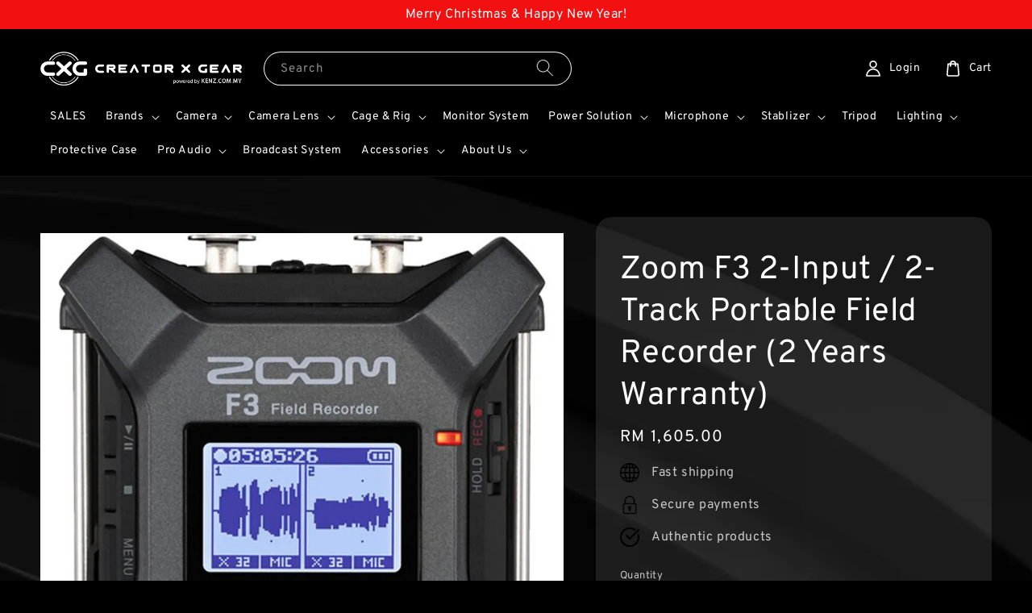

--- FILE ---
content_type: text/html; charset=UTF-8
request_url: https://www.cxgstore.com/products/zoom-f3-2-input-2-track-portable-field-recorder
body_size: 55603
content:
<!doctype html>
<!--[if lt IE 7]><html class="no-js lt-ie9 lt-ie8 lt-ie7" lang="en"> <![endif]-->
<!--[if IE 7]><html class="no-js lt-ie9 lt-ie8" lang="en"> <![endif]-->
<!--[if IE 8]><html class="no-js lt-ie9" lang="en"> <![endif]-->
<!--[if IE 9 ]><html class="ie9 no-js"> <![endif]-->
<!--[if (gt IE 9)|!(IE)]><!--> <html class="no-js"> <!--<![endif]-->
<head>

  <!-- Basic page needs ================================================== -->
  <meta charset="utf-8">
  <meta http-equiv="X-UA-Compatible" content="IE=edge,chrome=1">

  
  <link rel="icon" href="https://cdn.store-assets.com/s/404736/f/12363000.png" />
  

  <!-- Title and description ================================================== -->
  <title>
  Zoom F3 2-Input / 2-Track Portable Field Recorder (2 Years Warranty) &ndash; CXG
  </title>

  
  <meta name="description" content="Forget about clipping, forget about gain, and forget about hassle; just power on the Zoom F3 portable 2-track field recorder and press record to capture clear, distortion-free sound from your external XLR mics in an instant for your next video shoot">
  

  <!-- Social meta ================================================== -->
  

  <meta property="og:type" content="product">
  <meta property="og:title" content="Zoom F3 2-Input / 2-Track Portable Field Recorder (2 Years Warranty)">
  <meta property="og:url" content="https://www.cxgstore.com/products/zoom-f3-2-input-2-track-portable-field-recorder">
  
  <meta property="og:image" content="https://cdn.store-assets.com/s/404736/i/54459086.jpeg?width=480&format=webp">
  <meta property="og:image:secure_url" content="https://cdn.store-assets.com/s/404736/i/54459086.jpeg?width=480&format=webp">
  
  <meta property="og:image" content="https://cdn.store-assets.com/s/404736/i/54459080.jpeg?width=480&format=webp">
  <meta property="og:image:secure_url" content="https://cdn.store-assets.com/s/404736/i/54459080.jpeg?width=480&format=webp">
  
  <meta property="og:image" content="https://cdn.store-assets.com/s/404736/i/54459081.jpeg?width=480&format=webp">
  <meta property="og:image:secure_url" content="https://cdn.store-assets.com/s/404736/i/54459081.jpeg?width=480&format=webp">
  
  <meta property="og:price:amount" content="1605">
  <meta property="og:price:currency" content="MYR">


<meta property="og:description" content="Forget about clipping, forget about gain, and forget about hassle; just power on the Zoom F3 portable 2-track field recorder and press record to capture clear, distortion-free sound from your external XLR mics in an instant for your next video shoot">
<meta property="og:site_name" content="CXG">



  <meta name="twitter:card" content="summary">



  <meta name="twitter:site" content="@">


  <meta name="twitter:title" content="Zoom F3 2-Input / 2-Track Portable Field Recorder (2 Years Warranty)">
  <meta name="twitter:description" content="Key FeaturesFor Videographers &amp;amp; Sound Recordists2 Ultralow-Noise Mic Pres via XLR JacksNo Gain Adjustment Needed32-Bit Float Recording Avoids ClippingHeadphone and Line OutputsHold Switch Averts U">
  <meta name="twitter:image" content="">
  <meta name="twitter:image:width" content="480">
  <meta name="twitter:image:height" content="480">




  <!-- Helpers ================================================== -->
  <link rel="canonical" href="https://www.cxgstore.com/products/zoom-f3-2-input-2-track-portable-field-recorder">
  <meta name="viewport" content="width=device-width,initial-scale=1,maximum-scale=1">
  <meta name="theme-color" content="#1F51FF">
  
  <script src="//ajax.googleapis.com/ajax/libs/jquery/1.11.0/jquery.min.js" type="text/javascript" ></script>
  
  <!-- Header hook for plugins ================================================== -->
  
<!-- ScriptTags -->
<script>window.__st={'p': 'product', 'cid': ''};</script><script src='/assets/events.js'></script><script>(function(d,s,id){var js,fjs=d.getElementsByTagName(s)[0];if(d.getElementById(id))return;js=d.createElement(s);js.id=id;js.src='https://connect.facebook.net/en_US/sdk/xfbml.customerchat.js#xfbml=1&version=v6.0&autoLogAppEvents=1';fjs.parentNode.insertBefore(js,fjs);}(document,'script','facebook-jssdk'));</script><script>(function(){function asyncLoad(){var urls=['/assets/facebook-pixel.js?v=1.1.1688107366','/assets/traffic.js?v=1','https://apps.easystore.co/facebook-login/script.js?shop=kenzweisheng.easy.co','https://apps.easystore.co/marketplace/lazada-malaysia/script.js?shop=kenzweisheng.easy.co','https://apps.easystore.co/marketplace/shopee-malaysia/script.js?shop=kenzweisheng.easy.co','https://apps.easystore.co/mobile-messaging-share/script.js?shop=kenzweisheng.easy.co','https://apps.easystore.co/instagram-feed/script.js?shop=kenzweisheng.easy.co&t=1733341858'];for(var i=0;i<urls.length;i++){var s=document.createElement('script');s.type='text/javascript';s.async=true;s.src=urls[i];var x=document.getElementsByTagName('script')[0];x.parentNode.insertBefore(s, x);}}window.attachEvent ? window.attachEvent('onload', asyncLoad) : window.addEventListener('load', asyncLoad, false);})();</script>
<!-- /ScriptTags -->

  
  
  <script src="https://store-themes.easystore.co/404736/themes/117662/assets/global.js?t=1769018437" defer="defer"></script>

  
  
  <script>
  (function(i,s,o,g,r,a,m){i['GoogleAnalyticsObject']=r;i[r]=i[r]||function(){
  (i[r].q=i[r].q||[]).push(arguments)},i[r].l=1*new Date();a=s.createElement(o),
  m=s.getElementsByTagName(o)[0];a.async=1;a.src=g;m.parentNode.insertBefore(a,m)
  })(window,document,'script','https://www.google-analytics.com/analytics.js','ga');

  ga('create', '', 'auto','myTracker');
  ga('myTracker.send', 'pageview');

  </script>
  
  <script src="/assets/storefront.js?id=914286bfa5e6419c67d1" type="text/javascript" ></script>
  

  <!-- CSS ================================================== -->
  <style>
      @font-face {
        font-family: 'Overpass';
        font-style: normal;
        font-weight: regular;
        src: local('Overpass regular'), local('Overpass-regular'), url(https://fonts.gstatic.com/s/overpass/v7/qFda35WCmI96Ajtm83upeyoaX6QPnlo6_PPrOZCLtce-og.ttf) format('truetype');
      }

      @font-face {
        font-family: 'Overpass';
        font-style: normal;
        font-weight: regular;
        src: local('Overpass regular'), local('Overpass-regular'), url(https://fonts.gstatic.com/s/overpass/v7/qFda35WCmI96Ajtm83upeyoaX6QPnlo6_PPrOZCLtce-og.ttf) format('truetype');
      }

      :root {
        --font-body-family: 'Overpass', sans-serif;
        --font-body-style: normal;
        --font-body-weight: 400;

        --font-heading-family: 'Overpass', sans-serif;
        --font-heading-style: normal;
        --font-heading-weight: 400;

        --color-heading-text: 255,255,255;
        --color-base-text: 255,255,255;
        --color-base-background-1: 0,0,0;
        --color-base-background-2: 0,0,0;
        
        --color-base-solid-button-labels: 255,255,255;
        --color-base-outline-button-labels: 31,81,255;
        
        --color-base-accent-1: 31,81,255;
        --color-base-accent-2: 31,81,255;
        --payment-terms-background-color: 0,0,0;

        --gradient-base-background-1: 0,0,0;
        --gradient-base-background-2: 0,0,0;
        --gradient-base-accent-1: 31,81,255;
        --gradient-base-accent-2: 31,81,255;

        --page-width: 145rem;
      }

      *,
      *::before,
      *::after {
        box-sizing: inherit;
      }

      html {
        box-sizing: border-box;
        font-size: 62.5%;
        height: 100%;
      }

      body {
        display: grid;
        grid-template-rows: auto auto 1fr auto;
        grid-template-columns: 100%;
        min-height: 100%;
        margin: 0;
        font-size: 1.5rem;
        letter-spacing: 0.06rem;
        line-height: 1.8;
        font-family: var(--font-body-family);
        font-style: var(--font-body-style);
        font-weight: var(--font-body-weight);
        
        background-image: url('https://cdn.store-assets.com/s/1020098/f/9030894.jpg');
        background-position: top center;
        
          background-repeat: no-repeat;
        
        
      }

      @media screen and (min-width: 750px) {
        body {
          font-size: 1.6rem;
        }
      }
   </style>
  
  <link href="https://store-themes.easystore.co/404736/themes/117662/assets/base.css?t=1769018437" rel="stylesheet" type="text/css" media="screen" />

  
  
<!-- Snippet:global/head: Lazada Malaysia -->
<link type="text/css" rel="stylesheet" href="https://apps.easystore.co/assets/css/marketplace/main.css?v1.7">
<!-- /Snippet -->

<!-- Snippet:global/head: Shopee Malaysia -->
<link type="text/css" rel="stylesheet" href="https://apps.easystore.co/assets/css/marketplace/main.css?v1.7">
<!-- /Snippet -->

<!-- Snippet:global/head: Instagram Feed -->
<link rel="stylesheet" href="https://apps.easystore.co/assets/css/instagram-feed/insta-feed-style.css?v3">
<!-- /Snippet -->


  <script>document.documentElement.className = document.documentElement.className.replace('no-js', 'js');</script>
</head>

<body id="zoom-f3-2-input---2-track-portable-field-recorder--2-years-warranty-" class="template-product" >
	
  
<!-- Snippet:global/body_start: Announcement Bar -->
<link rel="stylesheet" href="https://apps.easystore.co/assets/css/annoucement-bar/slider.css?v1.01">

<input type="hidden" id="total_announcement_left" name="total_announcement_left" value="1">
<input type="hidden" id="locale" name="locale" value="en_US">

<slider-announcement-bar-app id="announcement-bar" name="announcement-bar" style="
    border: unset;
    padding: 4px 0px;
    margin: 0px;
    z-index:2999;
    background:rgb(242, 16, 16);
    color:rgb(255, 255, 255);
    
">

  <div style="
    display: flex;
    justify-content: space-between;
    align-items: center;
    padding: 0px 0px;
    border-top: 0px;
    border-bottom: 0px;
    border-color: transparent;
  ">
    <div style="height: 24px;">
          </div>

    <ul style="flex-grow: 2; margin: 0px;">
            <li id="announcement_bar_0" style="
          display: flex;
          justify-content: center;
          align-items: center;
          flex-wrap: wrap;
          margin: 0px;
          width: 100%;
          word-wrap: break-word;
        ">
        Merry Christmas &amp; Happy New Year!
                        <input type="hidden" id="expired_at_0" name="expired_at_0" value="2026-01-10 12:59">
      </li>
          </ul>

    <div style="display: flex;">
                </div>
  </div>


</slider-announcement-bar-app>

<script>
  $(function() {
    var is_top_enabled =  0;

    const loadScript = function(url, callback) {
      const script = document.createElement("script");
      script.type = "text/javascript";
      // If the browser is Internet Explorer.
      if (script.readyState) {
        script.onreadystatechange = function() {
          if (script.readyState == "loaded" || script.readyState == "complete") {
            script.onreadystatechange = null;
            callback();
          }
        };
        // For any other browser.
      } else {
        script.onload = function() {
          callback();
        };
      }
      script.src = url;
      document.getElementsByTagName("head")[0].appendChild(script);
    };

    const announcementBarAppJS = function($) {

      $('#announcement-close-button').on('click', function() {
        $('#announcement-bar, #announcement-bar-top').hide();
        $('#easystore-section-header, .sticky-topbar').css('top', '');
      });
    }

    if (typeof jQuery === 'undefined') {
      loadScript('//ajax.googleapis.com/ajax/libs/jquery/1.11.2/jquery.min.js', function() {
        jQuery = jQuery.noConflict(true);
        announcementBarAppJS(jQuery);
      });
    } else {
      announcementBarAppJS(jQuery);
    }


    
    if(is_top_enabled){
      // Prevent announcement bar block header
      setTimeout(()=>{
        $('#easystore-section-header, .sticky-topbar').css('top', $('#announcement-bar').height()+'px');
      }, 2000);
    }
  });

  setInterval(function() {
    const total_announcement = "1"
    var total_announcement_left = $("#total_announcement_left").val();

    for (let i = 0; i <= total_announcement; i++) {
      const startDate = new Date();
      const endDateStr = $("#expired_at_" + i).val();
      const endDate = endDateStr == undefined ? new Date() : new Date(endDateStr.replace(/-/g, "/"));
      const seconds = (endDate.getTime() - startDate.getTime()) / 1000;

      const days = parseInt(seconds / 86400);
      const hours = parseInt((seconds % 86400) / 3600);
      const mins = parseInt((seconds % 86400 % 3600) / 60);
      const secs = parseInt((seconds % 86400 % 3600) % 60);

      // use to translate countdown unit
      // (translate based on the preferred language when save announcement bar setting)
      String.prototype.translate = function() {
        try {
          if ($("#locale").val() == "zh_TW") {
            if (this.toString() === 'day') {
              return "天";
            }
            if (this.toString() === 'hour') {
              return "小時";
            }
            if (this.toString() === 'min') {
              return "分鐘";
            }
            if (this.toString() === 'sec') {
              return "秒";
            }
          } else {
            if (this.toString() === 'day') {
              if (days > 0) {
                return "Days";
              } else {
                return "Day";
              }
            } else if (this.toString() === 'hour') {
              if (hours > 0) {
                return "Hours";
              } else {
                return "Hour";
              }
            } else if (this.toString() === 'min') {
              if (mins > 0) {
                return "Mins";
              } else {
                return "Min";
              }
            } else if (this.toString() === 'sec') {
              if (secs > 0) {
                return "Secs";
              } else {
                return "Sec";
              }
            }
          }
        } catch (error) {
          console.log("Some errors heres", error);
        }
      };

      const announcementBar_countdown = document.getElementById("announcementBar_countdown_" + i);
      if (announcementBar_countdown && seconds > 0) {

        $(announcementBar_countdown).show()
        announcementBar_countdown.innerHTML = `
          <div>
            ${days} <small>${'day'.translate()}</small>
          </div>
          <div>
            ${hours} <small>${'hour'.translate()}</small>
          </div>
          <div>
            ${mins} <small>${'min'.translate()}</small>
          </div>
          <div>
            ${secs} <small>${'sec'.translate()}</small>
          </div>
        `;


      } else if (announcementBar_countdown && seconds <= 0) {
        $("#announcement_bar_" + i).remove();
        total_announcement_left = total_announcement_left - 1;
        $("#total_announcement_left").val(total_announcement_left);
      }
    }

    showOrHide(total_announcement_left);
  }, 1000);


  function showOrHide(total_announcement_left) {
    if (total_announcement_left <= 1) {
      $("#previous-announcement-bar-button,#next-announcement-bar-button").hide();
    } else {
      $("#previous-announcement-bar-button,#next-announcement-bar-button").show();
    }

    if (total_announcement_left == 0) {
      $("#announcement-close-button").hide();
      $("#announcement-bar").hide();
      $('#announcement-bar-top').hide();
      $('#easystore-section-header, .sticky-topbar').css('top', '');
    }
  };

  let annoucementBarAutoMoveInterval = '';
  class AnnouncementBarAppSlider extends HTMLElement {
    constructor() {
      super();
      this.slider = this.querySelector('ul');
      this.sliderItems = this.querySelectorAll('li');
      this.prevButton = this.querySelector('a[name="previous"]');
      this.nextButton = this.querySelector('a[name="next"]');

      if (!this.slider || !this.nextButton) return;

      const resizeObserver = new ResizeObserver(entries => this.initPages());
      resizeObserver.observe(this.slider);

      this.slider.addEventListener('scroll', this.update.bind(this));
      this.prevButton.addEventListener('click', this.onButtonClick.bind(this));
      this.nextButton.addEventListener('click', this.onButtonClick.bind(this));


    }

    initPages() {
      const sliderItemsToShow = Array.from(this.sliderItems).filter(element => element.clientWidth > 0);
      this.sliderLastItem = sliderItemsToShow[sliderItemsToShow.length - 1];
      if (sliderItemsToShow.length === 0) return;
      this.slidesPerPage = Math.floor(this.slider.clientWidth / sliderItemsToShow[0].clientWidth);
      this.totalPages = sliderItemsToShow.length - this.slidesPerPage + 1;
      this.update();
      let self = this
      var total_announcement_left = $("#total_announcement_left").val();
      annoucementBarAutoMoveInterval = setInterval(function() {
        if (total_announcement_left > 1) {
          self.moveSlide('next')
        }
      }, 5000)
    }

    update() {
      this.currentPage = Math.round(this.slider.scrollLeft / this.sliderLastItem.clientWidth) + 1;
    }

    onButtonClick(event) {
      event.preventDefault();
      let self = this;
      self.moveSlide(event.currentTarget.name);
    }


    moveSlide(move_to) {

      clearInterval(annoucementBarAutoMoveInterval);
      let self = this;
      annoucementBarAutoMoveInterval = setInterval(function() {
        self.moveSlide('next');
      }, 5000)

      if (move_to === 'previous' && this.currentPage === 1) {
        this.slider.scrollTo({
          left: this.sliderLastItem.clientWidth * (this.totalPages - 1)
        });
      } else if (move_to === 'next' && this.currentPage === this.totalPages) {
        this.slider.scrollTo({
          left: 0
        });
      } else {
        const slideScrollPosition = move_to === 'next' ? this.slider.scrollLeft + this.sliderLastItem
          .clientWidth : this.slider.scrollLeft - this.sliderLastItem.clientWidth;
        this.slider.scrollTo({
          left: slideScrollPosition
        });
      }
    }

  }

  customElements.define('slider-announcement-bar-app', AnnouncementBarAppSlider);
</script>

<!-- /Snippet -->

<!-- Snippet:global/body_start: Console Extension -->
<div id='es_console' style='display: none;'>404736</div>
<!-- /Snippet -->

	
 	<style>
  header {
    --logo-width: 250px;
  }
  .header-wrapper,
  .header-wrapper .list-menu--disclosure,
  .header-wrapper .search-modal{
    background-color: #000000;
  }
  .header-wrapper .search-modal .field__input{
    background-color: rgb(var(--color-background));
  }
  .header-wrapper summary .icon-caret,
  .header-wrapper .header__menu-item a,
  .header-wrapper .list-menu__item,
  .header-wrapper .link--text{
    color: #FFFFFF;
  }
  
  .search-modal__form{
    position: relative;
  }
  
  .dropdown {
    display: none;
    position: absolute;
    top: 100%;
    left: 0;
    width: 100%;
    padding: 5px 0;
    background-color: #fff;
    color:#000;
    z-index: 1000;
    border-bottom-left-radius: 15px;
    border-bottom-right-radius: 15px;
    border: 1px solid rgba(var(--color-foreground), 1);
    border-top: none;
    overflow-x: hidden;
    overflow-y: auto;
    max-height: 350px;
  }
  
  .dropdown-item {
    padding: 0.4rem 2rem;
    cursor: pointer;
    line-height: 1.4;
    overflow: hidden;
    text-overflow: ellipsis;
    white-space: nowrap;
  }
  
  .dropdown-item:hover{
    background-color: #f3f3f3;
  }
  
  .search__input.is-focus{
    border-radius: 15px;
    border-bottom-left-radius: 0;
    border-bottom-right-radius: 0;
    border: 1px solid rgba(var(--color-foreground), 1);
    border-bottom: none;
    box-shadow: none;
  }
  
  .clear-all {
    text-align: right;
    padding: 0 2rem 0.2rem;
    line-height: 1;
    font-size: 70%;
    margin-bottom: -2px;
  }
  
  .clear-all:hover{
    background-color: #fff;
  }
  
  .search-input-focus .easystore-section-header-hidden{
    transform: none;
  }
  .referral-notification {
    position: absolute;
    top: 100%;
    right: 0;
    background: white;
    border: 1px solid #e0e0e0;
    border-radius: 8px;
    box-shadow: 0 4px 12px rgba(0, 0, 0, 0.15);
    width: 280px;
    z-index: 1000;
    padding: 16px;
    margin-top: 8px;
    font-size: 14px;
    line-height: 1.4;
  }
  
  .referral-notification::before {
    content: '';
    position: absolute;
    top: -8px;
    right: 20px;
    width: 0;
    height: 0;
    border-left: 8px solid transparent;
    border-right: 8px solid transparent;
    border-bottom: 8px solid white;
  }
  
  .referral-notification::after {
    content: '';
    position: absolute;
    top: -9px;
    right: 20px;
    width: 0;
    height: 0;
    border-left: 8px solid transparent;
    border-right: 8px solid transparent;
    border-bottom: 8px solid #e0e0e0;
  }
  
  .referral-notification h4 {
    margin: 0 0 8px 0;
    color: #2196F3;
    font-size: 16px;
    font-weight: 600;
  }
  
  .referral-notification p {
    margin: 0 0 12px 0;
    color: #666;
  }
  
  .referral-notification .referral-code {
    background: #f5f5f5;
    padding: 8px;
    border-radius: 4px;
    font-family: monospace;
    font-size: 13px;
    text-align: center;
    margin: 8px 0;
    border: 1px solid #ddd;
  }
  
  .referral-notification .close-btn {
    position: absolute;
    top: 8px;
    right: 8px;
    background: none;
    border: none;
    font-size: 18px;
    color: #999;
    cursor: pointer;
    padding: 0;
    width: 20px;
    height: 20px;
    line-height: 1;
  }
  
  .referral-notification .close-btn:hover {
    color: #333;
  }
  
  .referral-notification .action-btn {
    background: #2196F3;
    color: white;
    border: none;
    padding: 8px 16px;
    border-radius: 4px;
    cursor: pointer;
    font-size: 12px;
    margin-right: 8px;
    margin-top: 8px;
  }
  
  .referral-notification .action-btn:hover {
    background: #1976D2;
  }
  
  .referral-notification .dismiss-btn {
    background: transparent;
    color: #666;
    border: 1px solid #ddd;
    padding: 8px 16px;
    border-radius: 4px;
    cursor: pointer;
    font-size: 12px;
    margin-top: 8px;
  }
  
  .referral-notification .dismiss-btn:hover {
    background: #f5f5f5;
  }
  .referral-modal__dialog {
    transform: translate(-50%, 0);
    transition: transform var(--duration-default) ease, visibility 0s;
    z-index: 10000;
    position: fixed;
    top: 20vh;
    left: 50%;
    width: 100%;
    max-width: 350px;
    box-shadow: 0 4px 12px rgba(0, 0, 0, 0.15);
    border-radius: 12px;
    background-color: #fff;
    color: #000;
    padding: 20px;
    text-align: center;
  }

  .modal-overlay.referral-modal-overlay {
    position: fixed;
    top: 0;
    left: 0;
    width: 100%;
    height: 100%;
    background-color: rgba(0, 0, 0, 0.7);
    z-index: 2001;
    display: block;
    opacity: 1;
    transition: opacity var(--duration-default) ease, visibility 0s;
  }
</style>

<link rel="preload" href="https://store-themes.easystore.co/404736/themes/117662/assets/section-header.css?t=1769018437" as="style" onload="this.onload=null;this.rel='stylesheet'">
<link rel="preload" href="https://store-themes.easystore.co/404736/themes/117662/assets/component-list-menu.css?t=1769018437" as="style" onload="this.onload=null;this.rel='stylesheet'">
<link rel="preload" href="https://store-themes.easystore.co/404736/themes/117662/assets/component-menu-drawer.css?t=1769018437" as="style" onload="this.onload=null;this.rel='stylesheet'">
<link rel="preload" href="https://store-themes.easystore.co/404736/themes/117662/assets/component-cart-notification.css?v1.1?t=1769018437" as="style" onload="this.onload=null;this.rel='stylesheet'">

<script src="https://store-themes.easystore.co/404736/themes/117662/assets/cart-notification.js?t=1769018437" defer="defer"></script>
<script src="https://store-themes.easystore.co/404736/themes/117662/assets/details-modal.js?t=1769018437" defer="defer"></script>

<svg xmlns="http://www.w3.org/2000/svg" class="hidden">
  <symbol id="icon-search" viewbox="0 0 18 19" fill="none">
    <path fill-rule="evenodd" clip-rule="evenodd" d="M11.03 11.68A5.784 5.784 0 112.85 3.5a5.784 5.784 0 018.18 8.18zm.26 1.12a6.78 6.78 0 11.72-.7l5.4 5.4a.5.5 0 11-.71.7l-5.41-5.4z" fill="currentColor"/>
  </symbol>

  <symbol id="icon-close" class="icon icon-close" fill="none" viewBox="0 0 18 17">
    <path d="M.865 15.978a.5.5 0 00.707.707l7.433-7.431 7.579 7.282a.501.501 0 00.846-.37.5.5 0 00-.153-.351L9.712 8.546l7.417-7.416a.5.5 0 10-.707-.708L8.991 7.853 1.413.573a.5.5 0 10-.693.72l7.563 7.268-7.418 7.417z" fill="currentColor">
  </symbol>
</svg>


<div id="easystore-section-header">
  <sticky-header class="header-wrapper header-wrapper--border-bottom">
    <header class="header header--middle-left page-width header--has-menu" itemscope itemtype="http://schema.org/Organization">
      <header-drawer data-breakpoint="tablet">
        <details class="menu-drawer-container menu-opening">
          <summary class="header__icon header__icon--menu header__icon--summary link link--text focus-inset" aria-label="Menu" role="button" aria-expanded="true" aria-controls="menu-drawer">
            <span>
              


    <svg class="icon icon-hamburger " data-name="Layer 1" xmlns="http://www.w3.org/2000/svg" viewBox="0 0 600 600"><path d="M32.5,65h535a25,25,0,0,0,0-50H32.5a25,25,0,0,0,0,50Z" fill="currentColor"/><path d="M567.5,275H32.5a25,25,0,0,0,0,50h535a25,25,0,0,0,0-50Z" fill="currentColor"/><path d="M567.5,535H32.5a25,25,0,0,0,0,50h535a25,25,0,0,0,0-50Z" fill="currentColor"/></svg>

  

              


    <svg class="icon icon-close " data-name="Layer 1" xmlns="http://www.w3.org/2000/svg" viewBox="0 0 600 600"><path d="M335.36,300,581.87,53.48a25,25,0,0,0-35.35-35.35L300,264.64,53.48,18.13A25,25,0,0,0,18.13,53.48L264.64,300,18.13,546.52a25,25,0,0,0,35.35,35.35L300,335.36,546.52,581.87a25,25,0,0,0,35.35-35.35Z" fill="currentColor"/></svg>

  

            </span>
          </summary>
          <div id="menu-drawer" class="menu-drawer motion-reduce" tabindex="-1">
            <div class="menu-drawer__inner-container">
              <div class="menu-drawer__navigation-container">
                <nav class="menu-drawer__navigation">
                  <ul class="menu-drawer__menu list-menu" role="list">
                    
                    
                      
                        <li>
                          <a href="/collections/promo"  class="menu-drawer__menu-item list-menu__item link link--text focus-inset">
                            SALES
                          </a>
                        </li>
                      
                    
                    
                      
                        
                        <li>
                          <details>
                                <summary class="menu-drawer__menu-item list-menu__item link link--text focus-inset" role="button" aria-expanded="false" aria-controls="link-Bags">
                                  <a href="/collections/brands"  class="link--text list-menu__item menu-drawer__menu-item">
                                    Brands
                                  </a>
                                  


    <svg class="icon icon-arrow " data-name="Layer 1" xmlns="http://www.w3.org/2000/svg" viewBox="0 0 600 339.56"><path d="M31.06,196.67H504l-88.56,88.56a26.89,26.89,0,1,0,38,38L588,188.79a26.89,26.89,0,0,0,0-38L453.49,16.29a26.89,26.89,0,0,0-38,38L504,142.88H31.06a26.9,26.9,0,0,0,0,53.79Z" fill="currentColor"/></svg>

  

                                  


    <svg aria-hidden="true" focusable="false" role="presentation" class="icon icon-caret " viewBox="0 0 10 6">
      <path fill-rule="evenodd" clip-rule="evenodd" d="M9.354.646a.5.5 0 00-.708 0L5 4.293 1.354.646a.5.5 0 00-.708.708l4 4a.5.5 0 00.708 0l4-4a.5.5 0 000-.708z" fill="currentColor"></path>
    </svg>

  

                                </summary>
                                <div class="menu-drawer__submenu motion-reduce" tabindex="-1">
                                  <div class="menu-drawer__inner-submenu">
                                    <button class="menu-drawer__close-button link link--text focus-inset" aria-expanded="true">
                                      


    <svg class="icon icon-arrow " data-name="Layer 1" xmlns="http://www.w3.org/2000/svg" viewBox="0 0 600 339.56"><path d="M31.06,196.67H504l-88.56,88.56a26.89,26.89,0,1,0,38,38L588,188.79a26.89,26.89,0,0,0,0-38L453.49,16.29a26.89,26.89,0,0,0-38,38L504,142.88H31.06a26.9,26.9,0,0,0,0,53.79Z" fill="currentColor"/></svg>

  

                                      Brands
                                    </button>
                                    <ul class="menu-drawer__menu list-menu" role="list" tabindex="-1">
                                      
                                        
                                        
                                          <li>
                                            <a href="/collections/smallrig"  class="menu-drawer__menu-item link link--text list-menu__item focus-inset">
                                              Smallrig
                                            </a>
                                          </li>
                                        
                                      
                                        
                                        
                                          <li>
                                            <a href="/collections/tilta"  class="menu-drawer__menu-item link link--text list-menu__item focus-inset">
                                              Tilta
                                            </a>
                                          </li>
                                        
                                      
                                        
                                        
                                          <li>
                                            <a href="/collections/neewer"  class="menu-drawer__menu-item link link--text list-menu__item focus-inset">
                                              Neewer
                                            </a>
                                          </li>
                                        
                                      
                                        
                                        
                                          <li>
                                            <a href="/collections/hollyland"  class="menu-drawer__menu-item link link--text list-menu__item focus-inset">
                                              Hollyland
                                            </a>
                                          </li>
                                        
                                      
                                        
                                        
                                          <li>
                                            <a href="/collections/dji"  class="menu-drawer__menu-item link link--text list-menu__item focus-inset">
                                              Dji
                                            </a>
                                          </li>
                                        
                                      
                                        
                                        
                                          
                                          <li>
                                            <details>
                                                  <summary class="menu-drawer__menu-item list-menu__item link link--text focus-inset" role="button" aria-expanded="false" aria-controls="link-Bags">
                                                    <a href="/collections/blackmagic"  class="link--text list-menu__item menu-drawer__menu-item">
                                                      Blackmagic Design
                                                    </a>
                                                    


    <svg class="icon icon-arrow " data-name="Layer 1" xmlns="http://www.w3.org/2000/svg" viewBox="0 0 600 339.56"><path d="M31.06,196.67H504l-88.56,88.56a26.89,26.89,0,1,0,38,38L588,188.79a26.89,26.89,0,0,0,0-38L453.49,16.29a26.89,26.89,0,0,0-38,38L504,142.88H31.06a26.9,26.9,0,0,0,0,53.79Z" fill="currentColor"/></svg>

  

                                                    


    <svg aria-hidden="true" focusable="false" role="presentation" class="icon icon-caret " viewBox="0 0 10 6">
      <path fill-rule="evenodd" clip-rule="evenodd" d="M9.354.646a.5.5 0 00-.708 0L5 4.293 1.354.646a.5.5 0 00-.708.708l4 4a.5.5 0 00.708 0l4-4a.5.5 0 000-.708z" fill="currentColor"></path>
    </svg>

  

                                                  </summary>
                                                  <div class="menu-drawer__submenu motion-reduce" tabindex="-1">
                                                    <div class="menu-drawer__inner-submenu">
                                                      <button class="menu-drawer__close-button link link--text focus-inset" aria-expanded="true">
                                                        


    <svg class="icon icon-arrow " data-name="Layer 1" xmlns="http://www.w3.org/2000/svg" viewBox="0 0 600 339.56"><path d="M31.06,196.67H504l-88.56,88.56a26.89,26.89,0,1,0,38,38L588,188.79a26.89,26.89,0,0,0,0-38L453.49,16.29a26.89,26.89,0,0,0-38,38L504,142.88H31.06a26.9,26.9,0,0,0,0,53.79Z" fill="currentColor"/></svg>

  

                                                        Blackmagic Design
                                                      </button>
                                                      <ul class="menu-drawer__menu list-menu" role="list" tabindex="-1">
                                                        
                                                          
                                                          
                                                            <li>
                                                              <a href="/collections/blackmagic-1"  class="menu-drawer__menu-item link link--text list-menu__item focus-inset">
                                                                Blackmagic Design System
                                                              </a>
                                                            </li>
                                                          
                                                        
                                                          
                                                          
                                                            <li>
                                                              <a href="/collections/blackmagic-design-accessories"  class="menu-drawer__menu-item link link--text list-menu__item focus-inset">
                                                                Blackmagic Design Accessories
                                                              </a>
                                                            </li>
                                                          
                                                        
                                                          
                                                          
                                                            <li>
                                                              <a href="/collections/blackmagic-fairlight"  class="menu-drawer__menu-item link link--text list-menu__item focus-inset">
                                                                Blackmagic Fairlight
                                                              </a>
                                                            </li>
                                                          
                                                        
                                                        
                                                      </ul>
                                                    </div>
                                                  </div>
                                            </details>
                                          </li>
                                        
                                      
                                        
                                        
                                          <li>
                                            <a href="/collections/aputureamaran"  class="menu-drawer__menu-item link link--text list-menu__item focus-inset">
                                              Aputure Amaran
                                            </a>
                                          </li>
                                        
                                      
                                        
                                        
                                          <li>
                                            <a href="/collections/sony"  class="menu-drawer__menu-item link link--text list-menu__item focus-inset">
                                              Sony
                                            </a>
                                          </li>
                                        
                                      
                                        
                                        
                                          <li>
                                            <a href="/collections/nanlite"  class="menu-drawer__menu-item link link--text list-menu__item focus-inset">
                                              Nanlite
                                            </a>
                                          </li>
                                        
                                      
                                        
                                        
                                          <li>
                                            <a href="/collections/avmatrix"  class="menu-drawer__menu-item link link--text list-menu__item focus-inset">
                                              Avmatrix
                                            </a>
                                          </li>
                                        
                                      
                                        
                                        
                                          <li>
                                            <a href="/collections/accsoon"  class="menu-drawer__menu-item link link--text list-menu__item focus-inset">
                                              Accsoon
                                            </a>
                                          </li>
                                        
                                      
                                        
                                        
                                          <li>
                                            <a href="/collections/rode"  class="menu-drawer__menu-item link link--text list-menu__item focus-inset">
                                              Rode
                                            </a>
                                          </li>
                                        
                                      
                                        
                                        
                                          <li>
                                            <a href="/collections/zoom"  class="menu-drawer__menu-item link link--text list-menu__item focus-inset">
                                              Zoom
                                            </a>
                                          </li>
                                        
                                      
                                        
                                        
                                          <li>
                                            <a href="/collections/tascam"  class="menu-drawer__menu-item link link--text list-menu__item focus-inset">
                                              Tascam
                                            </a>
                                          </li>
                                        
                                      
                                        
                                        
                                          <li>
                                            <a href="/collections/deity"  class="menu-drawer__menu-item link link--text list-menu__item focus-inset">
                                              Deity
                                            </a>
                                          </li>
                                        
                                      
                                        
                                        
                                          <li>
                                            <a href="/collections/feelworld"  class="menu-drawer__menu-item link link--text list-menu__item focus-inset">
                                              Feelworld
                                            </a>
                                          </li>
                                        
                                      
                                        
                                        
                                          <li>
                                            <a href="/collections/yc-onion"  class="menu-drawer__menu-item link link--text list-menu__item focus-inset">
                                              YC Onion
                                            </a>
                                          </li>
                                        
                                      
                                        
                                        
                                          <li>
                                            <a href="/collections/cgz"  class="menu-drawer__menu-item link link--text list-menu__item focus-inset">
                                              CGZ
                                            </a>
                                          </li>
                                        
                                      
                                        
                                        
                                          <li>
                                            <a href="/collections/zgcine"  class="menu-drawer__menu-item link link--text list-menu__item focus-inset">
                                              ZGCINE
                                            </a>
                                          </li>
                                        
                                      
                                        
                                        
                                          <li>
                                            <a href="/collections/hover"  class="menu-drawer__menu-item link link--text list-menu__item focus-inset">
                                              Hover
                                            </a>
                                          </li>
                                        
                                      
                                        
                                        
                                          <li>
                                            <a href="/collections/viltrox"  class="menu-drawer__menu-item link link--text list-menu__item focus-inset">
                                              Viltrox
                                            </a>
                                          </li>
                                        
                                      
                                        
                                        
                                          <li>
                                            <a href="/collections/synco"  class="menu-drawer__menu-item link link--text list-menu__item focus-inset">
                                              Synco
                                            </a>
                                          </li>
                                        
                                      
                                        
                                        
                                          <li>
                                            <a href="/collections/zhiyun"  class="menu-drawer__menu-item link link--text list-menu__item focus-inset">
                                              Zhiyun
                                            </a>
                                          </li>
                                        
                                      
                                        
                                        
                                          <li>
                                            <a href="/collections/ulanzi"  class="menu-drawer__menu-item link link--text list-menu__item focus-inset">
                                              Ulanzi
                                            </a>
                                          </li>
                                        
                                      
                                        
                                        
                                          <li>
                                            <a href="/collections/portkeys"  class="menu-drawer__menu-item link link--text list-menu__item focus-inset">
                                              Portkeys
                                            </a>
                                          </li>
                                        
                                      
                                        
                                        
                                          <li>
                                            <a href="/collections/zeapon"  class="menu-drawer__menu-item link link--text list-menu__item focus-inset">
                                              Zeapon
                                            </a>
                                          </li>
                                        
                                      
                                        
                                        
                                          <li>
                                            <a href="/collections/ulanzi-1"  class="menu-drawer__menu-item link link--text list-menu__item focus-inset">
                                              Ulanzi
                                            </a>
                                          </li>
                                        
                                      
                                        
                                        
                                          <li>
                                            <a href="/collections/jjc"  class="menu-drawer__menu-item link link--text list-menu__item focus-inset">
                                              JJC
                                            </a>
                                          </li>
                                        
                                      
                                        
                                        
                                          <li>
                                            <a href="/collections/kica"  class="menu-drawer__menu-item link link--text list-menu__item focus-inset">
                                              Kica
                                            </a>
                                          </li>
                                        
                                      
                                        
                                        
                                          <li>
                                            <a href="/collections/colbor"  class="menu-drawer__menu-item link link--text list-menu__item focus-inset">
                                              Colbor
                                            </a>
                                          </li>
                                        
                                      
                                        
                                        
                                          <li>
                                            <a href="/collections/edelkrone"  class="menu-drawer__menu-item link link--text list-menu__item focus-inset">
                                              Edelkrone
                                            </a>
                                          </li>
                                        
                                      
                                        
                                        
                                          <li>
                                            <a href="/collections/comica"  class="menu-drawer__menu-item link link--text list-menu__item focus-inset">
                                              Comica
                                            </a>
                                          </li>
                                        
                                      
                                        
                                        
                                          <li>
                                            <a href="/collections/saramonic"  class="menu-drawer__menu-item link link--text list-menu__item focus-inset">
                                              Saramonic
                                            </a>
                                          </li>
                                        
                                      
                                        
                                        
                                          <li>
                                            <a href="/collections/linco"  class="menu-drawer__menu-item link link--text list-menu__item focus-inset">
                                              Linco
                                            </a>
                                          </li>
                                        
                                      
                                        
                                        
                                          <li>
                                            <a href="/collections/falcam"  class="menu-drawer__menu-item link link--text list-menu__item focus-inset">
                                              Falcam
                                            </a>
                                          </li>
                                        
                                      
                                        
                                        
                                          <li>
                                            <a href="/collections/wise"  class="menu-drawer__menu-item link link--text list-menu__item focus-inset">
                                              Wise
                                            </a>
                                          </li>
                                        
                                      
                                        
                                        
                                          <li>
                                            <a href="/collections/sandisk"  class="menu-drawer__menu-item link link--text list-menu__item focus-inset">
                                              Sandisk
                                            </a>
                                          </li>
                                        
                                      
                                        
                                        
                                          <li>
                                            <a href="/collections/exascend"  class="menu-drawer__menu-item link link--text list-menu__item focus-inset">
                                              Exascend
                                            </a>
                                          </li>
                                        
                                      
                                        
                                        
                                          <li>
                                            <a href="/collections/rgblink"  class="menu-drawer__menu-item link link--text list-menu__item focus-inset">
                                              RGBlink
                                            </a>
                                          </li>
                                        
                                      
                                        
                                        
                                          <li>
                                            <a href="/collections/teris"  class="menu-drawer__menu-item link link--text list-menu__item focus-inset">
                                              Teris
                                            </a>
                                          </li>
                                        
                                      
                                        
                                        
                                          <li>
                                            <a href="/collections/hohem"  class="menu-drawer__menu-item link link--text list-menu__item focus-inset">
                                              Hohem
                                            </a>
                                          </li>
                                        
                                      
                                        
                                        
                                          <li>
                                            <a href="/collections/k-f"  class="menu-drawer__menu-item link link--text list-menu__item focus-inset">
                                              K &amp; F
                                            </a>
                                          </li>
                                        
                                      
                                        
                                        
                                          <li>
                                            <a href="/collections/kingma"  class="menu-drawer__menu-item link link--text list-menu__item focus-inset">
                                              Kingma
                                            </a>
                                          </li>
                                        
                                      
                                        
                                        
                                          <li>
                                            <a href="/collections/sprolink"  class="menu-drawer__menu-item link link--text list-menu__item focus-inset">
                                              Sprolink
                                            </a>
                                          </li>
                                        
                                      
                                        
                                        
                                          <li>
                                            <a href="/collections/shimbol"  class="menu-drawer__menu-item link link--text list-menu__item focus-inset">
                                              Shimbol
                                            </a>
                                          </li>
                                        
                                      
                                        
                                        
                                          <li>
                                            <a href="/collections/fxlion"  class="menu-drawer__menu-item link link--text list-menu__item focus-inset">
                                              Fxlion
                                            </a>
                                          </li>
                                        
                                      
                                        
                                        
                                          <li>
                                            <a href="/collections/mackie"  class="menu-drawer__menu-item link link--text list-menu__item focus-inset">
                                              Mackie
                                            </a>
                                          </li>
                                        
                                      
                                        
                                        
                                          <li>
                                            <a href="/collections/vsgo"  class="menu-drawer__menu-item link link--text list-menu__item focus-inset">
                                              Vsgo
                                            </a>
                                          </li>
                                        
                                      
                                        
                                        
                                          <li>
                                            <a href="/collections/panasonic-lumix"  class="menu-drawer__menu-item link link--text list-menu__item focus-inset">
                                              Panasonic Lumix
                                            </a>
                                          </li>
                                        
                                      
                                        
                                        
                                          <li>
                                            <a href="/collections/canon"  class="menu-drawer__menu-item link link--text list-menu__item focus-inset">
                                              Canon
                                            </a>
                                          </li>
                                        
                                      
                                        
                                        
                                          <li>
                                            <a href="/collections/samyang"  class="menu-drawer__menu-item link link--text list-menu__item focus-inset">
                                              Samyang
                                            </a>
                                          </li>
                                        
                                      
                                        
                                        
                                          <li>
                                            <a href="/collections/red"  class="menu-drawer__menu-item link link--text list-menu__item focus-inset">
                                              RED
                                            </a>
                                          </li>
                                        
                                      
                                        
                                        
                                          <li>
                                            <a href="/collections/fujifilm"  class="menu-drawer__menu-item link link--text list-menu__item focus-inset">
                                              Fujifilm
                                            </a>
                                          </li>
                                        
                                      
                                        
                                        
                                          <li>
                                            <a href="/collections/k-f-concept"  class="menu-drawer__menu-item link link--text list-menu__item focus-inset">
                                              K&amp;F Concept
                                            </a>
                                          </li>
                                        
                                      
                                        
                                        
                                          <li>
                                            <a href="/collections/laowa"  class="menu-drawer__menu-item link link--text list-menu__item focus-inset">
                                              Laowa
                                            </a>
                                          </li>
                                        
                                      
                                        
                                        
                                          <li>
                                            <a href="/collections/insta360"  class="menu-drawer__menu-item link link--text list-menu__item focus-inset">
                                              Insta360
                                            </a>
                                          </li>
                                        
                                      
                                        
                                        
                                          <li>
                                            <a href="/collections/7artisans"  class="menu-drawer__menu-item link link--text list-menu__item focus-inset">
                                              7Artisans
                                            </a>
                                          </li>
                                        
                                      
                                        
                                        
                                          <li>
                                            <a href="/collections/sennheiser"  class="menu-drawer__menu-item link link--text list-menu__item focus-inset">
                                              Sennheiser
                                            </a>
                                          </li>
                                        
                                      
                                        
                                        
                                          <li>
                                            <a href="/collections/boya"  class="menu-drawer__menu-item link link--text list-menu__item focus-inset">
                                              Boya
                                            </a>
                                          </li>
                                        
                                      
                                        
                                        
                                          <li>
                                            <a href="/collections/shure"  class="menu-drawer__menu-item link link--text list-menu__item focus-inset">
                                              Shure
                                            </a>
                                          </li>
                                        
                                      
                                        
                                        
                                          <li>
                                            <a href="/collections/samson"  class="menu-drawer__menu-item link link--text list-menu__item focus-inset">
                                              Samson
                                            </a>
                                          </li>
                                        
                                      
                                        
                                        
                                          <li>
                                            <a href="/collections/sound-devices"  class="menu-drawer__menu-item link link--text list-menu__item focus-inset">
                                              Sound Devices
                                            </a>
                                          </li>
                                        
                                      
                                        
                                        
                                          <li>
                                            <a href="/collections/maono"  class="menu-drawer__menu-item link link--text list-menu__item focus-inset">
                                              Maono
                                            </a>
                                          </li>
                                        
                                      
                                        
                                        
                                          <li>
                                            <a href="/collections/proaim"  class="menu-drawer__menu-item link link--text list-menu__item focus-inset">
                                              Proaim
                                            </a>
                                          </li>
                                        
                                      
                                        
                                        
                                          <li>
                                            <a href="/collections/feiyutech"  class="menu-drawer__menu-item link link--text list-menu__item focus-inset">
                                              Feiyutech
                                            </a>
                                          </li>
                                        
                                      
                                        
                                        
                                          <li>
                                            <a href="/collections/dji-stabilizer"  class="menu-drawer__menu-item link link--text list-menu__item focus-inset">
                                              Dji Stabilizer
                                            </a>
                                          </li>
                                        
                                      
                                        
                                        
                                          <li>
                                            <a href="/collections/rock-n-roller"  class="menu-drawer__menu-item link link--text list-menu__item focus-inset">
                                              Rock N Roller
                                            </a>
                                          </li>
                                        
                                      
                                        
                                        
                                          <li>
                                            <a href="/collections/kupo"  class="menu-drawer__menu-item link link--text list-menu__item focus-inset">
                                              Kupo
                                            </a>
                                          </li>
                                        
                                      
                                        
                                        
                                          <li>
                                            <a href="/collections/godox"  class="menu-drawer__menu-item link link--text list-menu__item focus-inset">
                                              Godox
                                            </a>
                                          </li>
                                        
                                      
                                        
                                        
                                          <li>
                                            <a href="/collections/gvm"  class="menu-drawer__menu-item link link--text list-menu__item focus-inset">
                                              GVM
                                            </a>
                                          </li>
                                        
                                      
                                        
                                        
                                          <li>
                                            <a href="/collections/loupedeck"  class="menu-drawer__menu-item link link--text list-menu__item focus-inset">
                                              Loupedeck
                                            </a>
                                          </li>
                                        
                                      
                                        
                                        
                                          <li>
                                            <a href="/collections/manfrotto"  class="menu-drawer__menu-item link link--text list-menu__item focus-inset">
                                              Manfrotto
                                            </a>
                                          </li>
                                        
                                      
                                        
                                        
                                          <li>
                                            <a href="/collections/miliboo"  class="menu-drawer__menu-item link link--text list-menu__item focus-inset">
                                              Miliboo
                                            </a>
                                          </li>
                                        
                                      
                                        
                                        
                                          <li>
                                            <a href="/collections/libec"  class="menu-drawer__menu-item link link--text list-menu__item focus-inset">
                                              Libec
                                            </a>
                                          </li>
                                        
                                      
                                        
                                        
                                          <li>
                                            <a href="/collections/e-image"  class="menu-drawer__menu-item link link--text list-menu__item focus-inset">
                                              E-Image
                                            </a>
                                          </li>
                                        
                                      
                                        
                                        
                                          <li>
                                            <a href="/collections/atomos"  class="menu-drawer__menu-item link link--text list-menu__item focus-inset">
                                              Atomos
                                            </a>
                                          </li>
                                        
                                      
                                        
                                        
                                          <li>
                                            <a href="/collections/yololiv"  class="menu-drawer__menu-item link link--text list-menu__item focus-inset">
                                              Yololiv
                                            </a>
                                          </li>
                                        
                                      
                                        
                                        
                                          <li>
                                            <a href="/collections/lowepro"  class="menu-drawer__menu-item link link--text list-menu__item focus-inset">
                                              Lowepro
                                            </a>
                                          </li>
                                        
                                      
                                        
                                        
                                          <li>
                                            <a href="/collections/desview"  class="menu-drawer__menu-item link link--text list-menu__item focus-inset">
                                              Desview
                                            </a>
                                          </li>
                                        
                                      
                                        
                                        
                                          <li>
                                            <a href="/collections/datavideo"  class="menu-drawer__menu-item link link--text list-menu__item focus-inset">
                                              Datavideo
                                            </a>
                                          </li>
                                        
                                      
                                        
                                        
                                          <li>
                                            <a href="/collections/coman"  class="menu-drawer__menu-item link link--text list-menu__item focus-inset">
                                              Coman
                                            </a>
                                          </li>
                                        
                                      
                                        
                                        
                                          <li>
                                            <a href="/collections/tyst"  class="menu-drawer__menu-item link link--text list-menu__item focus-inset">
                                              TYST
                                            </a>
                                          </li>
                                        
                                      
                                        
                                        
                                          <li>
                                            <a href="/collections/avermedia"  class="menu-drawer__menu-item link link--text list-menu__item focus-inset">
                                              Avermedia
                                            </a>
                                          </li>
                                        
                                      
                                        
                                        
                                          <li>
                                            <a href="/collections/kameha"  class="menu-drawer__menu-item link link--text list-menu__item focus-inset">
                                              Kameha
                                            </a>
                                          </li>
                                        
                                      
                                        
                                        
                                          <li>
                                            <a href="/collections/ailite"  class="menu-drawer__menu-item link link--text list-menu__item focus-inset">
                                              Ailite Dry Box
                                            </a>
                                          </li>
                                        
                                      
                                        
                                        
                                          <li>
                                            <a href="/collections/tether-tools"  class="menu-drawer__menu-item link link--text list-menu__item focus-inset">
                                              Tether Tools
                                            </a>
                                          </li>
                                        
                                      
                                        
                                        
                                          <li>
                                            <a href="/collections/vsgo"  class="menu-drawer__menu-item link link--text list-menu__item focus-inset">
                                              Vsgo
                                            </a>
                                          </li>
                                        
                                      
                                        
                                        
                                          <li>
                                            <a href="/collections/vaxis"  class="menu-drawer__menu-item link link--text list-menu__item focus-inset">
                                              Vaxis
                                            </a>
                                          </li>
                                        
                                      
                                        
                                        
                                          <li>
                                            <a href="/collections/lexar"  class="menu-drawer__menu-item link link--text list-menu__item focus-inset">
                                              Lexar
                                            </a>
                                          </li>
                                        
                                      
                                        
                                        
                                          <li>
                                            <a href="/collections/lensgo"  class="menu-drawer__menu-item link link--text list-menu__item focus-inset">
                                              Lensgo
                                            </a>
                                          </li>
                                        
                                      
                                        
                                        
                                          <li>
                                            <a href="/collections/dzofilm"  class="menu-drawer__menu-item link link--text list-menu__item focus-inset">
                                              Dzofilm
                                            </a>
                                          </li>
                                        
                                      
                                        
                                        
                                          <li>
                                            <a href="/collections/gutek"  class="menu-drawer__menu-item link link--text list-menu__item focus-inset">
                                              Gutek
                                            </a>
                                          </li>
                                        
                                      
                                        
                                        
                                          <li>
                                            <a href="/collections/movmax"  class="menu-drawer__menu-item link link--text list-menu__item focus-inset">
                                              Movmax
                                            </a>
                                          </li>
                                        
                                      
                                        
                                        
                                          <li>
                                            <a href="/collections/nitecore"  class="menu-drawer__menu-item link link--text list-menu__item focus-inset">
                                              Nitecore
                                            </a>
                                          </li>
                                        
                                      
                                        
                                        
                                          <li>
                                            <a href="/collections/dearkol"  class="menu-drawer__menu-item link link--text list-menu__item focus-inset">
                                              Dearkol
                                            </a>
                                          </li>
                                        
                                      
                                        
                                        
                                          <li>
                                            <a href="/collections/vrig"  class="menu-drawer__menu-item link link--text list-menu__item focus-inset">
                                              VRIG
                                            </a>
                                          </li>
                                        
                                      
                                        
                                        
                                          <li>
                                            <a href="/collections/zomei"  class="menu-drawer__menu-item link link--text list-menu__item focus-inset">
                                              Zomei
                                            </a>
                                          </li>
                                        
                                      
                                        
                                        
                                          <li>
                                            <a href="/collections/cvw"  class="menu-drawer__menu-item link link--text list-menu__item focus-inset">
                                              CVW
                                            </a>
                                          </li>
                                        
                                      
                                        
                                        
                                          <li>
                                            <a href="/collections/orca"  class="menu-drawer__menu-item link link--text list-menu__item focus-inset">
                                              Orca
                                            </a>
                                          </li>
                                        
                                      
                                        
                                        
                                          <li>
                                            <a href="/collections/ioncore"  class="menu-drawer__menu-item link link--text list-menu__item focus-inset">
                                              IonCore
                                            </a>
                                          </li>
                                        
                                      
                                        
                                        
                                          <li>
                                            <a href="/collections/nanuk"  class="menu-drawer__menu-item link link--text list-menu__item focus-inset">
                                              Nanuk
                                            </a>
                                          </li>
                                        
                                      
                                        
                                        
                                          <li>
                                            <a href="/collections/cadothy"  class="menu-drawer__menu-item link link--text list-menu__item focus-inset">
                                              Cadothy
                                            </a>
                                          </li>
                                        
                                      
                                        
                                        
                                          <li>
                                            <a href="/collections/pgytech"  class="menu-drawer__menu-item link link--text list-menu__item focus-inset">
                                              Pgytech
                                            </a>
                                          </li>
                                        
                                      
                                        
                                        
                                          <li>
                                            <a href="/collections/mobius"  class="menu-drawer__menu-item link link--text list-menu__item focus-inset">
                                              Mobius
                                            </a>
                                          </li>
                                        
                                      
                                        
                                        
                                          <li>
                                            <a href="/collections/cinetreak"  class="menu-drawer__menu-item link link--text list-menu__item focus-inset">
                                              Cinetreak
                                            </a>
                                          </li>
                                        
                                      
                                        
                                        
                                          <li>
                                            <a href="/collections/obsbot"  class="menu-drawer__menu-item link link--text list-menu__item focus-inset">
                                              Obsbot
                                            </a>
                                          </li>
                                        
                                      
                                        
                                        
                                          <li>
                                            <a href="/collections/fotopro"  class="menu-drawer__menu-item link link--text list-menu__item focus-inset">
                                              Fotopro
                                            </a>
                                          </li>
                                        
                                      
                                        
                                        
                                          <li>
                                            <a href="/collections/sirui"  class="menu-drawer__menu-item link link--text list-menu__item focus-inset">
                                              Sirui
                                            </a>
                                          </li>
                                        
                                      
                                        
                                        
                                          <li>
                                            <a href="/collections/ttartisan"  class="menu-drawer__menu-item link link--text list-menu__item focus-inset">
                                              TTArtisan
                                            </a>
                                          </li>
                                        
                                      
                                        
                                        
                                          <li>
                                            <a href="/collections/mofage"  class="menu-drawer__menu-item link link--text list-menu__item focus-inset">
                                              Mofage
                                            </a>
                                          </li>
                                        
                                      
                                        
                                        
                                          <li>
                                            <a href="/collections/swit"  class="menu-drawer__menu-item link link--text list-menu__item focus-inset">
                                              Swit
                                            </a>
                                          </li>
                                        
                                      
                                      
                                    </ul>
                                  </div>
                                </div>
                          </details>
                        </li>
                      
                    
                    
                      
                        
                        <li>
                          <details>
                                <summary class="menu-drawer__menu-item list-menu__item link link--text focus-inset" role="button" aria-expanded="false" aria-controls="link-Bags">
                                  <a href="/collections/camera"  class="link--text list-menu__item menu-drawer__menu-item">
                                    Camera
                                  </a>
                                  


    <svg class="icon icon-arrow " data-name="Layer 1" xmlns="http://www.w3.org/2000/svg" viewBox="0 0 600 339.56"><path d="M31.06,196.67H504l-88.56,88.56a26.89,26.89,0,1,0,38,38L588,188.79a26.89,26.89,0,0,0,0-38L453.49,16.29a26.89,26.89,0,0,0-38,38L504,142.88H31.06a26.9,26.9,0,0,0,0,53.79Z" fill="currentColor"/></svg>

  

                                  


    <svg aria-hidden="true" focusable="false" role="presentation" class="icon icon-caret " viewBox="0 0 10 6">
      <path fill-rule="evenodd" clip-rule="evenodd" d="M9.354.646a.5.5 0 00-.708 0L5 4.293 1.354.646a.5.5 0 00-.708.708l4 4a.5.5 0 00.708 0l4-4a.5.5 0 000-.708z" fill="currentColor"></path>
    </svg>

  

                                </summary>
                                <div class="menu-drawer__submenu motion-reduce" tabindex="-1">
                                  <div class="menu-drawer__inner-submenu">
                                    <button class="menu-drawer__close-button link link--text focus-inset" aria-expanded="true">
                                      


    <svg class="icon icon-arrow " data-name="Layer 1" xmlns="http://www.w3.org/2000/svg" viewBox="0 0 600 339.56"><path d="M31.06,196.67H504l-88.56,88.56a26.89,26.89,0,1,0,38,38L588,188.79a26.89,26.89,0,0,0,0-38L453.49,16.29a26.89,26.89,0,0,0-38,38L504,142.88H31.06a26.9,26.9,0,0,0,0,53.79Z" fill="currentColor"/></svg>

  

                                      Camera
                                    </button>
                                    <ul class="menu-drawer__menu list-menu" role="list" tabindex="-1">
                                      
                                        
                                        
                                          <li>
                                            <a href="/collections/cinema-camera"  class="menu-drawer__menu-item link link--text list-menu__item focus-inset">
                                              Cinema Camera
                                            </a>
                                          </li>
                                        
                                      
                                        
                                        
                                          <li>
                                            <a href="/collections/camcorder"  class="menu-drawer__menu-item link link--text list-menu__item focus-inset">
                                              Camcorder
                                            </a>
                                          </li>
                                        
                                      
                                        
                                        
                                          <li>
                                            <a href="/collections/drone"  class="menu-drawer__menu-item link link--text list-menu__item focus-inset">
                                              Drone
                                            </a>
                                          </li>
                                        
                                      
                                        
                                        
                                          <li>
                                            <a href="/collections/action-camera"  class="menu-drawer__menu-item link link--text list-menu__item focus-inset">
                                              Action Camera
                                            </a>
                                          </li>
                                        
                                      
                                        
                                        
                                          <li>
                                            <a href="/collections/ptz-camera"  class="menu-drawer__menu-item link link--text list-menu__item focus-inset">
                                              PTZ Camera
                                            </a>
                                          </li>
                                        
                                      
                                      
                                    </ul>
                                  </div>
                                </div>
                          </details>
                        </li>
                      
                    
                    
                      
                        
                        <li>
                          <details>
                                <summary class="menu-drawer__menu-item list-menu__item link link--text focus-inset" role="button" aria-expanded="false" aria-controls="link-Bags">
                                  <a href="/collections/lens"  class="link--text list-menu__item menu-drawer__menu-item">
                                    Camera Lens
                                  </a>
                                  


    <svg class="icon icon-arrow " data-name="Layer 1" xmlns="http://www.w3.org/2000/svg" viewBox="0 0 600 339.56"><path d="M31.06,196.67H504l-88.56,88.56a26.89,26.89,0,1,0,38,38L588,188.79a26.89,26.89,0,0,0,0-38L453.49,16.29a26.89,26.89,0,0,0-38,38L504,142.88H31.06a26.9,26.9,0,0,0,0,53.79Z" fill="currentColor"/></svg>

  

                                  


    <svg aria-hidden="true" focusable="false" role="presentation" class="icon icon-caret " viewBox="0 0 10 6">
      <path fill-rule="evenodd" clip-rule="evenodd" d="M9.354.646a.5.5 0 00-.708 0L5 4.293 1.354.646a.5.5 0 00-.708.708l4 4a.5.5 0 00.708 0l4-4a.5.5 0 000-.708z" fill="currentColor"></path>
    </svg>

  

                                </summary>
                                <div class="menu-drawer__submenu motion-reduce" tabindex="-1">
                                  <div class="menu-drawer__inner-submenu">
                                    <button class="menu-drawer__close-button link link--text focus-inset" aria-expanded="true">
                                      


    <svg class="icon icon-arrow " data-name="Layer 1" xmlns="http://www.w3.org/2000/svg" viewBox="0 0 600 339.56"><path d="M31.06,196.67H504l-88.56,88.56a26.89,26.89,0,1,0,38,38L588,188.79a26.89,26.89,0,0,0,0-38L453.49,16.29a26.89,26.89,0,0,0-38,38L504,142.88H31.06a26.9,26.9,0,0,0,0,53.79Z" fill="currentColor"/></svg>

  

                                      Camera Lens
                                    </button>
                                    <ul class="menu-drawer__menu list-menu" role="list" tabindex="-1">
                                      
                                        
                                        
                                          <li>
                                            <a href="/collections/lens-adapter"  class="menu-drawer__menu-item link link--text list-menu__item focus-inset">
                                              Lens Adapter
                                            </a>
                                          </li>
                                        
                                      
                                      
                                    </ul>
                                  </div>
                                </div>
                          </details>
                        </li>
                      
                    
                    
                      
                        
                        <li>
                          <details>
                                <summary class="menu-drawer__menu-item list-menu__item link link--text focus-inset" role="button" aria-expanded="false" aria-controls="link-Bags">
                                  <a href="/collections/camera-cage"  class="link--text list-menu__item menu-drawer__menu-item">
                                    Cage &amp; Rig
                                  </a>
                                  


    <svg class="icon icon-arrow " data-name="Layer 1" xmlns="http://www.w3.org/2000/svg" viewBox="0 0 600 339.56"><path d="M31.06,196.67H504l-88.56,88.56a26.89,26.89,0,1,0,38,38L588,188.79a26.89,26.89,0,0,0,0-38L453.49,16.29a26.89,26.89,0,0,0-38,38L504,142.88H31.06a26.9,26.9,0,0,0,0,53.79Z" fill="currentColor"/></svg>

  

                                  


    <svg aria-hidden="true" focusable="false" role="presentation" class="icon icon-caret " viewBox="0 0 10 6">
      <path fill-rule="evenodd" clip-rule="evenodd" d="M9.354.646a.5.5 0 00-.708 0L5 4.293 1.354.646a.5.5 0 00-.708.708l4 4a.5.5 0 00.708 0l4-4a.5.5 0 000-.708z" fill="currentColor"></path>
    </svg>

  

                                </summary>
                                <div class="menu-drawer__submenu motion-reduce" tabindex="-1">
                                  <div class="menu-drawer__inner-submenu">
                                    <button class="menu-drawer__close-button link link--text focus-inset" aria-expanded="true">
                                      


    <svg class="icon icon-arrow " data-name="Layer 1" xmlns="http://www.w3.org/2000/svg" viewBox="0 0 600 339.56"><path d="M31.06,196.67H504l-88.56,88.56a26.89,26.89,0,1,0,38,38L588,188.79a26.89,26.89,0,0,0,0-38L453.49,16.29a26.89,26.89,0,0,0-38,38L504,142.88H31.06a26.9,26.9,0,0,0,0,53.79Z" fill="currentColor"/></svg>

  

                                      Cage &amp; Rig
                                    </button>
                                    <ul class="menu-drawer__menu list-menu" role="list" tabindex="-1">
                                      
                                        
                                        
                                          <li>
                                            <a href="/collections/camera-cage-1"  class="menu-drawer__menu-item link link--text list-menu__item focus-inset">
                                              Camera Cage
                                            </a>
                                          </li>
                                        
                                      
                                        
                                        
                                          <li>
                                            <a href="/collections/cageaccessories"  class="menu-drawer__menu-item link link--text list-menu__item focus-inset">
                                              Cage Accessories
                                            </a>
                                          </li>
                                        
                                      
                                        
                                        
                                          <li>
                                            <a href="/collections/monitor-mount"  class="menu-drawer__menu-item link link--text list-menu__item focus-inset">
                                              Monitor Mount
                                            </a>
                                          </li>
                                        
                                      
                                        
                                        
                                          <li>
                                            <a href="/collections/magic-arm-clamp"  class="menu-drawer__menu-item link link--text list-menu__item focus-inset">
                                              Magic Arm Clamp
                                            </a>
                                          </li>
                                        
                                      
                                        
                                        
                                          <li>
                                            <a href="/collections/small-rig"  class="menu-drawer__menu-item link link--text list-menu__item focus-inset">
                                              Top Handle
                                            </a>
                                          </li>
                                        
                                      
                                        
                                        
                                          <li>
                                            <a href="/collections/side-handle"  class="menu-drawer__menu-item link link--text list-menu__item focus-inset">
                                              Side Handle
                                            </a>
                                          </li>
                                        
                                      
                                        
                                        
                                          <li>
                                            <a href="/collections/baseplate"  class="menu-drawer__menu-item link link--text list-menu__item focus-inset">
                                              Base Plate Rod
                                            </a>
                                          </li>
                                        
                                      
                                        
                                        
                                          <li>
                                            <a href="/collections/matte-box"  class="menu-drawer__menu-item link link--text list-menu__item focus-inset">
                                              Matte Box
                                            </a>
                                          </li>
                                        
                                      
                                        
                                        
                                          <li>
                                            <a href="/collections/power-plate"  class="menu-drawer__menu-item link link--text list-menu__item focus-inset">
                                              Power Plate
                                            </a>
                                          </li>
                                        
                                      
                                        
                                        
                                          <li>
                                            <a href="/collections/lens-control-system"  class="menu-drawer__menu-item link link--text list-menu__item focus-inset">
                                              Lens Control System
                                            </a>
                                          </li>
                                        
                                      
                                        
                                        
                                          <li>
                                            <a href="/collections/action-camera-accessories"  class="menu-drawer__menu-item link link--text list-menu__item focus-inset">
                                              Action Camera Accessories
                                            </a>
                                          </li>
                                        
                                      
                                        
                                        
                                          <li>
                                            <a href="/collections/phone-cage-holder"  class="menu-drawer__menu-item link link--text list-menu__item focus-inset">
                                              Phone Accessories
                                            </a>
                                          </li>
                                        
                                      
                                      
                                    </ul>
                                  </div>
                                </div>
                          </details>
                        </li>
                      
                    
                    
                      
                        <li>
                          <a href="/collections/monitor"  class="menu-drawer__menu-item list-menu__item link link--text focus-inset">
                            Monitor System
                          </a>
                        </li>
                      
                    
                    
                      
                        
                        <li>
                          <details>
                                <summary class="menu-drawer__menu-item list-menu__item link link--text focus-inset" role="button" aria-expanded="false" aria-controls="link-Bags">
                                  <a href="/collections/other-product"  class="link--text list-menu__item menu-drawer__menu-item">
                                    Power Solution
                                  </a>
                                  


    <svg class="icon icon-arrow " data-name="Layer 1" xmlns="http://www.w3.org/2000/svg" viewBox="0 0 600 339.56"><path d="M31.06,196.67H504l-88.56,88.56a26.89,26.89,0,1,0,38,38L588,188.79a26.89,26.89,0,0,0,0-38L453.49,16.29a26.89,26.89,0,0,0-38,38L504,142.88H31.06a26.9,26.9,0,0,0,0,53.79Z" fill="currentColor"/></svg>

  

                                  


    <svg aria-hidden="true" focusable="false" role="presentation" class="icon icon-caret " viewBox="0 0 10 6">
      <path fill-rule="evenodd" clip-rule="evenodd" d="M9.354.646a.5.5 0 00-.708 0L5 4.293 1.354.646a.5.5 0 00-.708.708l4 4a.5.5 0 00.708 0l4-4a.5.5 0 000-.708z" fill="currentColor"></path>
    </svg>

  

                                </summary>
                                <div class="menu-drawer__submenu motion-reduce" tabindex="-1">
                                  <div class="menu-drawer__inner-submenu">
                                    <button class="menu-drawer__close-button link link--text focus-inset" aria-expanded="true">
                                      


    <svg class="icon icon-arrow " data-name="Layer 1" xmlns="http://www.w3.org/2000/svg" viewBox="0 0 600 339.56"><path d="M31.06,196.67H504l-88.56,88.56a26.89,26.89,0,1,0,38,38L588,188.79a26.89,26.89,0,0,0,0-38L453.49,16.29a26.89,26.89,0,0,0-38,38L504,142.88H31.06a26.9,26.9,0,0,0,0,53.79Z" fill="currentColor"/></svg>

  

                                      Power Solution
                                    </button>
                                    <ul class="menu-drawer__menu list-menu" role="list" tabindex="-1">
                                      
                                        
                                        
                                          <li>
                                            <a href="/collections/battery"  class="menu-drawer__menu-item link link--text list-menu__item focus-inset">
                                              Battery
                                            </a>
                                          </li>
                                        
                                      
                                        
                                        
                                          <li>
                                            <a href="/collections/sale"  class="menu-drawer__menu-item link link--text list-menu__item focus-inset">
                                              Power Cable
                                            </a>
                                          </li>
                                        
                                      
                                      
                                    </ul>
                                  </div>
                                </div>
                          </details>
                        </li>
                      
                    
                    
                      
                        
                        <li>
                          <details>
                                <summary class="menu-drawer__menu-item list-menu__item link link--text focus-inset" role="button" aria-expanded="false" aria-controls="link-Bags">
                                  <a href="/collections/vsgo-1"  class="link--text list-menu__item menu-drawer__menu-item">
                                    Microphone
                                  </a>
                                  


    <svg class="icon icon-arrow " data-name="Layer 1" xmlns="http://www.w3.org/2000/svg" viewBox="0 0 600 339.56"><path d="M31.06,196.67H504l-88.56,88.56a26.89,26.89,0,1,0,38,38L588,188.79a26.89,26.89,0,0,0,0-38L453.49,16.29a26.89,26.89,0,0,0-38,38L504,142.88H31.06a26.9,26.9,0,0,0,0,53.79Z" fill="currentColor"/></svg>

  

                                  


    <svg aria-hidden="true" focusable="false" role="presentation" class="icon icon-caret " viewBox="0 0 10 6">
      <path fill-rule="evenodd" clip-rule="evenodd" d="M9.354.646a.5.5 0 00-.708 0L5 4.293 1.354.646a.5.5 0 00-.708.708l4 4a.5.5 0 00.708 0l4-4a.5.5 0 000-.708z" fill="currentColor"></path>
    </svg>

  

                                </summary>
                                <div class="menu-drawer__submenu motion-reduce" tabindex="-1">
                                  <div class="menu-drawer__inner-submenu">
                                    <button class="menu-drawer__close-button link link--text focus-inset" aria-expanded="true">
                                      


    <svg class="icon icon-arrow " data-name="Layer 1" xmlns="http://www.w3.org/2000/svg" viewBox="0 0 600 339.56"><path d="M31.06,196.67H504l-88.56,88.56a26.89,26.89,0,1,0,38,38L588,188.79a26.89,26.89,0,0,0,0-38L453.49,16.29a26.89,26.89,0,0,0-38,38L504,142.88H31.06a26.9,26.9,0,0,0,0,53.79Z" fill="currentColor"/></svg>

  

                                      Microphone
                                    </button>
                                    <ul class="menu-drawer__menu list-menu" role="list" tabindex="-1">
                                      
                                        
                                        
                                          <li>
                                            <a href="/collections/wireless"  class="menu-drawer__menu-item link link--text list-menu__item focus-inset">
                                              Wireless
                                            </a>
                                          </li>
                                        
                                      
                                        
                                        
                                          <li>
                                            <a href="/collections/directional"  class="menu-drawer__menu-item link link--text list-menu__item focus-inset">
                                              Directional
                                            </a>
                                          </li>
                                        
                                      
                                        
                                        
                                          <li>
                                            <a href="/collections/studio"  class="menu-drawer__menu-item link link--text list-menu__item focus-inset">
                                              Studio
                                            </a>
                                          </li>
                                        
                                      
                                        
                                        
                                          <li>
                                            <a href="/collections/lavalier"  class="menu-drawer__menu-item link link--text list-menu__item focus-inset">
                                              Lavalier
                                            </a>
                                          </li>
                                        
                                      
                                      
                                    </ul>
                                  </div>
                                </div>
                          </details>
                        </li>
                      
                    
                    
                      
                        
                        <li>
                          <details>
                                <summary class="menu-drawer__menu-item list-menu__item link link--text focus-inset" role="button" aria-expanded="false" aria-controls="link-Bags">
                                  <a href="/collections/stabilizer"  class="link--text list-menu__item menu-drawer__menu-item">
                                    Stablizer
                                  </a>
                                  


    <svg class="icon icon-arrow " data-name="Layer 1" xmlns="http://www.w3.org/2000/svg" viewBox="0 0 600 339.56"><path d="M31.06,196.67H504l-88.56,88.56a26.89,26.89,0,1,0,38,38L588,188.79a26.89,26.89,0,0,0,0-38L453.49,16.29a26.89,26.89,0,0,0-38,38L504,142.88H31.06a26.9,26.9,0,0,0,0,53.79Z" fill="currentColor"/></svg>

  

                                  


    <svg aria-hidden="true" focusable="false" role="presentation" class="icon icon-caret " viewBox="0 0 10 6">
      <path fill-rule="evenodd" clip-rule="evenodd" d="M9.354.646a.5.5 0 00-.708 0L5 4.293 1.354.646a.5.5 0 00-.708.708l4 4a.5.5 0 00.708 0l4-4a.5.5 0 000-.708z" fill="currentColor"></path>
    </svg>

  

                                </summary>
                                <div class="menu-drawer__submenu motion-reduce" tabindex="-1">
                                  <div class="menu-drawer__inner-submenu">
                                    <button class="menu-drawer__close-button link link--text focus-inset" aria-expanded="true">
                                      


    <svg class="icon icon-arrow " data-name="Layer 1" xmlns="http://www.w3.org/2000/svg" viewBox="0 0 600 339.56"><path d="M31.06,196.67H504l-88.56,88.56a26.89,26.89,0,1,0,38,38L588,188.79a26.89,26.89,0,0,0,0-38L453.49,16.29a26.89,26.89,0,0,0-38,38L504,142.88H31.06a26.9,26.9,0,0,0,0,53.79Z" fill="currentColor"/></svg>

  

                                      Stablizer
                                    </button>
                                    <ul class="menu-drawer__menu list-menu" role="list" tabindex="-1">
                                      
                                        
                                        
                                          <li>
                                            <a href="/collections/gimbal"  class="menu-drawer__menu-item link link--text list-menu__item focus-inset">
                                              Gimbal
                                            </a>
                                          </li>
                                        
                                      
                                        
                                        
                                          <li>
                                            <a href="/collections/slider-1"  class="menu-drawer__menu-item link link--text list-menu__item focus-inset">
                                              Slider
                                            </a>
                                          </li>
                                        
                                      
                                        
                                        
                                          <li>
                                            <a href="/collections/stabilizer-accessories"  class="menu-drawer__menu-item link link--text list-menu__item focus-inset">
                                              Stabilizer Accessories
                                            </a>
                                          </li>
                                        
                                      
                                      
                                    </ul>
                                  </div>
                                </div>
                          </details>
                        </li>
                      
                    
                    
                      
                        <li>
                          <a href="/collections/tripod"  class="menu-drawer__menu-item list-menu__item link link--text focus-inset">
                            Tripod
                          </a>
                        </li>
                      
                    
                    
                      
                        
                        <li>
                          <details>
                                <summary class="menu-drawer__menu-item list-menu__item link link--text focus-inset" role="button" aria-expanded="false" aria-controls="link-Bags">
                                  <a href="/collections/studio-equipments"  class="link--text list-menu__item menu-drawer__menu-item">
                                    Lighting
                                  </a>
                                  


    <svg class="icon icon-arrow " data-name="Layer 1" xmlns="http://www.w3.org/2000/svg" viewBox="0 0 600 339.56"><path d="M31.06,196.67H504l-88.56,88.56a26.89,26.89,0,1,0,38,38L588,188.79a26.89,26.89,0,0,0,0-38L453.49,16.29a26.89,26.89,0,0,0-38,38L504,142.88H31.06a26.9,26.9,0,0,0,0,53.79Z" fill="currentColor"/></svg>

  

                                  


    <svg aria-hidden="true" focusable="false" role="presentation" class="icon icon-caret " viewBox="0 0 10 6">
      <path fill-rule="evenodd" clip-rule="evenodd" d="M9.354.646a.5.5 0 00-.708 0L5 4.293 1.354.646a.5.5 0 00-.708.708l4 4a.5.5 0 00.708 0l4-4a.5.5 0 000-.708z" fill="currentColor"></path>
    </svg>

  

                                </summary>
                                <div class="menu-drawer__submenu motion-reduce" tabindex="-1">
                                  <div class="menu-drawer__inner-submenu">
                                    <button class="menu-drawer__close-button link link--text focus-inset" aria-expanded="true">
                                      


    <svg class="icon icon-arrow " data-name="Layer 1" xmlns="http://www.w3.org/2000/svg" viewBox="0 0 600 339.56"><path d="M31.06,196.67H504l-88.56,88.56a26.89,26.89,0,1,0,38,38L588,188.79a26.89,26.89,0,0,0,0-38L453.49,16.29a26.89,26.89,0,0,0-38,38L504,142.88H31.06a26.9,26.9,0,0,0,0,53.79Z" fill="currentColor"/></svg>

  

                                      Lighting
                                    </button>
                                    <ul class="menu-drawer__menu list-menu" role="list" tabindex="-1">
                                      
                                        
                                        
                                          <li>
                                            <a href="/collections/video-light"  class="menu-drawer__menu-item link link--text list-menu__item focus-inset">
                                              Video Light
                                            </a>
                                          </li>
                                        
                                      
                                        
                                        
                                          <li>
                                            <a href="/collections/softbox"  class="menu-drawer__menu-item link link--text list-menu__item focus-inset">
                                              Softbox Reflector
                                            </a>
                                          </li>
                                        
                                      
                                        
                                        
                                          <li>
                                            <a href="/collections/light-stand-accessories"  class="menu-drawer__menu-item link link--text list-menu__item focus-inset">
                                              Light Stand Accessories
                                            </a>
                                          </li>
                                        
                                      
                                        
                                        
                                          <li>
                                            <a href="/collections/backrop"  class="menu-drawer__menu-item link link--text list-menu__item focus-inset">
                                              Green Screen Backdrop
                                            </a>
                                          </li>
                                        
                                      
                                      
                                    </ul>
                                  </div>
                                </div>
                          </details>
                        </li>
                      
                    
                    
                      
                        <li>
                          <a href="/collections/cage-case"  class="menu-drawer__menu-item list-menu__item link link--text focus-inset">
                            Protective Case
                          </a>
                        </li>
                      
                    
                    
                      
                        
                        <li>
                          <details>
                                <summary class="menu-drawer__menu-item list-menu__item link link--text focus-inset" role="button" aria-expanded="false" aria-controls="link-Bags">
                                  <a href="/collections/pro-audio"  class="link--text list-menu__item menu-drawer__menu-item">
                                    Pro Audio
                                  </a>
                                  


    <svg class="icon icon-arrow " data-name="Layer 1" xmlns="http://www.w3.org/2000/svg" viewBox="0 0 600 339.56"><path d="M31.06,196.67H504l-88.56,88.56a26.89,26.89,0,1,0,38,38L588,188.79a26.89,26.89,0,0,0,0-38L453.49,16.29a26.89,26.89,0,0,0-38,38L504,142.88H31.06a26.9,26.9,0,0,0,0,53.79Z" fill="currentColor"/></svg>

  

                                  


    <svg aria-hidden="true" focusable="false" role="presentation" class="icon icon-caret " viewBox="0 0 10 6">
      <path fill-rule="evenodd" clip-rule="evenodd" d="M9.354.646a.5.5 0 00-.708 0L5 4.293 1.354.646a.5.5 0 00-.708.708l4 4a.5.5 0 00.708 0l4-4a.5.5 0 000-.708z" fill="currentColor"></path>
    </svg>

  

                                </summary>
                                <div class="menu-drawer__submenu motion-reduce" tabindex="-1">
                                  <div class="menu-drawer__inner-submenu">
                                    <button class="menu-drawer__close-button link link--text focus-inset" aria-expanded="true">
                                      


    <svg class="icon icon-arrow " data-name="Layer 1" xmlns="http://www.w3.org/2000/svg" viewBox="0 0 600 339.56"><path d="M31.06,196.67H504l-88.56,88.56a26.89,26.89,0,1,0,38,38L588,188.79a26.89,26.89,0,0,0,0-38L453.49,16.29a26.89,26.89,0,0,0-38,38L504,142.88H31.06a26.9,26.9,0,0,0,0,53.79Z" fill="currentColor"/></svg>

  

                                      Pro Audio
                                    </button>
                                    <ul class="menu-drawer__menu list-menu" role="list" tabindex="-1">
                                      
                                        
                                        
                                          <li>
                                            <a href="/collections/handheld-recorder"  class="menu-drawer__menu-item link link--text list-menu__item focus-inset">
                                              Handheld Recorder
                                            </a>
                                          </li>
                                        
                                      
                                        
                                        
                                          <li>
                                            <a href="/collections/event"  class="menu-drawer__menu-item link link--text list-menu__item focus-inset">
                                              Audio Mixer
                                            </a>
                                          </li>
                                        
                                      
                                        
                                        
                                          <li>
                                            <a href="/collections/wireless-intercom"  class="menu-drawer__menu-item link link--text list-menu__item focus-inset">
                                              Wireless Intercom
                                            </a>
                                          </li>
                                        
                                      
                                      
                                    </ul>
                                  </div>
                                </div>
                          </details>
                        </li>
                      
                    
                    
                      
                        <li>
                          <a href="/collections/live-broadcast"  class="menu-drawer__menu-item list-menu__item link link--text focus-inset">
                            Broadcast System
                          </a>
                        </li>
                      
                    
                    
                      
                        
                        <li>
                          <details>
                                <summary class="menu-drawer__menu-item list-menu__item link link--text focus-inset" role="button" aria-expanded="false" aria-controls="link-Bags">
                                  <a href="/collections/accessories"  class="link--text list-menu__item menu-drawer__menu-item">
                                    Accessories
                                  </a>
                                  


    <svg class="icon icon-arrow " data-name="Layer 1" xmlns="http://www.w3.org/2000/svg" viewBox="0 0 600 339.56"><path d="M31.06,196.67H504l-88.56,88.56a26.89,26.89,0,1,0,38,38L588,188.79a26.89,26.89,0,0,0,0-38L453.49,16.29a26.89,26.89,0,0,0-38,38L504,142.88H31.06a26.9,26.9,0,0,0,0,53.79Z" fill="currentColor"/></svg>

  

                                  


    <svg aria-hidden="true" focusable="false" role="presentation" class="icon icon-caret " viewBox="0 0 10 6">
      <path fill-rule="evenodd" clip-rule="evenodd" d="M9.354.646a.5.5 0 00-.708 0L5 4.293 1.354.646a.5.5 0 00-.708.708l4 4a.5.5 0 00.708 0l4-4a.5.5 0 000-.708z" fill="currentColor"></path>
    </svg>

  

                                </summary>
                                <div class="menu-drawer__submenu motion-reduce" tabindex="-1">
                                  <div class="menu-drawer__inner-submenu">
                                    <button class="menu-drawer__close-button link link--text focus-inset" aria-expanded="true">
                                      


    <svg class="icon icon-arrow " data-name="Layer 1" xmlns="http://www.w3.org/2000/svg" viewBox="0 0 600 339.56"><path d="M31.06,196.67H504l-88.56,88.56a26.89,26.89,0,1,0,38,38L588,188.79a26.89,26.89,0,0,0,0-38L453.49,16.29a26.89,26.89,0,0,0-38,38L504,142.88H31.06a26.9,26.9,0,0,0,0,53.79Z" fill="currentColor"/></svg>

  

                                      Accessories
                                    </button>
                                    <ul class="menu-drawer__menu list-menu" role="list" tabindex="-1">
                                      
                                        
                                        
                                          <li>
                                            <a href="/collections/filter"  class="menu-drawer__menu-item link link--text list-menu__item focus-inset">
                                              Filter
                                            </a>
                                          </li>
                                        
                                      
                                        
                                        
                                          <li>
                                            <a href="/collections/cable-hdmi-sdi"  class="menu-drawer__menu-item link link--text list-menu__item focus-inset">
                                              Cable HDMI SDI
                                            </a>
                                          </li>
                                        
                                      
                                        
                                        
                                          <li>
                                            <a href="/collections/memory-card"  class="menu-drawer__menu-item link link--text list-menu__item focus-inset">
                                              Memory Card
                                            </a>
                                          </li>
                                        
                                      
                                      
                                    </ul>
                                  </div>
                                </div>
                          </details>
                        </li>
                      
                    
                    
                      
                        
                        <li>
                          <details>
                                <summary class="menu-drawer__menu-item list-menu__item link link--text focus-inset" role="button" aria-expanded="false" aria-controls="link-Bags">
                                  <a href="/pages/about-us"  class="link--text list-menu__item menu-drawer__menu-item">
                                    About Us
                                  </a>
                                  


    <svg class="icon icon-arrow " data-name="Layer 1" xmlns="http://www.w3.org/2000/svg" viewBox="0 0 600 339.56"><path d="M31.06,196.67H504l-88.56,88.56a26.89,26.89,0,1,0,38,38L588,188.79a26.89,26.89,0,0,0,0-38L453.49,16.29a26.89,26.89,0,0,0-38,38L504,142.88H31.06a26.9,26.9,0,0,0,0,53.79Z" fill="currentColor"/></svg>

  

                                  


    <svg aria-hidden="true" focusable="false" role="presentation" class="icon icon-caret " viewBox="0 0 10 6">
      <path fill-rule="evenodd" clip-rule="evenodd" d="M9.354.646a.5.5 0 00-.708 0L5 4.293 1.354.646a.5.5 0 00-.708.708l4 4a.5.5 0 00.708 0l4-4a.5.5 0 000-.708z" fill="currentColor"></path>
    </svg>

  

                                </summary>
                                <div class="menu-drawer__submenu motion-reduce" tabindex="-1">
                                  <div class="menu-drawer__inner-submenu">
                                    <button class="menu-drawer__close-button link link--text focus-inset" aria-expanded="true">
                                      


    <svg class="icon icon-arrow " data-name="Layer 1" xmlns="http://www.w3.org/2000/svg" viewBox="0 0 600 339.56"><path d="M31.06,196.67H504l-88.56,88.56a26.89,26.89,0,1,0,38,38L588,188.79a26.89,26.89,0,0,0,0-38L453.49,16.29a26.89,26.89,0,0,0-38,38L504,142.88H31.06a26.9,26.9,0,0,0,0,53.79Z" fill="currentColor"/></svg>

  

                                      About Us
                                    </button>
                                    <ul class="menu-drawer__menu list-menu" role="list" tabindex="-1">
                                      
                                        
                                        
                                          <li>
                                            <a href="/store-locator"  class="menu-drawer__menu-item link link--text list-menu__item focus-inset">
                                              Location
                                            </a>
                                          </li>
                                        
                                      
                                      
                                    </ul>
                                  </div>
                                </div>
                          </details>
                        </li>
                      
                    
                  </ul>
                </nav>

                <div class="menu-drawer__utility-links">

                  





                  
                  
                  
                    <a href="/account/login" class="menu-drawer__account link link--text focus-inset h5">
                       


    <svg class="icon icon-account " data-name="Layer 1" xmlns="http://www.w3.org/2000/svg" viewBox="0 0 600 600"><path d="M300,296.19c-70.7,0-137.11,28.74-187,80.93-49.59,51.87-76.9,120.77-76.9,194v25H563.89v-25c0-73.22-27.31-142.12-76.9-194C437.11,324.93,370.7,296.19,300,296.19ZM87.42,546.11C99.29,433.81,190.1,346.19,300,346.19s200.71,87.62,212.58,199.92Z" fill="currentColor"/><path d="M300,285.34c77.6,0,140.73-63.13,140.73-140.73S377.6,3.89,300,3.89,159.27,67,159.27,144.61,222.4,285.34,300,285.34Zm0-231.45a90.73,90.73,0,1,1-90.73,90.72A90.82,90.82,0,0,1,300,53.89Z" fill="currentColor"/></svg>

  
 
                      
                      Log in
                    </a>
                  
                    <a href="/account/register" class="menu-drawer__account link link--text focus-inset h5">
                      
                       


    <svg xmlns="http://www.w3.org/2000/svg" aria-hidden="true" focusable="false" role="presentation" class="icon icon-plus " fill="none" viewBox="0 0 10 10">
      <path fill-rule="evenodd" clip-rule="evenodd" d="M1 4.51a.5.5 0 000 1h3.5l.01 3.5a.5.5 0 001-.01V5.5l3.5-.01a.5.5 0 00-.01-1H5.5L5.49.99a.5.5 0 00-1 .01v3.5l-3.5.01H1z" fill="currentColor"></path>
    </svg>

  
 
                      Create account
                    </a>
                  
                  
                  
                </div>
              </div>
            </div>
          </div>
        </details>
      </header-drawer>
  
      
        <a href="/" class="header__heading-link link link--text focus-inset" itemprop="url">
          <img src="https://cdn.store-assets.com/s/404736/f/12310676.png" class="header__heading-logo" alt="CXG" loading="lazy" itemprop="logo">
        </a>
      

      
      <div class="header__search-input" tabindex="-1">
        <form action="/search" method="get" role="search" class="search search-modal__form">
          <div class="field">
            <input class="search__input field__input" 
              id="Search-In-Modal"
              type="search"
              name="q"
              value=""
              placeholder="Search"
              autocomplete="off"
            >
            <label class="field__label" for="Search-In-Modal">Search</label>
            <div class="dropdown" id="searchDropdown"></div>
            <input type="hidden" name="search_history" class="hidden_search_history">
            <input type="hidden" name="options[prefix]" value="last">
            <button class="search__button field__button" aria-label="Search">
              <svg class="icon icon-search" aria-hidden="true" focusable="false" role="presentation">
                <use href="#icon-search">
              </svg>
            </button> 
          </div>
        </form>
      </div>
      

      <nav class="header__inline-menu">
        <ul class="list-menu list-menu--inline" role="list">
          
            
              
                <li>
                  <a href="/collections/promo"  class="header__menu-item header__menu-item list-menu__item link link--text focus-inset">
                    SALES
                  </a>
                </li>
              
            
            
              
                
                <li>
                  <details-disclosure>
                    <details>
                      <summary class="header__menu-item list-menu__item link focus-inset">
                        <a href="/collections/brands"  >Brands</a>
                        


    <svg aria-hidden="true" focusable="false" role="presentation" class="icon icon-caret " viewBox="0 0 10 6">
      <path fill-rule="evenodd" clip-rule="evenodd" d="M9.354.646a.5.5 0 00-.708 0L5 4.293 1.354.646a.5.5 0 00-.708.708l4 4a.5.5 0 00.708 0l4-4a.5.5 0 000-.708z" fill="currentColor"></path>
    </svg>

  

                      </summary>
                      <ul class="header__submenu list-menu list-menu--disclosure caption-large motion-reduce" role="list" tabindex="-1">
                        
                        
                        
                          
                            
                            <li>
                              <a href="/collections/smallrig"  class="header__menu-item list-menu__item link link--text focus-inset caption-large">
                                Smallrig
                              </a>
                            </li>
                          
                        
                        
                          
                            
                            <li>
                              <a href="/collections/tilta"  class="header__menu-item list-menu__item link link--text focus-inset caption-large">
                                Tilta
                              </a>
                            </li>
                          
                        
                        
                          
                            
                            <li>
                              <a href="/collections/neewer"  class="header__menu-item list-menu__item link link--text focus-inset caption-large">
                                Neewer
                              </a>
                            </li>
                          
                        
                        
                          
                            
                            <li>
                              <a href="/collections/hollyland"  class="header__menu-item list-menu__item link link--text focus-inset caption-large">
                                Hollyland
                              </a>
                            </li>
                          
                        
                        
                          
                            
                            <li>
                              <a href="/collections/dji"  class="header__menu-item list-menu__item link link--text focus-inset caption-large">
                                Dji
                              </a>
                            </li>
                          
                        
                        
                          
                            
                            <li>
                              <details-disclosure>
                                <details>
                                  <summary class="header__menu-item link link--text list-menu__item focus-inset caption-large">
                                    <a href="/collections/blackmagic" >Blackmagic Design</a>
                                    


    <svg aria-hidden="true" focusable="false" role="presentation" class="icon icon-caret rotate-90" viewBox="0 0 10 6">
      <path fill-rule="evenodd" clip-rule="evenodd" d="M9.354.646a.5.5 0 00-.708 0L5 4.293 1.354.646a.5.5 0 00-.708.708l4 4a.5.5 0 00.708 0l4-4a.5.5 0 000-.708z" fill="currentColor"></path>
    </svg>

  

                                  </summary>
                                  <ul class="header__submenu list-menu list-menu--disclosure motion-reduce">
                                    
                                      
                                      
                                        <li>
                                          <a href="/collections/blackmagic-1"  class="header__menu-item list-menu__item link link--text focus-inset caption-large">Blackmagic Design System</a>
                                        </li>
                                      
                                    
                                      
                                      
                                        <li>
                                          <a href="/collections/blackmagic-design-accessories"  class="header__menu-item list-menu__item link link--text focus-inset caption-large">Blackmagic Design Accessories</a>
                                        </li>
                                      
                                    
                                      
                                      
                                        <li>
                                          <a href="/collections/blackmagic-fairlight"  class="header__menu-item list-menu__item link link--text focus-inset caption-large">Blackmagic Fairlight</a>
                                        </li>
                                      
                                    
                                  </ul>
                                </details>
                              </details-disclosure>
                            </li>
                            
                          
                        
                        
                          
                            
                            <li>
                              <a href="/collections/aputureamaran"  class="header__menu-item list-menu__item link link--text focus-inset caption-large">
                                Aputure Amaran
                              </a>
                            </li>
                          
                        
                        
                          
                            
                            <li>
                              <a href="/collections/sony"  class="header__menu-item list-menu__item link link--text focus-inset caption-large">
                                Sony
                              </a>
                            </li>
                          
                        
                        
                          
                            
                            <li>
                              <a href="/collections/nanlite"  class="header__menu-item list-menu__item link link--text focus-inset caption-large">
                                Nanlite
                              </a>
                            </li>
                          
                        
                        
                          
                            
                            <li>
                              <a href="/collections/avmatrix"  class="header__menu-item list-menu__item link link--text focus-inset caption-large">
                                Avmatrix
                              </a>
                            </li>
                          
                        
                        
                          
                            
                            <li>
                              <a href="/collections/accsoon"  class="header__menu-item list-menu__item link link--text focus-inset caption-large">
                                Accsoon
                              </a>
                            </li>
                          
                        
                        
                          
                            
                            <li>
                              <a href="/collections/rode"  class="header__menu-item list-menu__item link link--text focus-inset caption-large">
                                Rode
                              </a>
                            </li>
                          
                        
                        
                          
                            
                            <li>
                              <a href="/collections/zoom"  class="header__menu-item list-menu__item link link--text focus-inset caption-large">
                                Zoom
                              </a>
                            </li>
                          
                        
                        
                          
                            
                            <li>
                              <a href="/collections/tascam"  class="header__menu-item list-menu__item link link--text focus-inset caption-large">
                                Tascam
                              </a>
                            </li>
                          
                        
                        
                          
                            
                            <li>
                              <a href="/collections/deity"  class="header__menu-item list-menu__item link link--text focus-inset caption-large">
                                Deity
                              </a>
                            </li>
                          
                        
                        
                          
                            
                            <li>
                              <a href="/collections/feelworld"  class="header__menu-item list-menu__item link link--text focus-inset caption-large">
                                Feelworld
                              </a>
                            </li>
                          
                        
                        
                          
                            
                            <li>
                              <a href="/collections/yc-onion"  class="header__menu-item list-menu__item link link--text focus-inset caption-large">
                                YC Onion
                              </a>
                            </li>
                          
                        
                        
                          
                            
                            <li>
                              <a href="/collections/cgz"  class="header__menu-item list-menu__item link link--text focus-inset caption-large">
                                CGZ
                              </a>
                            </li>
                          
                        
                        
                          
                            
                            <li>
                              <a href="/collections/zgcine"  class="header__menu-item list-menu__item link link--text focus-inset caption-large">
                                ZGCINE
                              </a>
                            </li>
                          
                        
                        
                          
                            
                            <li>
                              <a href="/collections/hover"  class="header__menu-item list-menu__item link link--text focus-inset caption-large">
                                Hover
                              </a>
                            </li>
                          
                        
                        
                          
                            
                            <li>
                              <a href="/collections/viltrox"  class="header__menu-item list-menu__item link link--text focus-inset caption-large">
                                Viltrox
                              </a>
                            </li>
                          
                        
                        
                          
                            
                            <li>
                              <a href="/collections/synco"  class="header__menu-item list-menu__item link link--text focus-inset caption-large">
                                Synco
                              </a>
                            </li>
                          
                        
                        
                          
                            
                            <li>
                              <a href="/collections/zhiyun"  class="header__menu-item list-menu__item link link--text focus-inset caption-large">
                                Zhiyun
                              </a>
                            </li>
                          
                        
                        
                          
                            
                            <li>
                              <a href="/collections/ulanzi"  class="header__menu-item list-menu__item link link--text focus-inset caption-large">
                                Ulanzi
                              </a>
                            </li>
                          
                        
                        
                          
                            
                            <li>
                              <a href="/collections/portkeys"  class="header__menu-item list-menu__item link link--text focus-inset caption-large">
                                Portkeys
                              </a>
                            </li>
                          
                        
                        
                          
                            
                            <li>
                              <a href="/collections/zeapon"  class="header__menu-item list-menu__item link link--text focus-inset caption-large">
                                Zeapon
                              </a>
                            </li>
                          
                        
                        
                          
                            
                            <li>
                              <a href="/collections/ulanzi-1"  class="header__menu-item list-menu__item link link--text focus-inset caption-large">
                                Ulanzi
                              </a>
                            </li>
                          
                        
                        
                          
                            
                            <li>
                              <a href="/collections/jjc"  class="header__menu-item list-menu__item link link--text focus-inset caption-large">
                                JJC
                              </a>
                            </li>
                          
                        
                        
                          
                            
                            <li>
                              <a href="/collections/kica"  class="header__menu-item list-menu__item link link--text focus-inset caption-large">
                                Kica
                              </a>
                            </li>
                          
                        
                        
                          
                            
                            <li>
                              <a href="/collections/colbor"  class="header__menu-item list-menu__item link link--text focus-inset caption-large">
                                Colbor
                              </a>
                            </li>
                          
                        
                        
                          
                            
                            <li>
                              <a href="/collections/edelkrone"  class="header__menu-item list-menu__item link link--text focus-inset caption-large">
                                Edelkrone
                              </a>
                            </li>
                          
                        
                        
                          
                            
                            <li>
                              <a href="/collections/comica"  class="header__menu-item list-menu__item link link--text focus-inset caption-large">
                                Comica
                              </a>
                            </li>
                          
                        
                        
                          
                            
                            <li>
                              <a href="/collections/saramonic"  class="header__menu-item list-menu__item link link--text focus-inset caption-large">
                                Saramonic
                              </a>
                            </li>
                          
                        
                        
                          
                            
                            <li>
                              <a href="/collections/linco"  class="header__menu-item list-menu__item link link--text focus-inset caption-large">
                                Linco
                              </a>
                            </li>
                          
                        
                        
                          
                            
                            <li>
                              <a href="/collections/falcam"  class="header__menu-item list-menu__item link link--text focus-inset caption-large">
                                Falcam
                              </a>
                            </li>
                          
                        
                        
                          
                            
                            <li>
                              <a href="/collections/wise"  class="header__menu-item list-menu__item link link--text focus-inset caption-large">
                                Wise
                              </a>
                            </li>
                          
                        
                        
                          
                            
                            <li>
                              <a href="/collections/sandisk"  class="header__menu-item list-menu__item link link--text focus-inset caption-large">
                                Sandisk
                              </a>
                            </li>
                          
                        
                        
                          
                            
                            <li>
                              <a href="/collections/exascend"  class="header__menu-item list-menu__item link link--text focus-inset caption-large">
                                Exascend
                              </a>
                            </li>
                          
                        
                        
                          
                            
                            <li>
                              <a href="/collections/rgblink"  class="header__menu-item list-menu__item link link--text focus-inset caption-large">
                                RGBlink
                              </a>
                            </li>
                          
                        
                        
                          
                            
                            <li>
                              <a href="/collections/teris"  class="header__menu-item list-menu__item link link--text focus-inset caption-large">
                                Teris
                              </a>
                            </li>
                          
                        
                        
                          
                            
                            <li>
                              <a href="/collections/hohem"  class="header__menu-item list-menu__item link link--text focus-inset caption-large">
                                Hohem
                              </a>
                            </li>
                          
                        
                        
                          
                            
                            <li>
                              <a href="/collections/k-f"  class="header__menu-item list-menu__item link link--text focus-inset caption-large">
                                K &amp; F
                              </a>
                            </li>
                          
                        
                        
                          
                            
                            <li>
                              <a href="/collections/kingma"  class="header__menu-item list-menu__item link link--text focus-inset caption-large">
                                Kingma
                              </a>
                            </li>
                          
                        
                        
                          
                            
                            <li>
                              <a href="/collections/sprolink"  class="header__menu-item list-menu__item link link--text focus-inset caption-large">
                                Sprolink
                              </a>
                            </li>
                          
                        
                        
                          
                            
                            <li>
                              <a href="/collections/shimbol"  class="header__menu-item list-menu__item link link--text focus-inset caption-large">
                                Shimbol
                              </a>
                            </li>
                          
                        
                        
                          
                            
                            <li>
                              <a href="/collections/fxlion"  class="header__menu-item list-menu__item link link--text focus-inset caption-large">
                                Fxlion
                              </a>
                            </li>
                          
                        
                        
                          
                            
                            <li>
                              <a href="/collections/mackie"  class="header__menu-item list-menu__item link link--text focus-inset caption-large">
                                Mackie
                              </a>
                            </li>
                          
                        
                        
                          
                            
                            <li>
                              <a href="/collections/vsgo"  class="header__menu-item list-menu__item link link--text focus-inset caption-large">
                                Vsgo
                              </a>
                            </li>
                          
                        
                        
                          
                            
                            <li>
                              <a href="/collections/panasonic-lumix"  class="header__menu-item list-menu__item link link--text focus-inset caption-large">
                                Panasonic Lumix
                              </a>
                            </li>
                          
                        
                        
                          
                            
                            <li>
                              <a href="/collections/canon"  class="header__menu-item list-menu__item link link--text focus-inset caption-large">
                                Canon
                              </a>
                            </li>
                          
                        
                        
                          
                            
                            <li>
                              <a href="/collections/samyang"  class="header__menu-item list-menu__item link link--text focus-inset caption-large">
                                Samyang
                              </a>
                            </li>
                          
                        
                        
                          
                            
                            <li>
                              <a href="/collections/red"  class="header__menu-item list-menu__item link link--text focus-inset caption-large">
                                RED
                              </a>
                            </li>
                          
                        
                        
                          
                            
                            <li>
                              <a href="/collections/fujifilm"  class="header__menu-item list-menu__item link link--text focus-inset caption-large">
                                Fujifilm
                              </a>
                            </li>
                          
                        
                        
                          
                            
                            <li>
                              <a href="/collections/k-f-concept"  class="header__menu-item list-menu__item link link--text focus-inset caption-large">
                                K&amp;F Concept
                              </a>
                            </li>
                          
                        
                        
                          
                            
                            <li>
                              <a href="/collections/laowa"  class="header__menu-item list-menu__item link link--text focus-inset caption-large">
                                Laowa
                              </a>
                            </li>
                          
                        
                        
                          
                            
                            <li>
                              <a href="/collections/insta360"  class="header__menu-item list-menu__item link link--text focus-inset caption-large">
                                Insta360
                              </a>
                            </li>
                          
                        
                        
                          
                            
                            <li>
                              <a href="/collections/7artisans"  class="header__menu-item list-menu__item link link--text focus-inset caption-large">
                                7Artisans
                              </a>
                            </li>
                          
                        
                        
                          
                            
                            <li>
                              <a href="/collections/sennheiser"  class="header__menu-item list-menu__item link link--text focus-inset caption-large">
                                Sennheiser
                              </a>
                            </li>
                          
                        
                        
                          
                            
                            <li>
                              <a href="/collections/boya"  class="header__menu-item list-menu__item link link--text focus-inset caption-large">
                                Boya
                              </a>
                            </li>
                          
                        
                        
                          
                            
                            <li>
                              <a href="/collections/shure"  class="header__menu-item list-menu__item link link--text focus-inset caption-large">
                                Shure
                              </a>
                            </li>
                          
                        
                        
                          
                            
                            <li>
                              <a href="/collections/samson"  class="header__menu-item list-menu__item link link--text focus-inset caption-large">
                                Samson
                              </a>
                            </li>
                          
                        
                        
                          
                            
                            <li>
                              <a href="/collections/sound-devices"  class="header__menu-item list-menu__item link link--text focus-inset caption-large">
                                Sound Devices
                              </a>
                            </li>
                          
                        
                        
                          
                            
                            <li>
                              <a href="/collections/maono"  class="header__menu-item list-menu__item link link--text focus-inset caption-large">
                                Maono
                              </a>
                            </li>
                          
                        
                        
                          
                            
                            <li>
                              <a href="/collections/proaim"  class="header__menu-item list-menu__item link link--text focus-inset caption-large">
                                Proaim
                              </a>
                            </li>
                          
                        
                        
                          
                            
                            <li>
                              <a href="/collections/feiyutech"  class="header__menu-item list-menu__item link link--text focus-inset caption-large">
                                Feiyutech
                              </a>
                            </li>
                          
                        
                        
                          
                            
                            <li>
                              <a href="/collections/dji-stabilizer"  class="header__menu-item list-menu__item link link--text focus-inset caption-large">
                                Dji Stabilizer
                              </a>
                            </li>
                          
                        
                        
                          
                            
                            <li>
                              <a href="/collections/rock-n-roller"  class="header__menu-item list-menu__item link link--text focus-inset caption-large">
                                Rock N Roller
                              </a>
                            </li>
                          
                        
                        
                          
                            
                            <li>
                              <a href="/collections/kupo"  class="header__menu-item list-menu__item link link--text focus-inset caption-large">
                                Kupo
                              </a>
                            </li>
                          
                        
                        
                          
                            
                            <li>
                              <a href="/collections/godox"  class="header__menu-item list-menu__item link link--text focus-inset caption-large">
                                Godox
                              </a>
                            </li>
                          
                        
                        
                          
                            
                            <li>
                              <a href="/collections/gvm"  class="header__menu-item list-menu__item link link--text focus-inset caption-large">
                                GVM
                              </a>
                            </li>
                          
                        
                        
                          
                            
                            <li>
                              <a href="/collections/loupedeck"  class="header__menu-item list-menu__item link link--text focus-inset caption-large">
                                Loupedeck
                              </a>
                            </li>
                          
                        
                        
                          
                            
                            <li>
                              <a href="/collections/manfrotto"  class="header__menu-item list-menu__item link link--text focus-inset caption-large">
                                Manfrotto
                              </a>
                            </li>
                          
                        
                        
                          
                            
                            <li>
                              <a href="/collections/miliboo"  class="header__menu-item list-menu__item link link--text focus-inset caption-large">
                                Miliboo
                              </a>
                            </li>
                          
                        
                        
                          
                            
                            <li>
                              <a href="/collections/libec"  class="header__menu-item list-menu__item link link--text focus-inset caption-large">
                                Libec
                              </a>
                            </li>
                          
                        
                        
                          
                            
                            <li>
                              <a href="/collections/e-image"  class="header__menu-item list-menu__item link link--text focus-inset caption-large">
                                E-Image
                              </a>
                            </li>
                          
                        
                        
                          
                            
                            <li>
                              <a href="/collections/atomos"  class="header__menu-item list-menu__item link link--text focus-inset caption-large">
                                Atomos
                              </a>
                            </li>
                          
                        
                        
                          
                            
                            <li>
                              <a href="/collections/yololiv"  class="header__menu-item list-menu__item link link--text focus-inset caption-large">
                                Yololiv
                              </a>
                            </li>
                          
                        
                        
                          
                            
                            <li>
                              <a href="/collections/lowepro"  class="header__menu-item list-menu__item link link--text focus-inset caption-large">
                                Lowepro
                              </a>
                            </li>
                          
                        
                        
                          
                            
                            <li>
                              <a href="/collections/desview"  class="header__menu-item list-menu__item link link--text focus-inset caption-large">
                                Desview
                              </a>
                            </li>
                          
                        
                        
                          
                            
                            <li>
                              <a href="/collections/datavideo"  class="header__menu-item list-menu__item link link--text focus-inset caption-large">
                                Datavideo
                              </a>
                            </li>
                          
                        
                        
                          
                            
                            <li>
                              <a href="/collections/coman"  class="header__menu-item list-menu__item link link--text focus-inset caption-large">
                                Coman
                              </a>
                            </li>
                          
                        
                        
                          
                            
                            <li>
                              <a href="/collections/tyst"  class="header__menu-item list-menu__item link link--text focus-inset caption-large">
                                TYST
                              </a>
                            </li>
                          
                        
                        
                          
                            
                            <li>
                              <a href="/collections/avermedia"  class="header__menu-item list-menu__item link link--text focus-inset caption-large">
                                Avermedia
                              </a>
                            </li>
                          
                        
                        
                          
                            
                            <li>
                              <a href="/collections/kameha"  class="header__menu-item list-menu__item link link--text focus-inset caption-large">
                                Kameha
                              </a>
                            </li>
                          
                        
                        
                          
                            
                            <li>
                              <a href="/collections/ailite"  class="header__menu-item list-menu__item link link--text focus-inset caption-large">
                                Ailite Dry Box
                              </a>
                            </li>
                          
                        
                        
                          
                            
                            <li>
                              <a href="/collections/tether-tools"  class="header__menu-item list-menu__item link link--text focus-inset caption-large">
                                Tether Tools
                              </a>
                            </li>
                          
                        
                        
                          
                            
                            <li>
                              <a href="/collections/vsgo"  class="header__menu-item list-menu__item link link--text focus-inset caption-large">
                                Vsgo
                              </a>
                            </li>
                          
                        
                        
                          
                            
                            <li>
                              <a href="/collections/vaxis"  class="header__menu-item list-menu__item link link--text focus-inset caption-large">
                                Vaxis
                              </a>
                            </li>
                          
                        
                        
                          
                            
                            <li>
                              <a href="/collections/lexar"  class="header__menu-item list-menu__item link link--text focus-inset caption-large">
                                Lexar
                              </a>
                            </li>
                          
                        
                        
                          
                            
                            <li>
                              <a href="/collections/lensgo"  class="header__menu-item list-menu__item link link--text focus-inset caption-large">
                                Lensgo
                              </a>
                            </li>
                          
                        
                        
                          
                            
                            <li>
                              <a href="/collections/dzofilm"  class="header__menu-item list-menu__item link link--text focus-inset caption-large">
                                Dzofilm
                              </a>
                            </li>
                          
                        
                        
                          
                            
                            <li>
                              <a href="/collections/gutek"  class="header__menu-item list-menu__item link link--text focus-inset caption-large">
                                Gutek
                              </a>
                            </li>
                          
                        
                        
                          
                            
                            <li>
                              <a href="/collections/movmax"  class="header__menu-item list-menu__item link link--text focus-inset caption-large">
                                Movmax
                              </a>
                            </li>
                          
                        
                        
                          
                            
                            <li>
                              <a href="/collections/nitecore"  class="header__menu-item list-menu__item link link--text focus-inset caption-large">
                                Nitecore
                              </a>
                            </li>
                          
                        
                        
                          
                            
                            <li>
                              <a href="/collections/dearkol"  class="header__menu-item list-menu__item link link--text focus-inset caption-large">
                                Dearkol
                              </a>
                            </li>
                          
                        
                        
                          
                            
                            <li>
                              <a href="/collections/vrig"  class="header__menu-item list-menu__item link link--text focus-inset caption-large">
                                VRIG
                              </a>
                            </li>
                          
                        
                        
                          
                            
                            <li>
                              <a href="/collections/zomei"  class="header__menu-item list-menu__item link link--text focus-inset caption-large">
                                Zomei
                              </a>
                            </li>
                          
                        
                        
                          
                            
                            <li>
                              <a href="/collections/cvw"  class="header__menu-item list-menu__item link link--text focus-inset caption-large">
                                CVW
                              </a>
                            </li>
                          
                        
                        
                          
                            
                            <li>
                              <a href="/collections/orca"  class="header__menu-item list-menu__item link link--text focus-inset caption-large">
                                Orca
                              </a>
                            </li>
                          
                        
                        
                          
                            
                            <li>
                              <a href="/collections/ioncore"  class="header__menu-item list-menu__item link link--text focus-inset caption-large">
                                IonCore
                              </a>
                            </li>
                          
                        
                        
                          
                            
                            <li>
                              <a href="/collections/nanuk"  class="header__menu-item list-menu__item link link--text focus-inset caption-large">
                                Nanuk
                              </a>
                            </li>
                          
                        
                        
                          
                            
                            <li>
                              <a href="/collections/cadothy"  class="header__menu-item list-menu__item link link--text focus-inset caption-large">
                                Cadothy
                              </a>
                            </li>
                          
                        
                        
                          
                            
                            <li>
                              <a href="/collections/pgytech"  class="header__menu-item list-menu__item link link--text focus-inset caption-large">
                                Pgytech
                              </a>
                            </li>
                          
                        
                        
                          
                            
                            <li>
                              <a href="/collections/mobius"  class="header__menu-item list-menu__item link link--text focus-inset caption-large">
                                Mobius
                              </a>
                            </li>
                          
                        
                        
                          
                            
                            <li>
                              <a href="/collections/cinetreak"  class="header__menu-item list-menu__item link link--text focus-inset caption-large">
                                Cinetreak
                              </a>
                            </li>
                          
                        
                        
                          
                            
                            <li>
                              <a href="/collections/obsbot"  class="header__menu-item list-menu__item link link--text focus-inset caption-large">
                                Obsbot
                              </a>
                            </li>
                          
                        
                        
                          
                            
                            <li>
                              <a href="/collections/fotopro"  class="header__menu-item list-menu__item link link--text focus-inset caption-large">
                                Fotopro
                              </a>
                            </li>
                          
                        
                        
                          
                            
                            <li>
                              <a href="/collections/sirui"  class="header__menu-item list-menu__item link link--text focus-inset caption-large">
                                Sirui
                              </a>
                            </li>
                          
                        
                        
                          
                            
                            <li>
                              <a href="/collections/ttartisan"  class="header__menu-item list-menu__item link link--text focus-inset caption-large">
                                TTArtisan
                              </a>
                            </li>
                          
                        
                        
                          
                            
                            <li>
                              <a href="/collections/mofage"  class="header__menu-item list-menu__item link link--text focus-inset caption-large">
                                Mofage
                              </a>
                            </li>
                          
                        
                        
                          
                            
                            <li>
                              <a href="/collections/swit"  class="header__menu-item list-menu__item link link--text focus-inset caption-large">
                                Swit
                              </a>
                            </li>
                          
                        
                      </ul>
                    </details>
                  </details-disclosure>
                </li>
              
            
            
              
                
                <li>
                  <details-disclosure>
                    <details>
                      <summary class="header__menu-item list-menu__item link focus-inset">
                        <a href="/collections/camera"  >Camera</a>
                        


    <svg aria-hidden="true" focusable="false" role="presentation" class="icon icon-caret " viewBox="0 0 10 6">
      <path fill-rule="evenodd" clip-rule="evenodd" d="M9.354.646a.5.5 0 00-.708 0L5 4.293 1.354.646a.5.5 0 00-.708.708l4 4a.5.5 0 00.708 0l4-4a.5.5 0 000-.708z" fill="currentColor"></path>
    </svg>

  

                      </summary>
                      <ul class="header__submenu list-menu list-menu--disclosure caption-large motion-reduce" role="list" tabindex="-1">
                        
                        
                        
                          
                            
                            <li>
                              <a href="/collections/cinema-camera"  class="header__menu-item list-menu__item link link--text focus-inset caption-large">
                                Cinema Camera
                              </a>
                            </li>
                          
                        
                        
                          
                            
                            <li>
                              <a href="/collections/camcorder"  class="header__menu-item list-menu__item link link--text focus-inset caption-large">
                                Camcorder
                              </a>
                            </li>
                          
                        
                        
                          
                            
                            <li>
                              <a href="/collections/drone"  class="header__menu-item list-menu__item link link--text focus-inset caption-large">
                                Drone
                              </a>
                            </li>
                          
                        
                        
                          
                            
                            <li>
                              <a href="/collections/action-camera"  class="header__menu-item list-menu__item link link--text focus-inset caption-large">
                                Action Camera
                              </a>
                            </li>
                          
                        
                        
                          
                            
                            <li>
                              <a href="/collections/ptz-camera"  class="header__menu-item list-menu__item link link--text focus-inset caption-large">
                                PTZ Camera
                              </a>
                            </li>
                          
                        
                      </ul>
                    </details>
                  </details-disclosure>
                </li>
              
            
            
              
                
                <li>
                  <details-disclosure>
                    <details>
                      <summary class="header__menu-item list-menu__item link focus-inset">
                        <a href="/collections/lens"  >Camera Lens</a>
                        


    <svg aria-hidden="true" focusable="false" role="presentation" class="icon icon-caret " viewBox="0 0 10 6">
      <path fill-rule="evenodd" clip-rule="evenodd" d="M9.354.646a.5.5 0 00-.708 0L5 4.293 1.354.646a.5.5 0 00-.708.708l4 4a.5.5 0 00.708 0l4-4a.5.5 0 000-.708z" fill="currentColor"></path>
    </svg>

  

                      </summary>
                      <ul class="header__submenu list-menu list-menu--disclosure caption-large motion-reduce" role="list" tabindex="-1">
                        
                        
                        
                          
                            
                            <li>
                              <a href="/collections/lens-adapter"  class="header__menu-item list-menu__item link link--text focus-inset caption-large">
                                Lens Adapter
                              </a>
                            </li>
                          
                        
                      </ul>
                    </details>
                  </details-disclosure>
                </li>
              
            
            
              
                
                <li>
                  <details-disclosure>
                    <details>
                      <summary class="header__menu-item list-menu__item link focus-inset">
                        <a href="/collections/camera-cage"  >Cage &amp; Rig</a>
                        


    <svg aria-hidden="true" focusable="false" role="presentation" class="icon icon-caret " viewBox="0 0 10 6">
      <path fill-rule="evenodd" clip-rule="evenodd" d="M9.354.646a.5.5 0 00-.708 0L5 4.293 1.354.646a.5.5 0 00-.708.708l4 4a.5.5 0 00.708 0l4-4a.5.5 0 000-.708z" fill="currentColor"></path>
    </svg>

  

                      </summary>
                      <ul class="header__submenu list-menu list-menu--disclosure caption-large motion-reduce" role="list" tabindex="-1">
                        
                        
                        
                          
                            
                            <li>
                              <a href="/collections/camera-cage-1"  class="header__menu-item list-menu__item link link--text focus-inset caption-large">
                                Camera Cage
                              </a>
                            </li>
                          
                        
                        
                          
                            
                            <li>
                              <a href="/collections/cageaccessories"  class="header__menu-item list-menu__item link link--text focus-inset caption-large">
                                Cage Accessories
                              </a>
                            </li>
                          
                        
                        
                          
                            
                            <li>
                              <a href="/collections/monitor-mount"  class="header__menu-item list-menu__item link link--text focus-inset caption-large">
                                Monitor Mount
                              </a>
                            </li>
                          
                        
                        
                          
                            
                            <li>
                              <a href="/collections/magic-arm-clamp"  class="header__menu-item list-menu__item link link--text focus-inset caption-large">
                                Magic Arm Clamp
                              </a>
                            </li>
                          
                        
                        
                          
                            
                            <li>
                              <a href="/collections/small-rig"  class="header__menu-item list-menu__item link link--text focus-inset caption-large">
                                Top Handle
                              </a>
                            </li>
                          
                        
                        
                          
                            
                            <li>
                              <a href="/collections/side-handle"  class="header__menu-item list-menu__item link link--text focus-inset caption-large">
                                Side Handle
                              </a>
                            </li>
                          
                        
                        
                          
                            
                            <li>
                              <a href="/collections/baseplate"  class="header__menu-item list-menu__item link link--text focus-inset caption-large">
                                Base Plate Rod
                              </a>
                            </li>
                          
                        
                        
                          
                            
                            <li>
                              <a href="/collections/matte-box"  class="header__menu-item list-menu__item link link--text focus-inset caption-large">
                                Matte Box
                              </a>
                            </li>
                          
                        
                        
                          
                            
                            <li>
                              <a href="/collections/power-plate"  class="header__menu-item list-menu__item link link--text focus-inset caption-large">
                                Power Plate
                              </a>
                            </li>
                          
                        
                        
                          
                            
                            <li>
                              <a href="/collections/lens-control-system"  class="header__menu-item list-menu__item link link--text focus-inset caption-large">
                                Lens Control System
                              </a>
                            </li>
                          
                        
                        
                          
                            
                            <li>
                              <a href="/collections/action-camera-accessories"  class="header__menu-item list-menu__item link link--text focus-inset caption-large">
                                Action Camera Accessories
                              </a>
                            </li>
                          
                        
                        
                          
                            
                            <li>
                              <a href="/collections/phone-cage-holder"  class="header__menu-item list-menu__item link link--text focus-inset caption-large">
                                Phone Accessories
                              </a>
                            </li>
                          
                        
                      </ul>
                    </details>
                  </details-disclosure>
                </li>
              
            
            
              
                <li>
                  <a href="/collections/monitor"  class="header__menu-item header__menu-item list-menu__item link link--text focus-inset">
                    Monitor System
                  </a>
                </li>
              
            
            
              
                
                <li>
                  <details-disclosure>
                    <details>
                      <summary class="header__menu-item list-menu__item link focus-inset">
                        <a href="/collections/other-product"  >Power Solution</a>
                        


    <svg aria-hidden="true" focusable="false" role="presentation" class="icon icon-caret " viewBox="0 0 10 6">
      <path fill-rule="evenodd" clip-rule="evenodd" d="M9.354.646a.5.5 0 00-.708 0L5 4.293 1.354.646a.5.5 0 00-.708.708l4 4a.5.5 0 00.708 0l4-4a.5.5 0 000-.708z" fill="currentColor"></path>
    </svg>

  

                      </summary>
                      <ul class="header__submenu list-menu list-menu--disclosure caption-large motion-reduce" role="list" tabindex="-1">
                        
                        
                        
                          
                            
                            <li>
                              <a href="/collections/battery"  class="header__menu-item list-menu__item link link--text focus-inset caption-large">
                                Battery
                              </a>
                            </li>
                          
                        
                        
                          
                            
                            <li>
                              <a href="/collections/sale"  class="header__menu-item list-menu__item link link--text focus-inset caption-large">
                                Power Cable
                              </a>
                            </li>
                          
                        
                      </ul>
                    </details>
                  </details-disclosure>
                </li>
              
            
            
              
                
                <li>
                  <details-disclosure>
                    <details>
                      <summary class="header__menu-item list-menu__item link focus-inset">
                        <a href="/collections/vsgo-1"  >Microphone</a>
                        


    <svg aria-hidden="true" focusable="false" role="presentation" class="icon icon-caret " viewBox="0 0 10 6">
      <path fill-rule="evenodd" clip-rule="evenodd" d="M9.354.646a.5.5 0 00-.708 0L5 4.293 1.354.646a.5.5 0 00-.708.708l4 4a.5.5 0 00.708 0l4-4a.5.5 0 000-.708z" fill="currentColor"></path>
    </svg>

  

                      </summary>
                      <ul class="header__submenu list-menu list-menu--disclosure caption-large motion-reduce" role="list" tabindex="-1">
                        
                        
                        
                          
                            
                            <li>
                              <a href="/collections/wireless"  class="header__menu-item list-menu__item link link--text focus-inset caption-large">
                                Wireless
                              </a>
                            </li>
                          
                        
                        
                          
                            
                            <li>
                              <a href="/collections/directional"  class="header__menu-item list-menu__item link link--text focus-inset caption-large">
                                Directional
                              </a>
                            </li>
                          
                        
                        
                          
                            
                            <li>
                              <a href="/collections/studio"  class="header__menu-item list-menu__item link link--text focus-inset caption-large">
                                Studio
                              </a>
                            </li>
                          
                        
                        
                          
                            
                            <li>
                              <a href="/collections/lavalier"  class="header__menu-item list-menu__item link link--text focus-inset caption-large">
                                Lavalier
                              </a>
                            </li>
                          
                        
                      </ul>
                    </details>
                  </details-disclosure>
                </li>
              
            
            
              
                
                <li>
                  <details-disclosure>
                    <details>
                      <summary class="header__menu-item list-menu__item link focus-inset">
                        <a href="/collections/stabilizer"  >Stablizer</a>
                        


    <svg aria-hidden="true" focusable="false" role="presentation" class="icon icon-caret " viewBox="0 0 10 6">
      <path fill-rule="evenodd" clip-rule="evenodd" d="M9.354.646a.5.5 0 00-.708 0L5 4.293 1.354.646a.5.5 0 00-.708.708l4 4a.5.5 0 00.708 0l4-4a.5.5 0 000-.708z" fill="currentColor"></path>
    </svg>

  

                      </summary>
                      <ul class="header__submenu list-menu list-menu--disclosure caption-large motion-reduce" role="list" tabindex="-1">
                        
                        
                        
                          
                            
                            <li>
                              <a href="/collections/gimbal"  class="header__menu-item list-menu__item link link--text focus-inset caption-large">
                                Gimbal
                              </a>
                            </li>
                          
                        
                        
                          
                            
                            <li>
                              <a href="/collections/slider-1"  class="header__menu-item list-menu__item link link--text focus-inset caption-large">
                                Slider
                              </a>
                            </li>
                          
                        
                        
                          
                            
                            <li>
                              <a href="/collections/stabilizer-accessories"  class="header__menu-item list-menu__item link link--text focus-inset caption-large">
                                Stabilizer Accessories
                              </a>
                            </li>
                          
                        
                      </ul>
                    </details>
                  </details-disclosure>
                </li>
              
            
            
              
                <li>
                  <a href="/collections/tripod"  class="header__menu-item header__menu-item list-menu__item link link--text focus-inset">
                    Tripod
                  </a>
                </li>
              
            
            
              
                
                <li>
                  <details-disclosure>
                    <details>
                      <summary class="header__menu-item list-menu__item link focus-inset">
                        <a href="/collections/studio-equipments"  >Lighting</a>
                        


    <svg aria-hidden="true" focusable="false" role="presentation" class="icon icon-caret " viewBox="0 0 10 6">
      <path fill-rule="evenodd" clip-rule="evenodd" d="M9.354.646a.5.5 0 00-.708 0L5 4.293 1.354.646a.5.5 0 00-.708.708l4 4a.5.5 0 00.708 0l4-4a.5.5 0 000-.708z" fill="currentColor"></path>
    </svg>

  

                      </summary>
                      <ul class="header__submenu list-menu list-menu--disclosure caption-large motion-reduce" role="list" tabindex="-1">
                        
                        
                        
                          
                            
                            <li>
                              <a href="/collections/video-light"  class="header__menu-item list-menu__item link link--text focus-inset caption-large">
                                Video Light
                              </a>
                            </li>
                          
                        
                        
                          
                            
                            <li>
                              <a href="/collections/softbox"  class="header__menu-item list-menu__item link link--text focus-inset caption-large">
                                Softbox Reflector
                              </a>
                            </li>
                          
                        
                        
                          
                            
                            <li>
                              <a href="/collections/light-stand-accessories"  class="header__menu-item list-menu__item link link--text focus-inset caption-large">
                                Light Stand Accessories
                              </a>
                            </li>
                          
                        
                        
                          
                            
                            <li>
                              <a href="/collections/backrop"  class="header__menu-item list-menu__item link link--text focus-inset caption-large">
                                Green Screen Backdrop
                              </a>
                            </li>
                          
                        
                      </ul>
                    </details>
                  </details-disclosure>
                </li>
              
            
            
              
                <li>
                  <a href="/collections/cage-case"  class="header__menu-item header__menu-item list-menu__item link link--text focus-inset">
                    Protective Case
                  </a>
                </li>
              
            
            
              
                
                <li>
                  <details-disclosure>
                    <details>
                      <summary class="header__menu-item list-menu__item link focus-inset">
                        <a href="/collections/pro-audio"  >Pro Audio</a>
                        


    <svg aria-hidden="true" focusable="false" role="presentation" class="icon icon-caret " viewBox="0 0 10 6">
      <path fill-rule="evenodd" clip-rule="evenodd" d="M9.354.646a.5.5 0 00-.708 0L5 4.293 1.354.646a.5.5 0 00-.708.708l4 4a.5.5 0 00.708 0l4-4a.5.5 0 000-.708z" fill="currentColor"></path>
    </svg>

  

                      </summary>
                      <ul class="header__submenu list-menu list-menu--disclosure caption-large motion-reduce" role="list" tabindex="-1">
                        
                        
                        
                          
                            
                            <li>
                              <a href="/collections/handheld-recorder"  class="header__menu-item list-menu__item link link--text focus-inset caption-large">
                                Handheld Recorder
                              </a>
                            </li>
                          
                        
                        
                          
                            
                            <li>
                              <a href="/collections/event"  class="header__menu-item list-menu__item link link--text focus-inset caption-large">
                                Audio Mixer
                              </a>
                            </li>
                          
                        
                        
                          
                            
                            <li>
                              <a href="/collections/wireless-intercom"  class="header__menu-item list-menu__item link link--text focus-inset caption-large">
                                Wireless Intercom
                              </a>
                            </li>
                          
                        
                      </ul>
                    </details>
                  </details-disclosure>
                </li>
              
            
            
              
                <li>
                  <a href="/collections/live-broadcast"  class="header__menu-item header__menu-item list-menu__item link link--text focus-inset">
                    Broadcast System
                  </a>
                </li>
              
            
            
              
                
                <li>
                  <details-disclosure>
                    <details>
                      <summary class="header__menu-item list-menu__item link focus-inset">
                        <a href="/collections/accessories"  >Accessories</a>
                        


    <svg aria-hidden="true" focusable="false" role="presentation" class="icon icon-caret " viewBox="0 0 10 6">
      <path fill-rule="evenodd" clip-rule="evenodd" d="M9.354.646a.5.5 0 00-.708 0L5 4.293 1.354.646a.5.5 0 00-.708.708l4 4a.5.5 0 00.708 0l4-4a.5.5 0 000-.708z" fill="currentColor"></path>
    </svg>

  

                      </summary>
                      <ul class="header__submenu list-menu list-menu--disclosure caption-large motion-reduce" role="list" tabindex="-1">
                        
                        
                        
                          
                            
                            <li>
                              <a href="/collections/filter"  class="header__menu-item list-menu__item link link--text focus-inset caption-large">
                                Filter
                              </a>
                            </li>
                          
                        
                        
                          
                            
                            <li>
                              <a href="/collections/cable-hdmi-sdi"  class="header__menu-item list-menu__item link link--text focus-inset caption-large">
                                Cable HDMI SDI
                              </a>
                            </li>
                          
                        
                        
                          
                            
                            <li>
                              <a href="/collections/memory-card"  class="header__menu-item list-menu__item link link--text focus-inset caption-large">
                                Memory Card
                              </a>
                            </li>
                          
                        
                      </ul>
                    </details>
                  </details-disclosure>
                </li>
              
            
            
              
                
                <li>
                  <details-disclosure>
                    <details>
                      <summary class="header__menu-item list-menu__item link focus-inset">
                        <a href="/pages/about-us"  >About Us</a>
                        


    <svg aria-hidden="true" focusable="false" role="presentation" class="icon icon-caret " viewBox="0 0 10 6">
      <path fill-rule="evenodd" clip-rule="evenodd" d="M9.354.646a.5.5 0 00-.708 0L5 4.293 1.354.646a.5.5 0 00-.708.708l4 4a.5.5 0 00.708 0l4-4a.5.5 0 000-.708z" fill="currentColor"></path>
    </svg>

  

                      </summary>
                      <ul class="header__submenu list-menu list-menu--disclosure caption-large motion-reduce" role="list" tabindex="-1">
                        
                        
                        
                          
                            
                            <li>
                              <a href="/store-locator"  class="header__menu-item list-menu__item link link--text focus-inset caption-large">
                                Location
                              </a>
                            </li>
                          
                        
                      </ul>
                    </details>
                  </details-disclosure>
                </li>
              
            
            
            
              
                
                  
                
                  
                
              
            
        </ul>
      </nav>
      <div class="header__icons">

        
          
            <div class="header__icon header__icon--account link link--text focus-inset small-hide medium-hide" style="position: relative;">
              <a href="/account/login" class="header__icon link link--text focus-inset p-2">
                


    <svg class="icon icon-account " data-name="Layer 1" xmlns="http://www.w3.org/2000/svg" viewBox="0 0 600 600"><path d="M300,296.19c-70.7,0-137.11,28.74-187,80.93-49.59,51.87-76.9,120.77-76.9,194v25H563.89v-25c0-73.22-27.31-142.12-76.9-194C437.11,324.93,370.7,296.19,300,296.19ZM87.42,546.11C99.29,433.81,190.1,346.19,300,346.19s200.71,87.62,212.58,199.92Z" fill="currentColor"/><path d="M300,285.34c77.6,0,140.73-63.13,140.73-140.73S377.6,3.89,300,3.89,159.27,67,159.27,144.61,222.4,285.34,300,285.34Zm0-231.45a90.73,90.73,0,1,1-90.73,90.72A90.82,90.82,0,0,1,300,53.89Z" fill="currentColor"/></svg>

  

                <span id="my-account" class="header__link-label">Login</span>
              </a>

              <!-- Referral Notification Popup for Desktop -->
              <div id="referralNotification" class="referral-notification" style="display: none;">
                <button class="close-btn" onclick="dismissReferralNotification()">&times;</button>
                <div style="text-align: center; margin-bottom: 16px;">
                  <div style="width: 100px; height: 100px; margin: 0 auto;">
                    <img src="https://resources.easystore.co/storefront/icons/channels/vector_referral_program.svg">
                  </div>
                </div>
                <p id="referralSignupMessage" style="text-align: center; font-size: 14px; color: #666; margin: 0 0 20px 0;">
                  Your friend gifted you   credit! Sign up now to redeem.
                </p>
                <div style="text-align: center;">
                  <button class="btn" onclick="goToSignupPage()" style="width: 100%;">
                    Sign Up
                  </button>
                </div>
              </div>
            </div>
          
        

        <a href="/cart" class="header__icon link link--text focus-inset" id="cart-icon-bubble">
          <span class="header__icon--cart">
            


    <svg class="icon icon-cart-empty " data-name="Layer 1" xmlns="http://www.w3.org/2000/svg" viewBox="0 0 496.56 600"><path d="M453.52,128.63a25,25,0,0,0-24.91-22.8H364.72a117.48,117.48,0,0,0-232.89,0H67.94A25,25,0,0,0,43,128.63L8.8,515.21a72.11,72.11,0,0,0,19.05,55.6,79,79,0,0,0,58.22,25.3H410.49a79,79,0,0,0,58.22-25.3,72.11,72.11,0,0,0,19.05-55.6ZM248.28,53.89a67.58,67.58,0,0,1,65.65,51.94H182.63A67.57,67.57,0,0,1,248.28,53.89ZM431.83,537.05a28.85,28.85,0,0,1-21.34,9.06H86.07a28.85,28.85,0,0,1-21.34-9.06,22.69,22.69,0,0,1-6.13-17.43L90.82,155.83h40v51.23a25,25,0,0,0,50,0V155.83h135v51.23a25,25,0,0,0,50,0V155.83h40L438,519.62A22.68,22.68,0,0,1,431.83,537.05Z" fill="currentColor"/></svg>

  

            <div class="cart-count-bubble hidden">
              <span aria-hidden="true" class="js-content-cart-count">0</span>
            </div>
          </span>
          <span class="header__link-label medium-hide small-hide">
            Cart
          </span>
        </a>

        
          
          <!-- Referral Notification Modal for Mobile -->
          <details-modal class="referral-modal" id="referralMobileModal">
            <details>
              <summary class="referral-modal__toggle" aria-haspopup="dialog" aria-label="Open referral modal" style="display: none;">
              </summary>
              <div class="modal-overlay referral-modal-overlay"></div>
              <div class="referral-modal__dialog" role="dialog" aria-modal="true" aria-label="Referral notification">
                <div class="referral-modal__content">
                  <button type="button" class="modal__close-button" aria-label="Close" onclick="closeMobileReferralModal()" style="position: absolute; top: 16px; right: 16px; background: none; border: none; font-size: 24px; cursor: pointer;">
                    &times;
                  </button>
                  
                  <div style="margin-bottom: 24px;">
                    <div style="width: 120px; height: 120px; margin: 0 auto 20px;">
                      <img src="https://resources.easystore.co/storefront/icons/channels/vector_referral_program.svg" style="width: 100%; height: 100%;">
                    </div>
                  </div>
                  
                  <p id="referralSignupMessageMobile" style="font-size: 16px; color: #333; margin: 0 0 30px 0; line-height: 1.5;">
                    Your friend gifted you   credit! Sign up now to redeem.
                  </p>
                  
                  <button type="button" class="btn" onclick="goToSignupPageFromMobile()" style="width: 100%;">
                    Sign Up
                  </button>
                </div>
              </div>
            </details>
          </details-modal>
          
        
        
      </div>
    </header>
  </sticky-header>
  
<cart-notification>
  <div class="cart-notification-wrapper page-width color-background-1">
    <div id="cart-notification" class="cart-notification focus-inset" aria-modal="true" aria-label="Added to cart" role="dialog" tabindex="-1">
      <div class="cart-notification__header">
        <h2 class="cart-notification__heading caption-large">


    <svg class="icon icon-checkmark color-foreground-text " aria-hidden="true" focusable="false" xmlns="http://www.w3.org/2000/svg" viewBox="0 0 12 9" fill="none">
      <path fill-rule="evenodd" clip-rule="evenodd" d="M11.35.643a.5.5 0 01.006.707l-6.77 6.886a.5.5 0 01-.719-.006L.638 4.845a.5.5 0 11.724-.69l2.872 3.011 6.41-6.517a.5.5 0 01.707-.006h-.001z" fill="currentColor"></path>
    </svg>

  
 Added to cart</h2>
        <button type="button" class="cart-notification__close modal__close-button link link--text focus-inset" aria-label="accessibility.close">
          


    <svg class="icon icon-close " data-name="Layer 1" xmlns="http://www.w3.org/2000/svg" viewBox="0 0 600 600"><path d="M335.36,300,581.87,53.48a25,25,0,0,0-35.35-35.35L300,264.64,53.48,18.13A25,25,0,0,0,18.13,53.48L264.64,300,18.13,546.52a25,25,0,0,0,35.35,35.35L300,335.36,546.52,581.87a25,25,0,0,0,35.35-35.35Z" fill="currentColor"/></svg>

  

        </button>
      </div>
      <div id="cart-notification-product" class="cart-notification-product"></div>
      <div class="cart-notification__links">
        <a href="/cart" id="cart-notification-button" class="button button--secondary button--full-width">View cart (<span class="js-content-cart-count">0</span>)</a>
        <form action="/cart" method="post" id="cart-notification-form">
          <input type="hidden" name="_token" value="H6A1KmREXeXlH9nDZ25zG60SWYPu5V1rvWBvHbfN">
          <input type="hidden" name="current_currency" value="">
          <button class="button button--primary button--full-width" name="checkout" value="true">Checkout</button>
        </form>
        <button type="button" class="link button-label">Continue shopping</button>
      </div>
    </div>
  </div>
</cart-notification>
<style>
  .cart-notification {
     display: none;
  }
</style>
<script>
document.getElementById('cart-notification-form').addEventListener('submit',(event)=>{
  if(event.submitter) event.submitter.classList.add('loading');
})

</script>

</div>


<script>

  class StickyHeader extends HTMLElement {
    constructor() {
      super();
    }

    connectedCallback() {
      this.header = document.getElementById('easystore-section-header');
      this.headerBounds = {};
      this.currentScrollTop = 0;
      this.preventReveal = false;

      this.onScrollHandler = this.onScroll.bind(this);
      this.hideHeaderOnScrollUp = () => this.preventReveal = true;

      this.addEventListener('preventHeaderReveal', this.hideHeaderOnScrollUp);
      window.addEventListener('scroll', this.onScrollHandler, false);

      this.createObserver();
    }

    disconnectedCallback() {
      this.removeEventListener('preventHeaderReveal', this.hideHeaderOnScrollUp);
      window.removeEventListener('scroll', this.onScrollHandler);
    }

    createObserver() {
      let observer = new IntersectionObserver((entries, observer) => {
        this.headerBounds = entries[0].intersectionRect;
        observer.disconnect();
      });

      observer.observe(this.header);
    }

    onScroll() {
      const scrollTop = window.pageYOffset || document.documentElement.scrollTop;

      if (scrollTop > this.currentScrollTop && scrollTop > this.headerBounds.bottom) {
        requestAnimationFrame(this.hide.bind(this));
      } else if (scrollTop < this.currentScrollTop && scrollTop > this.headerBounds.bottom) {
        if (!this.preventReveal) {
          requestAnimationFrame(this.reveal.bind(this));
        } else {
          window.clearTimeout(this.isScrolling);

          this.isScrolling = setTimeout(() => {
            this.preventReveal = false;
          }, 66);

          requestAnimationFrame(this.hide.bind(this));
        }
      } else if (scrollTop <= this.headerBounds.top) {
        requestAnimationFrame(this.reset.bind(this));
      }


      this.currentScrollTop = scrollTop;
    }

    hide() {
      this.header.classList.add('easystore-section-header-hidden', 'easystore-section-header-sticky');
      this.closeMenuDisclosure();
      // this.closeSearchModal();
    }

    reveal() {
      this.header.classList.add('easystore-section-header-sticky', 'animate');
      this.header.classList.remove('easystore-section-header-hidden');
    }

    reset() {
      this.header.classList.remove('easystore-section-header-hidden', 'easystore-section-header-sticky', 'animate');
    }

    closeMenuDisclosure() {
      this.disclosures = this.disclosures || this.header.querySelectorAll('details-disclosure');
      this.disclosures.forEach(disclosure => disclosure.close());
    }

    // closeSearchModal() {
    //   this.searchModal = this.searchModal || this.header.querySelector('details-modal');
    //   this.searchModal.close(false);
    // }
  }

  customElements.define('sticky-header', StickyHeader);

  
  class DetailsDisclosure extends HTMLElement{
    constructor() {
      super();
      this.mainDetailsToggle = this.querySelector('details');
      // this.mainDetailsToggle.addEventListener('focusout', this.onFocusOut.bind(this));
      this.mainDetailsToggle.addEventListener('mouseover', this.open.bind(this));
      this.mainDetailsToggle.addEventListener('mouseleave', this.close.bind(this));
    }

    onFocusOut() {
      setTimeout(() => {
        if (!this.contains(document.activeElement)) this.close();
      })
    }

    open() {
      this.mainDetailsToggle.setAttribute('open',1)
    }

    close() {
      this.mainDetailsToggle.removeAttribute('open')
    }
  }

  customElements.define('details-disclosure', DetailsDisclosure);

  function clearAll() {
    localStorage.removeItem('searchHistory'); 
    
    var customer = "";
    if(customer) {
      // Your logic to clear all data or call an endpoint
      fetch('/account/search_histories', {
          method: 'DELETE',
          headers: {
            "Content-Type": "application/json",
            "X-Requested-With": "XMLHttpRequest"
          },
          body: JSON.stringify({
            _token: "H6A1KmREXeXlH9nDZ25zG60SWYPu5V1rvWBvHbfN"
          }),
      })
      .then(response => response.json())
    }
  }
  // End - delete search history from local storage
  
  // search history dropdown  
  var searchInputs = document.querySelectorAll('.search__input');
  
  if(searchInputs.length > 0) {
    
    searchInputs.forEach((searchInput)=> {
    
      searchInput.addEventListener('focus', function() {
        var searchDropdown = searchInput.closest('form').querySelector('#searchDropdown');
        searchDropdown.innerHTML = ''; // Clear existing items
  
        // retrieve data from local storage
        var searchHistoryData = JSON.parse(localStorage.getItem('searchHistory')) || [];
  
        // Convert JSON to string
        var search_history_json = JSON.stringify(searchHistoryData);
  
        // Set the value of the hidden input
        searchInput.closest('form').querySelector(".hidden_search_history").value = search_history_json;
  
        // create dropdown items
        var clearAllItem = document.createElement('div');
        clearAllItem.className = 'dropdown-item clear-all';
        clearAllItem.textContent = 'Clear';
        clearAllItem.addEventListener('click', function() {
          clearAll();
          searchDropdown.style.display = 'none';
          searchInput.classList.remove('is-focus');
        });
        searchDropdown.appendChild(clearAllItem);
  
        // create dropdown items
        searchHistoryData.forEach(function(item) {
          var dropdownItem = document.createElement('div');
          dropdownItem.className = 'dropdown-item';
          dropdownItem.textContent = item.term;
          dropdownItem.addEventListener('click', function() {
            searchInput.value = item.term;
            searchInput.closest('form').submit();
            searchDropdown.style.display = 'none';
          });
          searchDropdown.appendChild(dropdownItem);
        });
  
        if(searchHistoryData.length > 0){
          // display the dropdown
          searchInput.classList.add('is-focus');
          document.body.classList.add('search-input-focus');
          searchDropdown.style.display = 'block';
        }
      });
  
      searchInput.addEventListener("focusout", (event) => {
        var searchDropdown = searchInput.closest('form').querySelector('#searchDropdown');
        searchInput.classList.remove('is-focus');
        searchDropdown.classList.add('transparent');
        setTimeout(()=>{
          searchDropdown.style.display = 'none';
          searchDropdown.classList.remove('transparent');
          document.body.classList.remove('search-input-focus');
        }, 400);
      });
    })
  }
  // End - search history dropdown

  // referral notification popup
  const referralMessageTemplate = 'Your friend gifted you __CURRENCY_CODE__ __CREDIT_AMOUNT__ credit! Sign up now to redeem.';
  const shopCurrency = 'RM';

  function getCookie(name) {
    const value = `; ${document.cookie}`;
    const parts = value.split(`; ${name}=`);
    if (parts.length === 2) return parts.pop().split(';').shift();
    return null;
  }

  function removeCookie(name) {
    document.cookie = `${name}=; expires=Thu, 01 Jan 1970 00:00:00 UTC; path=/;`;
  }

  function showReferralNotification() {
    const referralCode = getCookie('customer_referral_code');
    
    
    const customerReferralCode = null;
    
    
    const activeReferralCode = referralCode || customerReferralCode;
    const referralData = JSON.parse(localStorage.getItem('referral_notification_data')) || {};
    
    if (referralData.timestamp && referralData.expirationDays) {
      const expirationTime = referralData.timestamp + (referralData.expirationDays * 24 * 60 * 60 * 1000);
      if (Date.now() > expirationTime) {
        localStorage.removeItem('referral_notification_data');
        return;
      }
    }
    
    if (referralData.dismissed) return;
    
    if (activeReferralCode) {
      if (referralData.creditAmount) {
        displayReferralNotification(referralData.creditAmount);
      } else {
        fetchReferralCampaignData(activeReferralCode);
      }
    }
  }
    
  function fetchReferralCampaignData(referralCode) {
    fetch(`/customer/referral_program/campaigns/${referralCode}`)
      .then(response => {
        if (!response.ok) {
          throw new Error('Network response was not ok');
        }
        return response.json();
      })
      .then(data => {
        let refereeCreditAmount = null;
        if (data.data.campaign && data.data.campaign.referral_rules) {
          const refereeRule = data.data.campaign.referral_rules.find(rule => 
            rule.target_type === 'referee' && 
            rule.event_name === 'customer/create' && 
            rule.entitlement && 
            rule.entitlement.type === 'credit'
          );
          
          if (refereeRule) {
            refereeCreditAmount = refereeRule.entitlement.amount;
          }
        }
        
        const referralData = JSON.parse(localStorage.getItem('referral_notification_data')) || {};
        referralData.creditAmount = refereeCreditAmount;
        referralData.dismissed = referralData.dismissed || false;
        referralData.timestamp = Date.now();
        referralData.expirationDays = 3;
        localStorage.setItem('referral_notification_data', JSON.stringify(referralData));
        
        displayReferralNotification(refereeCreditAmount);
      })
      .catch(error => {
        removeCookie('customer_referral_code');
      });
  }
    
  function displayReferralNotification(creditAmount = null) {
    const isMobile = innerWidth <= 749;
    
    if (isMobile) {
      const mobileModal = document.querySelector('#referralMobileModal details');
      const mobileMessageElement = document.getElementById('referralSignupMessageMobile');
      
      if (mobileModal && mobileMessageElement) {
        if (creditAmount) {
          const finalMessage = referralMessageTemplate
            .replace('__CREDIT_AMOUNT__', creditAmount)
            .replace('__CURRENCY_CODE__', shopCurrency);
          
          mobileMessageElement.textContent = finalMessage;
        }
        
        mobileModal.setAttribute('open', '');
      }
    } else {
      const notification = document.getElementById('referralNotification');
      
      if (notification) {
        if (creditAmount) {
          const messageElement = document.getElementById('referralSignupMessage');
          if (messageElement) {
            const finalMessage = referralMessageTemplate
              .replace('__CREDIT_AMOUNT__', creditAmount)
              .replace('__CURRENCY_CODE__', shopCurrency);
            
            messageElement.textContent = finalMessage;
          }
        }
        
        notification.style.display = 'block';
      }
    }
  }

  showReferralNotification();

  addEventListener('beforeunload', function() {
    const referralData = JSON.parse(localStorage.getItem('referral_notification_data')) || {};
    
    if (referralData.creditAmount !== undefined) {
      referralData.creditAmount = null;
      localStorage.setItem('referral_notification_data', JSON.stringify(referralData));
    }
  });

  function closeReferralNotification() {
    const notification = document.getElementById('referralNotification');
    if (notification) {
      notification.style.display = 'none';
    }
  }

  function dismissReferralNotification() {
    const referralData = JSON.parse(localStorage.getItem('referral_notification_data')) || {};
    
    referralData.dismissed = true;
    referralData.timestamp = referralData.timestamp || Date.now();
    referralData.expirationDays = referralData.expirationDays || 3;
    
    localStorage.setItem('referral_notification_data', JSON.stringify(referralData));
    
    closeReferralNotification();
  }

  function goToSignupPage() {
    location.href = '/account/register';
    dismissReferralNotification();
  }

  function closeMobileReferralModal() {
    const mobileModal = document.querySelector('#referralMobileModal details');
    if (mobileModal) {
      mobileModal.removeAttribute('open');
    }
    
    const referralData = JSON.parse(localStorage.getItem('referral_notification_data')) || {};
    referralData.dismissed = true;
    referralData.timestamp = referralData.timestamp || Date.now();
    referralData.expirationDays = referralData.expirationDays || 3;
    localStorage.setItem('referral_notification_data', JSON.stringify(referralData));
  }

  function goToSignupPageFromMobile() {
    location.href = '/account/register';
    closeMobileReferralModal();
  }
  // End - referral notification popup
</script>



  <main id="MainContent" class="content-for-layout focus-none" role="main" tabindex="-1">
    
    
<!-- <link href="https://store-themes.easystore.co/404736/themes/117662/assets/component-rte.css?t=1769018437" rel="stylesheet" type="text/css" media="screen" /> -->
<link rel="preload" href="https://store-themes.easystore.co/404736/themes/117662/assets/section-main-product.css?t=1769018437" as="style" onload="this.onload=null;this.rel='stylesheet'">
<link rel="preload" href="https://store-themes.easystore.co/404736/themes/117662/assets/component-price.css?t=1769018437" as="style" onload="this.onload=null;this.rel='stylesheet'">

<style>
  .product-wrapper_color{
    background-color: rgba(245, 245, 245, 0.1);
    padding: 30px;
    border-radius: 20px;
  }
  .product-card-wrapper{
    background-color: rgba(245, 245, 245, 0.1);
  }
</style>

<link rel="preload" href="https://store-themes.easystore.co/404736/themes/117662/assets/component-slider.css?t=1769018437" as="style" onload="this.onload=null;this.rel='stylesheet'">
<script src="https://store-themes.easystore.co/404736/themes/117662/assets/product-form.js?t=1769018437" defer="defer"></script>

<section class="product-section page-width spaced-section">
  
  <div class="product grid grid--1-col grid--2-col-tablet">
    
    
      <div class="grid__item product__media-wrapper">
        <div class="image-modal-wrapper">
          <slider-component class="slider-mobile-gutter slider-component">
            <ul id="main-image-wrapper-main-product" class="product__media-list grid grid--peek list-unstyled slider slider--mobile" role="list">
              
                <li id="image-item-54459086" class="main-image product__media-item grid__item slider__slide d-flex flex-align-center" data-image-id="54459086">
                  
                    <img src="https://cdn.store-assets.com/s/404736/i/54459086.jpeg?width=1024&format=webp" alt="1642673726_IMG_1681375" width="100%" loading="lazy" class="js-image-modal-toggle">
                  
                </li>
              
                <li id="image-item-54459080" class="main-image product__media-item grid__item slider__slide d-flex flex-align-center" data-image-id="54459080">
                  
                    <img src="https://cdn.store-assets.com/s/404736/i/54459080.jpeg?width=1024&format=webp" alt="1642673726_IMG_1681380" width="100%" loading="lazy" class="js-image-modal-toggle">
                  
                </li>
              
                <li id="image-item-54459081" class="main-image product__media-item grid__item slider__slide d-flex flex-align-center" data-image-id="54459081">
                  
                    <img src="https://cdn.store-assets.com/s/404736/i/54459081.jpeg?width=1024&format=webp" alt="1642673726_IMG_1681382" width="100%" loading="lazy" class="js-image-modal-toggle">
                  
                </li>
              
                <li id="image-item-54459082" class="main-image product__media-item grid__item slider__slide d-flex flex-align-center" data-image-id="54459082">
                  
                    <img src="https://cdn.store-assets.com/s/404736/i/54459082.jpeg?width=1024&format=webp" alt="1642673726_IMG_1681379" width="100%" loading="lazy" class="js-image-modal-toggle">
                  
                </li>
              
                <li id="image-item-54459087" class="main-image product__media-item grid__item slider__slide d-flex flex-align-center" data-image-id="54459087">
                  
                    <img src="https://cdn.store-assets.com/s/404736/i/54459087.jpeg?width=1024&format=webp" alt="1642673726_IMG_1681377" width="100%" loading="lazy" class="js-image-modal-toggle">
                  
                </li>
              
                <li id="image-item-54459085" class="main-image product__media-item grid__item slider__slide d-flex flex-align-center" data-image-id="54459085">
                  
                    <img src="https://cdn.store-assets.com/s/404736/i/54459085.jpeg?width=1024&format=webp" alt="1642673726_IMG_1681378" width="100%" loading="lazy" class="js-image-modal-toggle">
                  
                </li>
              
                <li id="image-item-54459083" class="main-image product__media-item grid__item slider__slide d-flex flex-align-center" data-image-id="54459083">
                  
                    <img src="https://cdn.store-assets.com/s/404736/i/54459083.jpeg?width=1024&format=webp" alt="1642673726_IMG_1681385" width="100%" loading="lazy" class="js-image-modal-toggle">
                  
                </li>
              
                <li id="image-item-54459084" class="main-image product__media-item grid__item slider__slide d-flex flex-align-center" data-image-id="54459084">
                  
                    <img src="https://cdn.store-assets.com/s/404736/i/54459084.jpeg?width=1024&format=webp" alt="1642674016_1686005" width="100%" loading="lazy" class="js-image-modal-toggle">
                  
                </li>
              
            </ul>
            <div class="slider-buttons no-js-hidden ">
              <button type="button" class="slider-button slider-button--prev" name="previous">


    <svg aria-hidden="true" focusable="false" role="presentation" class="icon icon-caret " viewBox="0 0 10 6">
      <path fill-rule="evenodd" clip-rule="evenodd" d="M9.354.646a.5.5 0 00-.708 0L5 4.293 1.354.646a.5.5 0 00-.708.708l4 4a.5.5 0 00.708 0l4-4a.5.5 0 000-.708z" fill="currentColor"></path>
    </svg>

  
</button>
              <div class="slider-counter caption">
                <span class="slider-counter--current">1</span>
                <span aria-hidden="true"> / </span>
                <span class="slider-counter--total"></span>
              </div>
              <button type="button" class="slider-button slider-button--next" name="next">


    <svg aria-hidden="true" focusable="false" role="presentation" class="icon icon-caret " viewBox="0 0 10 6">
      <path fill-rule="evenodd" clip-rule="evenodd" d="M9.354.646a.5.5 0 00-.708 0L5 4.293 1.354.646a.5.5 0 00-.708.708l4 4a.5.5 0 00.708 0l4-4a.5.5 0 000-.708z" fill="currentColor"></path>
    </svg>

  
</button>
            </div>
          </slider-component>
          <span class="js-image-modal-close product-media-modal__toggle hidden">


    <svg class="icon icon-close " data-name="Layer 1" xmlns="http://www.w3.org/2000/svg" viewBox="0 0 600 600"><path d="M335.36,300,581.87,53.48a25,25,0,0,0-35.35-35.35L300,264.64,53.48,18.13A25,25,0,0,0,18.13,53.48L264.64,300,18.13,546.52a25,25,0,0,0,35.35,35.35L300,335.36,546.52,581.87a25,25,0,0,0,35.35-35.35Z" fill="currentColor"/></svg>

  
</span>
          
<!-- Snippet:product/content_left: Product Label -->

<!-- /Snippet -->

        </div>
      </div>
    
    


    <div class="grid__item product__info-wrapper">
      <div id="ProductInfo-main-product" class="product__info-container product__info-container--sticky">
        <div class="product-wrapper_color">
          

          <h1 class="product__title">
            Zoom F3 2-Input / 2-Track Portable Field Recorder (2 Years Warranty)
          </h1>

          <!-- price -->
          <div id="price-main-product">
            

<div class="price
   price--large
  
  "
  >

  <dl>
    <div class="price__regular">
      <dt>
        <span class="visually-hidden visually-hidden--inline">Regular price</span>
      </dt>
      <dd >
        <span class="price-item price-item--regular">
          
            
  
    <span class=money data-ori-price='1,605.00'>RM 1,605.00 </span>
  

          
        </span>
      </dd>
    </div>
    <div class="price__sale">
      <dt>
        <span class="visually-hidden visually-hidden--inline">Sale price</span>
      </dt>
      <dd >
        <span id="ProductPrice" class="price-item price-item--sale">
          
            
  
    <span class=money data-ori-price='1,605.00'>RM 1,605.00 </span>
  

          
        </span>
      </dd>
      
      <dt class="price__compare">
        <span class="visually-hidden visually-hidden--inline">Regular price</span>
      </dt>
      <dd class="price__compare">
        <s class="price-item price-item--regular">
          
            <span class=money data-ori-price='0.00'>RM 0.00 </span> 
          
          
        </s>
      </dd>
      
    </div>
  </dl>
  
    <span class="badge price__badge-sale color-accent-2" aria-hidden="true">
      Sale
    </span>

    <span class="badge price__badge-sold-out" aria-hidden="true">
      Sold Out
    </span>
  
</div>

          </div>

          <div class="product_upsell-info">
            
              
              
              <div class="product_upsell-box">
                
                  <div class="product_upsell-icon">
                    <img src="https://cdn.store-assets.com/s/943101/f/8656454.png" alt="Fast shipping | CXG">
                  </div>
                
                
                  <div class="product_upsell-text">
                    Fast shipping
                  </div>
                
              </div>
            
              
              
              <div class="product_upsell-box">
                
                  <div class="product_upsell-icon">
                    <img src="https://cdn.store-assets.com/s/943101/f/8656465.png" alt="Secure payments | CXG">
                  </div>
                
                
                  <div class="product_upsell-text">
                    Secure payments
                  </div>
                
              </div>
            
              
              
              <div class="product_upsell-box">
                
                  <div class="product_upsell-icon">
                    <img src="https://cdn.store-assets.com/s/943101/f/8656462.png" alt="Authentic products | CXG">
                  </div>
                
                
                  <div class="product_upsell-text">
                    Authentic products
                  </div>
                
              </div>
            
          </div>

          <product-form class="product-form">
            <form action="/cart/add" method="post" enctype="multipart/form-data" data-addtocart='{"id":9328548,"name":"Zoom F3 2-Input / 2-Track Portable Field Recorder (2 Years Warranty)","sku":"ZF3","price":1605.0,"quantity":1,"variant":"Default Title","category":"Pro Audio\u0026quot;Zoom\u0026quot;Handheld Recorder\u0026quot;SALE","brands":"Zoom"}' id="AddToCartForm-main-product">

              
<!-- Snippet:product/field_top: Shopee Malaysia -->
  <div id='rating_app252c9f9349aabc04'>
  </div>
<!-- /Snippet -->
<style>
.sf_promo-promo-label, #sf_promo-view-more-tag, .sf_promo-label-unclickable:hover {
    color: #4089e4
}
</style>
<div class="sf_promo-tag-wrapper">
    <div id="sf_promo-tag-label"></div>
    <div class="sf_promo-tag-container">
        <div id="sf_promo-tag"></div>
        <a id="sf_promo-view-more-tag" class="sf_promo-promo-label hide" onclick="getPromotionList(true)">View More</a>
    </div>
</div>
<style>
.sf_point_earn-tag-wrapper {
    margin-bottom: 20px;
}
.sf_point_earn-tag-container {
    padding: 5px 0;
    border-radius: 5px;
    font-size: 14px;
    width: fit-content;
    display: flex;
    column-gap: 5px;
    color: #000;
}
.sf_point_earn-tag-container svg {
    width: 24px;
    height: 24px;
    flex-shrink: 0;
}
</style>

<div class="sf_point_earn-tag-wrapper" style="display: none;">
    <div class="sf_point_earn-tag-container">
        <svg id="a" data-name="Layer 2" xmlns="http://www.w3.org/2000/svg" viewBox="0 0 24 24">
            <path d="m12,21.75c-5.38,0-9.75-4.37-9.75-9.75S6.62,2.25,12,2.25s9.75,4.37,9.75,9.75-4.37,9.75-9.75,9.75Zm0-18C7.45,3.75,3.75,7.45,3.75,12s3.7,8.25,8.25,8.25,8.25-3.7,8.25-8.25S16.55,3.75,12,3.75Zm-3.28,13.73c-.16,0-.31-.05-.44-.14-.23-.17-.35-.45-.3-.73l.56-3.27-2.38-2.31c-.2-.2-.28-.5-.19-.77.09-.27.32-.47.61-.51l3.28-.48,1.47-2.97c.25-.51,1.09-.51,1.35,0l1.47,2.97,3.28.48c.28.04.52.24.61.51.09.27.01.57-.19.77l-2.38,2.31.56,3.27c.05.28-.07.57-.3.73-.23.17-.54.19-.79.06l-2.92-1.54-2.93,1.54c-.11.06-.23.09-.35.09Zm-.42-6.47l1.57,1.53c.18.17.26.42.22.66l-.37,2.16,1.94-1.02c.22-.12.48-.11.7,0l1.93,1.02-.37-2.16c-.04-.24.04-.49.22-.66l1.57-1.53-2.16-.31c-.24-.04-.46-.19-.57-.41l-.97-1.96-.97,1.96c-.11.22-.32.38-.57.41l-2.16.31Z" stroke-width="0"/>
        </svg>
        <div id="sf_point_earn-tag"></div>
    </div>
</div>


<script>
  document.addEventListener("DOMContentLoaded", function() {
    var variantSelect = document.getElementById("productSelect-main-product") || document.getElementById("productSelect");
    var variants = [{"id":42597019,"title":"Default Title","sku":"ZF3","taxable":false,"barcode":"","available":true,"inventory_quantity":1,"featured_image":{"id":54459086,"alt":"1642673726_IMG_1681375","img_url":"https:\/\/cdn.store-assets.com\/s\/404736\/i\/54459086.jpeg","src":"https:\/\/cdn.store-assets.com\/s\/404736\/i\/54459086.jpeg","height":500,"width":500,"position":1,"type":"Images"},"price":160500,"compare_at_price":0,"is_enabled":true,"options":["Default Title"],"option1":"Default Title","option2":null,"option3":null,"points":null}];
    var pointTitle = "Cash Back Credit";

    function updateEarnPoints() {
      var selectedVariantId = variantSelect.value; 
      var selectedVariant = variants.find(v => v.id == selectedVariantId); 

      if (selectedVariant && selectedVariant.points) {
        var earnValue = selectedVariant.points.value || 0;
 
        var translationText = "You will earn data data2 with this purchase";
        translationText = translationText.replace("data", earnValue).replace("data2", pointTitle);

        document.getElementById("sf_point_earn-tag").innerText = translationText;

        document.querySelector(".sf_point_earn-tag-wrapper").style.display = "block";
      }
    }

    if (variantSelect) {
      variantSelect.addEventListener("change", updateEarnPoints);
      updateEarnPoints();
    }
  });
</script>
              
              <div class="variants-selector-wrapper">
                <select name="id" id="productSelect-main-product" class="hide">
                  
                    

                      <option  selected="selected"  data-sku="ZF3" value="42597019">Default Title - <span class=money data-ori-price='160,500.00'>RM 160,500.00 </span></option>

                    
                  
                </select>
              </div>

              

              <!-- quantity_selector -->
              <div class="product-form__input product-form__quantity">
                <label class="form__label" for="Quantity">
                  Quantity
                </label>

                <quantity-input class="quantity">
                  <button class="quantity__button no-js-hidden" name="minus" type="button">
                    


    <svg xmlns="http://www.w3.org/2000/svg" aria-hidden="true" focusable="false" role="presentation" class="icon icon-minus " fill="none" viewBox="0 0 10 2">
      <path fill-rule="evenodd" clip-rule="evenodd" d="M.5 1C.5.7.7.5 1 .5h8a.5.5 0 110 1H1A.5.5 0 01.5 1z" fill="currentColor"></path>
    </svg>

  

                  </button>
                  <input class="quantity__input"
                      type="number"
                      name="quantity"
                      id="Quantity"
                      min="1"
                      value="1"
                    >
                  <button class="quantity__button no-js-hidden" name="plus" type="button">
                    


    <svg xmlns="http://www.w3.org/2000/svg" aria-hidden="true" focusable="false" role="presentation" class="icon icon-plus " fill="none" viewBox="0 0 10 10">
      <path fill-rule="evenodd" clip-rule="evenodd" d="M1 4.51a.5.5 0 000 1h3.5l.01 3.5a.5.5 0 001-.01V5.5l3.5-.01a.5.5 0 00-.01-1H5.5L5.49.99a.5.5 0 00-1 .01v3.5l-3.5.01H1z" fill="currentColor"></path>
    </svg>

  

                  </button>
                </quantity-input>
              </div>


              <div class="product-form__buttons">

                

                <button
                  type="submit"
                  name="add"
                  id="AddToCart"
                  class="product-form__submit button button--full-width button--primary btn--radius"
                
                >
                    
                      Add to Cart
                    
                </button>

                

              </div>
              
              <div class="form__message hidden" tabindex="-1" autofocus>
                <span class="visually-hidden">accessibility.error </span>
                


    <svg aria-hidden="true" focusable="false" role="presentation" class="icon icon-error " viewBox="0 0 13 13">
      <circle cx="6.5" cy="6.50049" r="5.5" stroke="white" stroke-width="2"/>
      <circle cx="6.5" cy="6.5" r="5.5" fill="#EB001B" stroke="#EB001B" stroke-width="0.7"/>
      <path d="M5.87413 3.52832L5.97439 7.57216H7.02713L7.12739 3.52832H5.87413ZM6.50076 9.66091C6.88091 9.66091 7.18169 9.37267 7.18169 9.00504C7.18169 8.63742 6.88091 8.34917 6.50076 8.34917C6.12061 8.34917 5.81982 8.63742 5.81982 9.00504C5.81982 9.37267 6.12061 9.66091 6.50076 9.66091Z" fill="white"/>
      <path d="M5.87413 3.17832H5.51535L5.52424 3.537L5.6245 7.58083L5.63296 7.92216H5.97439H7.02713H7.36856L7.37702 7.58083L7.47728 3.537L7.48617 3.17832H7.12739H5.87413ZM6.50076 10.0109C7.06121 10.0109 7.5317 9.57872 7.5317 9.00504C7.5317 8.43137 7.06121 7.99918 6.50076 7.99918C5.94031 7.99918 5.46982 8.43137 5.46982 9.00504C5.46982 9.57872 5.94031 10.0109 6.50076 10.0109Z" fill="white" stroke="#EB001B" stroke-width="0.7"/>
    </svg>

  

                <div class="js-error-content"></div>
              </div>

            </form>
          </product-form>


          <div>
            
  
  


<share-button class="share-button">
  <button class="share-button__button hidden">
    
      


    <svg xmlns="http://www.w3.org/2000/svg" class="icon icon-share " width="18" height="18" viewBox="0 0 24 24" stroke-width="1" stroke="currentColor" fill="none" stroke-linecap="round" stroke-linejoin="round">
      <path stroke="none" d="M0 0h24v24H0z" fill="none"/>
      <circle cx="6" cy="12" r="3" />
      <circle cx="18" cy="6" r="3" />
      <circle cx="18" cy="18" r="3" />
      <line x1="8.7" y1="10.7" x2="15.3" y2="7.3" />
      <line x1="8.7" y1="13.3" x2="15.3" y2="16.7" />
    </svg>

  

      Share
    
  </button>
  <details>
    <summary class="share-button__button">
      
        


    <svg xmlns="http://www.w3.org/2000/svg" class="icon icon-share " width="18" height="18" viewBox="0 0 24 24" stroke-width="1" stroke="currentColor" fill="none" stroke-linecap="round" stroke-linejoin="round">
      <path stroke="none" d="M0 0h24v24H0z" fill="none"/>
      <circle cx="6" cy="12" r="3" />
      <circle cx="18" cy="6" r="3" />
      <circle cx="18" cy="18" r="3" />
      <line x1="8.7" y1="10.7" x2="15.3" y2="7.3" />
      <line x1="8.7" y1="13.3" x2="15.3" y2="16.7" />
    </svg>

  

        Share
      
    </summary>
    <div id="Product-share-id" class="share-button__fallback motion-reduce ">

      <div class="social-sharing-icons" data-permalink="https://www.cxgstore.com/products/zoom-f3-2-input-2-track-portable-field-recorder">
        <div class="sharing-icons-label"><small>Share it on</small></div>

        <a target="_blank" href="//www.facebook.com/sharer.php?u=https://www.cxgstore.com/products/zoom-f3-2-input-2-track-portable-field-recorder" class="share-icon-button">
          


    <svg aria-hidden="true" focusable="false" role="presentation" class="icon icon-facebook "
    viewBox="0 0 18 18">
      <path fill="currentColor"
        d="M16.42.61c.27 0 .5.1.69.28.19.2.28.42.28.7v15.44c0 .27-.1.5-.28.69a.94.94 0 01-.7.28h-4.39v-6.7h2.25l.31-2.65h-2.56v-1.7c0-.4.1-.72.28-.93.18-.2.5-.32 1-.32h1.37V3.35c-.6-.06-1.27-.1-2.01-.1-1.01 0-1.83.3-2.45.9-.62.6-.93 1.44-.93 2.53v1.97H7.04v2.65h2.24V18H.98c-.28 0-.5-.1-.7-.28a.94.94 0 01-.28-.7V1.59c0-.27.1-.5.28-.69a.94.94 0 01.7-.28h15.44z">
      </path>
    </svg>

  

        </a>

        <a target="_blank" href="//twitter.com/share?text=Zoom F3 2-Input / 2-Track Portable Field Recorder (2 Years Warranty)&amp;url=https://www.cxgstore.com/products/zoom-f3-2-input-2-track-portable-field-recorder" class="share-icon-button">
          


    <svg class="icon icon-twitter " viewBox="0 0 22 22" stroke-width="2" stroke="currentColor" fill="none" stroke-linecap="round" stroke-linejoin="round">
      <path stroke="none" d="M0 0h24v24H0z" fill="none"/>
      <path d="M3 3l11.733 16h4.267l-11.733 -16z" />
      <path d="M3 19l6.768 -6.768m2.46 -2.46l6.772 -6.772" />
    </svg>

  

        </a>

        

          <a target="_blank" href="//pinterest.com/pin/create/button/?url=https://www.cxgstore.com/products/zoom-f3-2-input-2-track-portable-field-recorder&amp;media=&amp;description=Zoom F3 2-Input / 2-Track Portable Field Recorder (2 Years Warranty)" class="share-icon-button">
            


  <svg class="icon icon-pinterest " xmlns="http://www.w3.org/2000/svg" viewBox="0 0 1024 1024"><g id="Layer_1" data-name="Layer 1"><circle cx="512" cy="512" r="450" fill="transparent"/><path d="M536,962H488.77a23.77,23.77,0,0,0-3.39-.71,432.14,432.14,0,0,1-73.45-10.48c-9-2.07-18-4.52-26.93-6.8a7.6,7.6,0,0,1,.35-1.33c.6-1,1.23-2,1.85-3,18.19-29.57,34.11-60.23,43.17-93.95,7.74-28.83,14.9-57.82,22.3-86.74,2.91-11.38,5.76-22.77,8.77-34.64,2.49,3.55,4.48,6.77,6.83,9.69,15.78,19.58,36.68,31.35,60.16,39,25.41,8.3,51.34,8.07,77.41,4.11C653.11,770,693.24,748.7,726.79,715c32.57-32.73,54.13-72.14,68.33-115.76,12-37,17.81-75.08,19.08-114,1-30.16-1.94-59.73-11.72-88.36C777.38,323.39,728.1,271.81,658,239.82c-45.31-20.67-93.27-28.06-142.89-26.25a391.16,391.16,0,0,0-79.34,10.59c-54.59,13.42-103.37,38.08-143.29,78-61.1,61-91.39,134.14-83.34,221.41,2.3,25,8.13,49.08,18.84,71.86,15.12,32.14,37.78,56.78,71,70.8,11.87,5,20.67.54,23.82-12,2.91-11.56,5.5-23.21,8.88-34.63,2.72-9.19,1.2-16.84-5.15-24-22.84-25.84-31.36-56.83-30.88-90.48A238.71,238.71,0,0,1,300,462.16c10.93-55.27,39.09-99.84,85.3-132.46,33.39-23.56,71-35.54,111.53-38.54,30.47-2.26,60.5,0,89.89,8.75,27.38,8.16,51.78,21.59,71.77,42.17,31.12,32,44.38,71.35,45.61,115.25a383.11,383.11,0,0,1-3.59,61.18c-4.24,32-12.09,63-25.45,92.47-11.37,25.09-26,48-47.45,65.79-23.66,19.61-50.51,28.9-81.43,23.69-34-5.75-57.66-34-57.56-68.44,0-13.46,4.16-26.09,7.8-38.78,8.67-30.19,18-60.2,26.45-90.46,5.26-18.82,9.13-38,6.91-57.8-1.58-14.1-5.77-27.31-15.4-38-16.55-18.4-37.68-22.29-60.75-17-23.26,5.3-39.56,20.36-51.58,40.26-15,24.89-20.26,52.22-19.2,81a179.06,179.06,0,0,0,13.3,62.7,9.39,9.39,0,0,1,.07,5.31c-17.12,72.65-33.92,145.37-51.64,217.87-9.08,37.15-14.72,74.52-13.67,112.8.13,4.55,0,9.11,0,14.05-1.62-.67-3.06-1.22-4.46-1.86A452,452,0,0,1,103.27,700.4,441.83,441.83,0,0,1,63.54,547.58c-.41-5.44-1-10.86-1.54-16.29V492.71c.51-5.3,1.13-10.58,1.52-15.89A436.78,436.78,0,0,1,84,373,451.34,451.34,0,0,1,368.54,85.49a439.38,439.38,0,0,1,108.28-22c5.31-.39,10.59-1,15.89-1.52h38.58c1.64.28,3.26.65,4.9.81,14.34,1.42,28.77,2.2,43,4.3a439.69,439.69,0,0,1,140.52,45.62c57.3,29.93,106.14,70.19,146,121.07Q949,340.12,960.52,474.86c.4,4.64,1,9.27,1.48,13.91v46.46a22.06,22.06,0,0,0-.7,3.36,426.12,426.12,0,0,1-10.51,74.23C930,702,886.41,778.26,819.48,840.65c-75.94,70.81-166,110.69-269.55,119.84C545.29,960.91,540.65,961.49,536,962Z" fill="currentColor"/></g></svg>

  

          </a>

        
        
        <a target="_blank" href="//social-plugins.line.me/lineit/share?url=https://www.cxgstore.com/products/zoom-f3-2-input-2-track-portable-field-recorder" class="share-icon-button">
          


    <svg class="icon icon-line " xmlns="http://www.w3.org/2000/svg" viewBox="0 0 1024 1024">
      <g id="Layer_1" data-name="Layer 1"><circle cx="512" cy="512" r="450" fill="currentColor"/>
        <g id="TYPE_A" data-name="TYPE A">
          <path d="M811.32,485c0-133.94-134.27-242.9-299.32-242.9S212.68,351,212.68,485c0,120.07,106.48,220.63,250.32,239.65,9.75,2.1,23,6.42,26.37,14.76,3,7.56,2,19.42,1,27.06,0,0-3.51,21.12-4.27,25.63-1.3,7.56-6,29.59,25.93,16.13s172.38-101.5,235.18-173.78h0c43.38-47.57,64.16-95.85,64.16-149.45" fill="#fff"/>
          <path d="M451.18,420.26h-21a5.84,5.84,0,0,0-5.84,5.82V556.5a5.84,5.84,0,0,0,5.84,5.82h21A5.83,5.83,0,0,0,457,556.5V426.08a5.83,5.83,0,0,0-5.83-5.82" fill="currentColor"/>
          <path d="M595.69,420.26h-21a5.83,5.83,0,0,0-5.83,5.82v77.48L509.1,422.85a5.39,5.39,0,0,0-.45-.59l0,0a4,4,0,0,0-.35-.36l-.11-.1a3.88,3.88,0,0,0-.31-.26l-.15-.12-.3-.21-.18-.1-.31-.17-.18-.09-.34-.15-.19-.06c-.11-.05-.23-.08-.34-.12l-.21-.05-.33-.07-.25,0a3,3,0,0,0-.31,0l-.3,0H483.26a5.83,5.83,0,0,0-5.83,5.82V556.5a5.83,5.83,0,0,0,5.83,5.82h21a5.83,5.83,0,0,0,5.83-5.82V479l59.85,80.82a5.9,5.9,0,0,0,1.47,1.44l.07,0c.11.08.23.15.35.22l.17.09.28.14.28.12.18.06.39.13.09,0a5.58,5.58,0,0,0,1.49.2h21a5.83,5.83,0,0,0,5.84-5.82V426.08a5.83,5.83,0,0,0-5.84-5.82" fill="currentColor"/>
          <path d="M400.57,529.66H343.52V426.08a5.81,5.81,0,0,0-5.82-5.82h-21a5.82,5.82,0,0,0-5.83,5.82V556.49h0a5.75,5.75,0,0,0,1.63,4,.34.34,0,0,0,.08.09l.09.08a5.75,5.75,0,0,0,4,1.63h83.88a5.82,5.82,0,0,0,5.82-5.83v-21a5.82,5.82,0,0,0-5.82-5.83" fill="currentColor"/>
          <path d="M711.64,452.91a5.81,5.81,0,0,0,5.82-5.83v-21a5.82,5.82,0,0,0-5.82-5.83H627.76a5.79,5.79,0,0,0-4,1.64l-.06.06-.1.11a5.8,5.8,0,0,0-1.61,4h0v130.4h0a5.75,5.75,0,0,0,1.63,4,.34.34,0,0,0,.08.09l.08.08a5.78,5.78,0,0,0,4,1.63h83.88a5.82,5.82,0,0,0,5.82-5.83v-21a5.82,5.82,0,0,0-5.82-5.83h-57v-22h57a5.82,5.82,0,0,0,5.82-5.84v-21a5.82,5.82,0,0,0-5.82-5.83h-57v-22Z" fill="currentColor"/>
        </g>
      </g>
    </svg>
  
  

        </a>

        
      </div>

      <div class="share-button_copy-wrapper">
        <div class="field">
          <span id="ShareMessage-id" class="share-button__message hidden" role="status">
          </span>
          <input type="text"
                class="field__input"
                id="url"
                value="https://www.cxgstore.com/products/zoom-f3-2-input-2-track-portable-field-recorder"
                placeholder="Link"
                onclick="this.select();"
                readonly
          >
          <label class="field__label" for="url">Link</label>
        </div>
        <button class="share-button__close hidden no-js-hidden">
          


    <svg class="icon icon-close " data-name="Layer 1" xmlns="http://www.w3.org/2000/svg" viewBox="0 0 600 600"><path d="M335.36,300,581.87,53.48a25,25,0,0,0-35.35-35.35L300,264.64,53.48,18.13A25,25,0,0,0,18.13,53.48L264.64,300,18.13,546.52a25,25,0,0,0,35.35,35.35L300,335.36,546.52,581.87a25,25,0,0,0,35.35-35.35Z" fill="currentColor"/></svg>

  

          <span class="visually-hidden">general.share.close</span>
        </button>
        <button class="share-button__copy no-js-hidden">
          


    <svg class="icon icon-clipboard " width="11" height="13" fill="none" xmlns="http://www.w3.org/2000/svg" aria-hidden="true" focusable="false" viewBox="0 0 11 13">
      <path fill-rule="evenodd" clip-rule="evenodd" d="M2 1a1 1 0 011-1h7a1 1 0 011 1v9a1 1 0 01-1 1V1H2zM1 2a1 1 0 00-1 1v9a1 1 0 001 1h7a1 1 0 001-1V3a1 1 0 00-1-1H1zm0 10V3h7v9H1z" fill="currentColor"/>
    </svg>

  

          <span class="visually-hidden">general.share.copy_to_clipboard</span>
        </button>
      </div>
      
    </div>
    <div class="modal-overlay float-bottom-modal-overlay large-up-hide"></div>
  </details>
</share-button>
<script src="https://store-themes.easystore.co/404736/themes/117662/assets/share.js?t=1769018437" defer="defer"></script>



          </div>

        
        </div>

        <link href="/assets/css/promotion.css?v2.94" rel="stylesheet" type="text/css" media="screen" />
 <style>
.sf_promo-ribbon{
  color: #4089e4;
  background-color: #4089e4
}
.sf_promo-ribbon-text,
.sf_promo-ribbon-text span{
  color: #fff;
  color: #fff;
}

</style>


  <div id="promotion-section" class="sf_promo-container">
    <div id="sf_promo-container" >
    </div>
    <div class="text-center">
      <button id="get-more-promotion" class="btn btn--secondary hide" onclick="getPromotionList(true)">View More</button>
    </div>
  </div>
  <div class="text-center">
    <button id="view-more-promotion" class="btn btn--secondary hide" onclick="expandPromoSection()">View More</button>
  </div>


<script>var shop_money_format = "<span class=money data-ori-price='{{amount}}'>RM {{amount}} </span>";</script>
<script src="/assets/js/promotion/promotion.js?v1.11" type="text/javascript"></script>

<script>

  var param = {limit:5, page:1};

  function getPromotionList(load_more){

    var element = document.getElementById("sf_promo-container"),
        promo_section = document.getElementById("promotion-section"),
        promo_btn = document.getElementById("get-more-promotion"),
        view_more_btn = document.getElementById("view-more-promotion"),
        view_more_tag_btn = document.getElementById("sf_promo-view-more-tag"),
        page_value = parseInt(param.page);

    if(load_more) {
      view_more_tag_btn.classList.add("sf_promo-is-loading");
      promo_btn.classList.add("btn--loading");
    }

    $.ajax({
      type: "GET",
      data: param,
      dataType: 'json',
      url: "/products/zoom-f3-2-input-2-track-portable-field-recorder/promotions",
      success: function(response){

        document.getElementById("sf_promo-container").innerHTML += response.html;


        var promotion_tag_html = "";
        var promotion_tag_label_html = "";

        var total_addon_discount = 0;

        if(response.data.total_promotions > 0){
          promotion_tag_label_html += `<div style="display:block;"><label>Promotions</label></div>`;

          for (let promotion of response.data.promotions) {
            var label_class = "sf_promo-label-unclickable",
                svg_icon = "";
            if(promotion.promotion_applies_to == "add_on_item" && (promotion.is_free_gift == false || promotion.prerequisite_subtotal_range == null)) { 
              total_addon_discount += 1;
              label_class = "sf_promo-label-clickable";
              svg_icon = `<svg class="sf_promo-svg-icon" xmlns="http://www.w3.org/2000/svg" class="icon icon-tabler icon-tabler-chevron-right" viewBox="0 0 24 24" stroke-width="2.8" stroke="currentColor" fill="none" stroke-linecap="round" stroke-linejoin="round">
                            <path stroke="none" d="M0 0h24v24H0z" fill="none"/>
                            <polyline points="9 6 15 12 9 18" />
                          </svg>`;
            }
            promotion_tag_html +=
            ` <a onclick="promoScrollToView('${promotion.id}')" class="sf_promo-promo-label ${label_class}">
                <b class="sf_promo-tag-label-title">${promotion.title.replace('&', '&amp;').replace('>','&gt;').replace('<','&lt;').replace('/','&sol;').replace('“', '&quot;').replace("'","&#39;") }</b>${svg_icon}
              </a>
            `;
          }
        }

        if(total_addon_discount > 1 && !load_more){
          promo_section.classList.add('sf_promo-container-height-opacity','sf_promo-container-white-gradient')
          view_more_btn.classList.remove("hide");
        }else{
          promo_section.classList.remove('sf_promo-container-height-opacity','sf_promo-container-white-gradient')
          view_more_btn.classList.add("hide");
        }

        if(response.data.page_count > param.page) {
          view_more_tag_btn.classList.remove("hide");
          promo_btn.classList.remove("hide");
        }else{
          view_more_tag_btn.classList.add("hide");
          promo_btn.classList.add("hide");
        }

        document.getElementById("sf_promo-tag-label").innerHTML = promotion_tag_label_html;
        document.getElementById("sf_promo-tag").innerHTML += promotion_tag_html;

        view_more_tag_btn.classList.remove("sf_promo-is-loading");
        promo_btn.classList.remove("btn--loading");


        promoVariantDetailInitial()

        page_value = isNaN(page_value) ? 0 : page_value;
        page_value++;

        param.page = page_value;
      },
      error: function(xhr){

      }
    });
  }

  var is_show_product_page = "1"

  if(is_show_product_page){
    getPromotionList();
  }
</script>


        
          <div class="product-description product__description rte" itemprop="description">
            <link href='/assets/css/froala_style.min.css' rel='stylesheet' type='text/css'/><div class='fr-view'><h3>Key Features</h3><ul><li>For Videographers &amp; Sound Recordists</li><li>2 Ultralow-Noise Mic Pres via XLR Jacks</li><li>No Gain Adjustment Needed</li><li>32-Bit Float Recording Avoids Clipping</li><li>Headphone and Line Outputs</li><li>Hold Switch Averts Unintended Operation</li><li>USB Power / 8 Hours via AA Batteries</li><li>microSD Card Recording / USB Audio I/O</li><li>Waveform Display, Easy 1-Touch Controls</li><li>Boompole- and Pocket-Friendly Design</li></ul><p>Forget about clipping, forget about gain, and forget about hassle; just power on the Zoom F3 portable 2-track field recorder and press record to capture clear, distortion-free sound from your external XLR mics in an instant for your next video shoot, interview, or sound design excursion. With two premium mic preamps and 32-bit float technology, the F3 handles the softest and loudest sounds you can throw at it while avoiding distortion, maintaining low-noise performance, and freeing you from the responsibility of adjusting gain. Recordings ruined by clipped converters and poorly set preamps are things of the past.</p><p>From the real-time waveform display and one-touch controls to the flexible powering options and precision timecode functionality, the F3 is properly equipped to please novices and demanding veterans alike. Whether you need long-duration stereo recording for an interview, redundant capture of dual-mic setups for a video shoot, or failure-proof recording on location, the F3 has the modes, resolutions, and media support to handle your crucial audio tasks. Plus, its operational versatility ensures that the F3 will always enhance your workflow, be it simple, complex, or always changing. You can feel confident using it as your main recorder, a USB audio interface for your dedicated computer rig, or a backup unit for added safety.</p><p><br></p><h3>In the Box</h3><ul><li>Zoom F3 2-Input / 2-Track Portable Field Recorder</li><li>Limited 1-Year Manufacturer Warranty</li></ul><p>Not in the Box</p><ul><li>Essential Memory Cards &amp; Media (Not Included)</li></ul><p><strong>Follow us @ <a href="https://www.kenz.com.my/" rel="noopener noreferrer" target="_blank"></a></strong><a href="https://www.kenz.com.my/" rel="noopener noreferrer" target="_blank"><br></a><a data-fr-linked="true" href="https://www.facebook.com/cxgstore/" >https://www.facebook.com/cxgstore/</a><a href="https://www.facebook.com/kenz.com.my" rel="noopener noreferrer" target="_blank"><br></a><a data-fr-linked="true" href="https://www.instagram.com/creatorxgear/" >https://www.instagram.com/creatorxgear/</a></p></div>
          </div> 
        


      </div> 
      
    </div>
  </div>

  
<!-- Snippet:product/description_bottom: Lazada Malaysia -->
  <div id='comment_app97b6cc4df0a6acb5' class="display-none" style="margin-bottom: 20px;">
    <div class="comment-card-wrapper">
      <div class="comment-header" style="margin-top:20px;"></div>
      <div class="comment-content-init" style="margin-top:20px;"></div>
    </div>
  </div>
  <div id='comment-modal_app97b6cc4df0a6acb5' data-modal-visible="false" class="comment-modal display-none">
    <div class="comment-modal-wrapper">
      <span data-apps-id="app97b6cc4df0a6acb5" class="close toggle-modal">&times;</span>
      <div class="comment-content comment-modal-content"></div>
    </div>
    <div data-apps-id="app97b6cc4df0a6acb5" class="comment-modal-backdrop"></div>
  </div>
  
<!-- /Snippet -->

<!-- Snippet:product/description_bottom: Shopee Malaysia -->
  <div id='comment_app252c9f9349aabc04' class="display-none" style="margin-bottom: 20px;">
    <div class="comment-card-wrapper">
      <div class="comment-header" style="margin-top:20px;"></div>
      <div class="comment-content-init" style="margin-top:20px;"></div>
    </div>
  </div>
  <div id='comment-modal_app252c9f9349aabc04' data-modal-visible="false" class="comment-modal display-none">
    <div class="comment-modal-wrapper">
      <span data-apps-id="app252c9f9349aabc04" class="close toggle-modal">&times;</span>
      <div class="comment-content comment-modal-content"></div>
    </div>
    <div data-apps-id="app252c9f9349aabc04" class="comment-modal-backdrop"></div>
  </div>
  
<!-- /Snippet -->


  
<!-- Snippet:product/content_bottom: Lazada Malaysia -->
  <script type="application/javascript">
    
    let LazadaMalaysiaIntervalId = null;

    function productCommentsLazadaMalaysiaCallBack(){

      if (typeof getLazadaMalaysiaProductComments == 'function' && typeof getLazadaMalaysiaProductRating == 'function') { 

        getLazadaMalaysiaProductComments('9328548');

        if(['ShopeeMalaysia', 'ShopeeTaiwan', 'ShopeeSingapore', 'ShopeeThailand'].includes('LazadaMalaysia')){

          getLazadaMalaysiaProductRating('9328548');
        }
        clearInterval(LazadaMalaysiaIntervalId);
      }
    }

    if (typeof getLazadaMalaysiaProductComments == 'function' && typeof getLazadaMalaysiaProductRating == 'function') { 

      getLazadaMalaysiaProductComments('9328548');

      if(['ShopeeMalaysia', 'ShopeeTaiwan', 'ShopeeSingapore', 'ShopeeThailand'].includes('LazadaMalaysia')){

        getLazadaMalaysiaProductRating('9328548');
      }
    }
    else{

      let intervalId = setInterval(productCommentsLazadaMalaysiaCallBack, 1000);
      LazadaMalaysiaIntervalId = intervalId;
    }

  </script>
<!-- /Snippet -->

<!-- Snippet:product/content_bottom: Shopee Malaysia -->
  <script type="application/javascript">
    
    let ShopeeMalaysiaIntervalId = null;

    function productCommentsShopeeMalaysiaCallBack(){

      if (typeof getShopeeMalaysiaProductComments == 'function' && typeof getShopeeMalaysiaProductRating == 'function') { 

        getShopeeMalaysiaProductComments('9328548');

        if(['ShopeeMalaysia', 'ShopeeTaiwan', 'ShopeeSingapore', 'ShopeeThailand'].includes('ShopeeMalaysia')){

          getShopeeMalaysiaProductRating('9328548');
        }
        clearInterval(ShopeeMalaysiaIntervalId);
      }
    }

    if (typeof getShopeeMalaysiaProductComments == 'function' && typeof getShopeeMalaysiaProductRating == 'function') { 

      getShopeeMalaysiaProductComments('9328548');

      if(['ShopeeMalaysia', 'ShopeeTaiwan', 'ShopeeSingapore', 'ShopeeThailand'].includes('ShopeeMalaysia')){

        getShopeeMalaysiaProductRating('9328548');
      }
    }
    else{

      let intervalId = setInterval(productCommentsShopeeMalaysiaCallBack, 1000);
      ShopeeMalaysiaIntervalId = intervalId;
    }

  </script>
<!-- /Snippet -->

  
    <!-- The Modal -->
  <div id="product-modal" class="modal hide">
    <span class="js-image-modal-close product-media-modal__toggle product-modal-close">


    <svg class="icon icon-close " data-name="Layer 1" xmlns="http://www.w3.org/2000/svg" viewBox="0 0 600 600"><path d="M335.36,300,581.87,53.48a25,25,0,0,0-35.35-35.35L300,264.64,53.48,18.13A25,25,0,0,0,18.13,53.48L264.64,300,18.13,546.52a25,25,0,0,0,35.35,35.35L300,335.36,546.52,581.87a25,25,0,0,0,35.35-35.35Z" fill="currentColor"/></svg>

  
</span>
    <img class="modal-content" id="modal-img">
  </div>

</section>


  <section class="product-section page-width spaced-section">
    <div id="recommend-products-content" class="wrapper"></div>

<script>
  console.log("Product recommendation enabled.");

  const url_params = new URLSearchParams(window.location.search);
  
  fetch(`/products/zoom-f3-2-input-2-track-portable-field-recorder/recommend?${url_params.toString()}`, {
      method: 'GET'
    })
    .then(response => response.json())
    .then((res) => {
      if(res.status == "success"){
        console.log("Success");
        document.querySelector('#recommend-products-content').innerHTML = res.html;
        EasyStore.Currencies.convertAll()
      }
      else{
        console.log("Not Success");
      }
    })

</script>

  </section>



<script>
  let this_el = document.querySelector.bind(document),
      all_this_el = document.querySelectorAll.bind(document),
      is_variants_initial = false,
      variants = [{"id":42597019,"title":"Default Title","sku":"ZF3","taxable":false,"barcode":"","available":true,"inventory_quantity":1,"featured_image":{"id":54459086,"alt":"1642673726_IMG_1681375","img_url":"https:\/\/cdn.store-assets.com\/s\/404736\/i\/54459086.jpeg","src":"https:\/\/cdn.store-assets.com\/s\/404736\/i\/54459086.jpeg","height":500,"width":500,"position":1,"type":"Images"},"price":160500,"compare_at_price":0,"is_enabled":true,"options":["Default Title"],"option1":"Default Title","option2":null,"option3":null,"points":null}],
      variants_unavailable = variants.filter(value => value.available == false);
      
  window.onload = (event) => {
    document.getElementById("main-image-wrapper-main-product").scrollTo({left: 0, behavior: "smooth"});
  };

  document.addEventListener( 'DOMContentLoaded', function() {

    var selectCallback = function(variant, selector) {
      console.log('variant, selector',variant, selector);
      VariantSelector.onVariantChange(variant,"main-product");
      if(variants_unavailable && variants_unavailable.length > 0 && VariantSelector.updateVariantsUnavailable) VariantSelector.updateVariantsUnavailable(variants,variants_unavailable);
      
      
        var img_wrapper = document.getElementById("main-image-wrapper-main-product");
        if(variant.featured_image != null && variant.featured_image.id && is_variants_initial){
          const img_item = document.getElementById("image-item-" + variant.featured_image.id);
          img_wrapper.insertAdjacentElement("afterbegin", img_item);
          img_wrapper.scrollTo({left: 0, behavior: "smooth"});
        }
        is_variants_initial = true
      

    }

    new EasyStore.OptionSelectors('productSelect-main-product', 'radio', {
        product: {"id":9328548,"handle":"zoom-f3-2-input-2-track-portable-field-recorder","name":"Zoom F3 2-Input \/ 2-Track Portable Field Recorder (2 Years Warranty)","title":"Zoom F3 2-Input \/ 2-Track Portable Field Recorder (2 Years Warranty)","url":"\/products\/zoom-f3-2-input-2-track-portable-field-recorder","share_url":"https:\/\/www.cxgstore.com\/products\/zoom-f3-2-input-2-track-portable-field-recorder","price":1605,"price_min":"1605.0","price_max":"1605.0","price_varies":false,"compare_at_price":0,"compare_at_price_min":"0.0","compare_at_price_max":"0.0","compare_at_price_varies":false,"available":true,"options_with_values":[],"options_by_name":[],"options":["Title"],"has_only_default_variant":true,"sole_variant_id":42597019,"variants":[{"id":42597019,"title":"Default Title","sku":"ZF3","taxable":false,"barcode":"","available":true,"inventory_quantity":1,"featured_image":{"id":54459086,"alt":"1642673726_IMG_1681375","img_url":"https:\/\/cdn.store-assets.com\/s\/404736\/i\/54459086.jpeg","src":"https:\/\/cdn.store-assets.com\/s\/404736\/i\/54459086.jpeg","height":500,"width":500,"position":1,"type":"Images"},"price":160500,"compare_at_price":0,"is_enabled":true,"options":["Default Title"],"option1":"Default Title","option2":null,"option3":null,"points":null}],"selected_variant":{"id":42597019,"title":"Default Title","sku":"ZF3","taxable":false,"barcode":"","available":true,"inventory_quantity":1,"featured_image":{"id":54459086,"alt":"1642673726_IMG_1681375","img_url":"https:\/\/cdn.store-assets.com\/s\/404736\/i\/54459086.jpeg","src":"https:\/\/cdn.store-assets.com\/s\/404736\/i\/54459086.jpeg","height":500,"width":500,"position":1,"type":"Images"},"price":160500,"compare_at_price":0,"is_enabled":true,"options":["Default Title"],"option1":"Default Title","option2":null,"option3":null,"points":null},"first_available_variant":{"id":42597019,"title":"Default Title","sku":"ZF3","taxable":false,"barcode":"","available":true,"inventory_quantity":1,"featured_image":{"id":54459086,"alt":"1642673726_IMG_1681375","img_url":"https:\/\/cdn.store-assets.com\/s\/404736\/i\/54459086.jpeg","src":"https:\/\/cdn.store-assets.com\/s\/404736\/i\/54459086.jpeg","height":500,"width":500,"position":1,"type":"Images"},"price":160500,"compare_at_price":0,"is_enabled":true,"options":["Default Title"],"option1":"Default Title","option2":null,"option3":null,"points":null},"selected_or_first_available_variant":{"id":42597019,"title":"Default Title","sku":"ZF3","taxable":false,"barcode":"","available":true,"inventory_quantity":1,"featured_image":{"id":54459086,"alt":"1642673726_IMG_1681375","img_url":"https:\/\/cdn.store-assets.com\/s\/404736\/i\/54459086.jpeg","src":"https:\/\/cdn.store-assets.com\/s\/404736\/i\/54459086.jpeg","height":500,"width":500,"position":1,"type":"Images"},"price":160500,"compare_at_price":0,"is_enabled":true,"options":["Default Title"],"option1":"Default Title","option2":null,"option3":null,"points":null},"img_url":"https:\/\/cdn.store-assets.com\/s\/404736\/i\/54459086.jpeg","featured_image":{"id":54459086,"alt":"1642673726_IMG_1681375","img_url":"https:\/\/cdn.store-assets.com\/s\/404736\/i\/54459086.jpeg","src":"https:\/\/cdn.store-assets.com\/s\/404736\/i\/54459086.jpeg","height":500,"width":500,"position":1,"type":"Images"},"secondary_image":{"id":54459080,"alt":"1642673726_IMG_1681380","img_url":"https:\/\/cdn.store-assets.com\/s\/404736\/i\/54459080.jpeg","src":"https:\/\/cdn.store-assets.com\/s\/404736\/i\/54459080.jpeg","height":500,"width":500,"position":2,"type":"Images"},"images":[{"id":54459086,"alt":"1642673726_IMG_1681375","img_url":"https:\/\/cdn.store-assets.com\/s\/404736\/i\/54459086.jpeg","src":"https:\/\/cdn.store-assets.com\/s\/404736\/i\/54459086.jpeg","height":500,"width":500,"position":1,"type":"Images"},{"id":54459080,"alt":"1642673726_IMG_1681380","img_url":"https:\/\/cdn.store-assets.com\/s\/404736\/i\/54459080.jpeg","src":"https:\/\/cdn.store-assets.com\/s\/404736\/i\/54459080.jpeg","height":500,"width":500,"position":2,"type":"Images"},{"id":54459081,"alt":"1642673726_IMG_1681382","img_url":"https:\/\/cdn.store-assets.com\/s\/404736\/i\/54459081.jpeg","src":"https:\/\/cdn.store-assets.com\/s\/404736\/i\/54459081.jpeg","height":500,"width":500,"position":3,"type":"Images"},{"id":54459082,"alt":"1642673726_IMG_1681379","img_url":"https:\/\/cdn.store-assets.com\/s\/404736\/i\/54459082.jpeg","src":"https:\/\/cdn.store-assets.com\/s\/404736\/i\/54459082.jpeg","height":500,"width":500,"position":4,"type":"Images"},{"id":54459087,"alt":"1642673726_IMG_1681377","img_url":"https:\/\/cdn.store-assets.com\/s\/404736\/i\/54459087.jpeg","src":"https:\/\/cdn.store-assets.com\/s\/404736\/i\/54459087.jpeg","height":500,"width":500,"position":5,"type":"Images"},{"id":54459085,"alt":"1642673726_IMG_1681378","img_url":"https:\/\/cdn.store-assets.com\/s\/404736\/i\/54459085.jpeg","src":"https:\/\/cdn.store-assets.com\/s\/404736\/i\/54459085.jpeg","height":500,"width":500,"position":6,"type":"Images"},{"id":54459083,"alt":"1642673726_IMG_1681385","img_url":"https:\/\/cdn.store-assets.com\/s\/404736\/i\/54459083.jpeg","src":"https:\/\/cdn.store-assets.com\/s\/404736\/i\/54459083.jpeg","height":500,"width":500,"position":7,"type":"Images"},{"id":54459084,"alt":"1642674016_1686005","img_url":"https:\/\/cdn.store-assets.com\/s\/404736\/i\/54459084.jpeg","src":"https:\/\/cdn.store-assets.com\/s\/404736\/i\/54459084.jpeg","height":500,"width":500,"position":8,"type":"Images"}],"media":[{"id":54459086,"alt":"1642673726_IMG_1681375","img_url":"https:\/\/cdn.store-assets.com\/s\/404736\/i\/54459086.jpeg","src":"https:\/\/cdn.store-assets.com\/s\/404736\/i\/54459086.jpeg","height":500,"width":500,"position":1,"type":"Images"},{"id":54459080,"alt":"1642673726_IMG_1681380","img_url":"https:\/\/cdn.store-assets.com\/s\/404736\/i\/54459080.jpeg","src":"https:\/\/cdn.store-assets.com\/s\/404736\/i\/54459080.jpeg","height":500,"width":500,"position":2,"type":"Images"},{"id":54459081,"alt":"1642673726_IMG_1681382","img_url":"https:\/\/cdn.store-assets.com\/s\/404736\/i\/54459081.jpeg","src":"https:\/\/cdn.store-assets.com\/s\/404736\/i\/54459081.jpeg","height":500,"width":500,"position":3,"type":"Images"},{"id":54459082,"alt":"1642673726_IMG_1681379","img_url":"https:\/\/cdn.store-assets.com\/s\/404736\/i\/54459082.jpeg","src":"https:\/\/cdn.store-assets.com\/s\/404736\/i\/54459082.jpeg","height":500,"width":500,"position":4,"type":"Images"},{"id":54459087,"alt":"1642673726_IMG_1681377","img_url":"https:\/\/cdn.store-assets.com\/s\/404736\/i\/54459087.jpeg","src":"https:\/\/cdn.store-assets.com\/s\/404736\/i\/54459087.jpeg","height":500,"width":500,"position":5,"type":"Images"},{"id":54459085,"alt":"1642673726_IMG_1681378","img_url":"https:\/\/cdn.store-assets.com\/s\/404736\/i\/54459085.jpeg","src":"https:\/\/cdn.store-assets.com\/s\/404736\/i\/54459085.jpeg","height":500,"width":500,"position":6,"type":"Images"},{"id":54459083,"alt":"1642673726_IMG_1681385","img_url":"https:\/\/cdn.store-assets.com\/s\/404736\/i\/54459083.jpeg","src":"https:\/\/cdn.store-assets.com\/s\/404736\/i\/54459083.jpeg","height":500,"width":500,"position":7,"type":"Images"},{"id":54459084,"alt":"1642674016_1686005","img_url":"https:\/\/cdn.store-assets.com\/s\/404736\/i\/54459084.jpeg","src":"https:\/\/cdn.store-assets.com\/s\/404736\/i\/54459084.jpeg","height":500,"width":500,"position":8,"type":"Images"}],"featured_media":{"id":54459086,"alt":"1642673726_IMG_1681375","img_url":"https:\/\/cdn.store-assets.com\/s\/404736\/i\/54459086.jpeg","src":"https:\/\/cdn.store-assets.com\/s\/404736\/i\/54459086.jpeg","height":500,"width":500,"position":1,"type":"Images"},"metafields":{"channels":{"app97b6cc4df0a6acb5":"1","app252c9f9349aabc04":"1"}},"expires":null,"published_at":"2024-06-08T11:27:00.000+08:00","created_at":"2023-03-07T12:12:48.000+08:00","is_wishlisted":null,"content":"<link href='\/assets\/css\/froala_style.min.css' rel='stylesheet' type='text\/css'\/><div class='fr-view'><h3>Key Features<\/h3><ul><li>For Videographers &amp; Sound Recordists<\/li><li>2 Ultralow-Noise Mic Pres via XLR Jacks<\/li><li>No Gain Adjustment Needed<\/li><li>32-Bit Float Recording Avoids Clipping<\/li><li>Headphone and Line Outputs<\/li><li>Hold Switch Averts Unintended Operation<\/li><li>USB Power \/ 8 Hours via AA Batteries<\/li><li>microSD Card Recording \/ USB Audio I\/O<\/li><li>Waveform Display, Easy 1-Touch Controls<\/li><li>Boompole- and Pocket-Friendly Design<\/li><\/ul><p>Forget about clipping, forget about gain, and forget about hassle; just power on the Zoom F3 portable 2-track field recorder and press record to capture clear, distortion-free sound from your external XLR mics in an instant for your next video shoot, interview, or sound design excursion. With two premium mic preamps and 32-bit float technology, the F3 handles the softest and loudest sounds you can throw at it while avoiding distortion, maintaining low-noise performance, and freeing you from the responsibility of adjusting gain. Recordings ruined by clipped converters and poorly set preamps are things of the past.<\/p><p>From the real-time waveform display and one-touch controls to the flexible powering options and precision timecode functionality, the F3 is properly equipped to please novices and demanding veterans alike. Whether you need long-duration stereo recording for an interview, redundant capture of dual-mic setups for a video shoot, or failure-proof recording on location, the F3 has the modes, resolutions, and media support to handle your crucial audio tasks. Plus, its operational versatility ensures that the F3 will always enhance your workflow, be it simple, complex, or always changing. You can feel confident using it as your main recorder, a USB audio interface for your dedicated computer rig, or a backup unit for added safety.<\/p><p><br><\/p><h3>In the Box<\/h3><ul><li>Zoom F3 2-Input \/ 2-Track Portable Field Recorder<\/li><li>Limited 1-Year Manufacturer Warranty<\/li><\/ul><p>Not in the Box<\/p><ul><li>Essential Memory Cards &amp; Media (Not Included)<\/li><\/ul><p><strong>Follow us @ <a href=\"https:\/\/www.kenz.com.my\/\" rel=\"noopener noreferrer\" target=\"_blank\"><\/a><\/strong><a href=\"https:\/\/www.kenz.com.my\/\" rel=\"noopener noreferrer\" target=\"_blank\"><br><\/a><a data-fr-linked=\"true\" href=\"https:\/\/www.facebook.com\/cxgstore\/\" >https:\/\/www.facebook.com\/cxgstore\/<\/a><a href=\"https:\/\/www.facebook.com\/kenz.com.my\" rel=\"noopener noreferrer\" target=\"_blank\"><br><\/a><a data-fr-linked=\"true\" href=\"https:\/\/www.instagram.com\/creatorxgear\/\" >https:\/\/www.instagram.com\/creatorxgear\/<\/a><\/p><\/div>","description":"<link href='\/assets\/css\/froala_style.min.css' rel='stylesheet' type='text\/css'\/><div class='fr-view'><h3>Key Features<\/h3><ul><li>For Videographers &amp; Sound Recordists<\/li><li>2 Ultralow-Noise Mic Pres via XLR Jacks<\/li><li>No Gain Adjustment Needed<\/li><li>32-Bit Float Recording Avoids Clipping<\/li><li>Headphone and Line Outputs<\/li><li>Hold Switch Averts Unintended Operation<\/li><li>USB Power \/ 8 Hours via AA Batteries<\/li><li>microSD Card Recording \/ USB Audio I\/O<\/li><li>Waveform Display, Easy 1-Touch Controls<\/li><li>Boompole- and Pocket-Friendly Design<\/li><\/ul><p>Forget about clipping, forget about gain, and forget about hassle; just power on the Zoom F3 portable 2-track field recorder and press record to capture clear, distortion-free sound from your external XLR mics in an instant for your next video shoot, interview, or sound design excursion. With two premium mic preamps and 32-bit float technology, the F3 handles the softest and loudest sounds you can throw at it while avoiding distortion, maintaining low-noise performance, and freeing you from the responsibility of adjusting gain. Recordings ruined by clipped converters and poorly set preamps are things of the past.<\/p><p>From the real-time waveform display and one-touch controls to the flexible powering options and precision timecode functionality, the F3 is properly equipped to please novices and demanding veterans alike. Whether you need long-duration stereo recording for an interview, redundant capture of dual-mic setups for a video shoot, or failure-proof recording on location, the F3 has the modes, resolutions, and media support to handle your crucial audio tasks. Plus, its operational versatility ensures that the F3 will always enhance your workflow, be it simple, complex, or always changing. You can feel confident using it as your main recorder, a USB audio interface for your dedicated computer rig, or a backup unit for added safety.<\/p><p><br><\/p><h3>In the Box<\/h3><ul><li>Zoom F3 2-Input \/ 2-Track Portable Field Recorder<\/li><li>Limited 1-Year Manufacturer Warranty<\/li><\/ul><p>Not in the Box<\/p><ul><li>Essential Memory Cards &amp; Media (Not Included)<\/li><\/ul><p><strong>Follow us @ <a href=\"https:\/\/www.kenz.com.my\/\" rel=\"noopener noreferrer\" target=\"_blank\"><\/a><\/strong><a href=\"https:\/\/www.kenz.com.my\/\" rel=\"noopener noreferrer\" target=\"_blank\"><br><\/a><a data-fr-linked=\"true\" href=\"https:\/\/www.facebook.com\/cxgstore\/\" >https:\/\/www.facebook.com\/cxgstore\/<\/a><a href=\"https:\/\/www.facebook.com\/kenz.com.my\" rel=\"noopener noreferrer\" target=\"_blank\"><br><\/a><a data-fr-linked=\"true\" href=\"https:\/\/www.instagram.com\/creatorxgear\/\" >https:\/\/www.instagram.com\/creatorxgear\/<\/a><\/p><\/div>","meta_description":"Forget about clipping, forget about gain, and forget about hassle; just power on the Zoom F3 portable 2-track field recorder and press record to capture clear, distortion-free sound from your external XLR mics in an instant for your next video shoot","brands":["Zoom"],"tags":[],"vendor":null,"collections":[{"handle":"pro-audio","title":"Pro Audio"},{"handle":"zoom","title":"Zoom"},{"handle":"handheld-recorder","title":"Handheld Recorder"},{"handle":"promo","title":"SALE"}],"view_history":{"product_id":9328548,"viewed_at":"2026-01-31T06:25:35.492+08:00"},"promotions":[]},
        onVariantSelected: selectCallback,
        enableHistoryState: false
    })

    //modal
    var product_modal = document.getElementById("product-modal");
    const body = document.querySelector("body");
    all_this_el('.js-image-modal-toggle').forEach(imgModal => imgModal.addEventListener("click", (event)=>{
      var modalImg = document.getElementById("modal-img");
      product_modal.classList.remove("hide");
      product_modal.classList.add("show");
      modalImg.src = imgModal.src;
      if (product_modal.classList.contains("show")) {
          // Disable scroll
          body.style.overflow = "hidden";
      } 
    }))

    // close modal
    var modal_close = document.getElementsByClassName("product-modal-close")[0];
    modal_close.onclick = function() { 
      product_modal.classList.add("hide");
      if (product_modal.classList.contains("hide")) {
          // Disable scroll
          body.style.overflow = "";
      } 
    }
    window.onclick = function(event) {
   	  if (event.target == product_modal) {
        product_modal.classList.add("hide");
        body.style.overflow = "";
      }
    }
  
  });

  // retrieve & store view history in local storage
  var productViewHistoryData = [];
  var storedProductViewHistory = localStorage.getItem('productViewHistory');

  if(storedProductViewHistory !== null) {
      productViewHistoryData = JSON.parse(storedProductViewHistory);
  }

  if(productViewHistoryData.length > 0) {
    var currentViewedProduct = {"product_id":9328548,"viewed_at":"2026-01-31T06:25:35.492+08:00"}
    var currentViewedAt = new Date(currentViewedProduct.viewed_at);
    var matchProductID = false;

    productViewHistoryData.forEach(data => {
      // Check if product_id is similar
      if (data.product_id == currentViewedProduct.product_id) {
        var previousViewedAt = new Date(data.viewed_at);
        if (currentViewedAt > previousViewedAt) {
          data.viewed_at = currentViewedProduct.viewed_at;
        }
        matchProductID = true;
      }
    });

    // sort "viewed_at" desc
    productViewHistoryData.sort((a, b) => {
      var viewedAt1 = new Date(a.viewed_at);
      var viewedAt2 = new Date(b.viewed_at);
      return viewedAt2 - viewedAt1;
    });

    if (!matchProductID) {
      productViewHistoryData.unshift(currentViewedProduct);
    }
  }
  else {
      productViewHistoryData.push({"product_id":9328548,"viewed_at":"2026-01-31T06:25:35.492+08:00"});
  }

  productViewHistoryData = JSON.stringify(productViewHistoryData);
  localStorage.setItem('productViewHistory', productViewHistoryData);

  // End - retrieve & store view history in local storage

</script>





    
  </main>
 	<style>
  .footer{
    background-color: #000000;
    color: #FEFEFE;
    --color-foreground: 254,254,254;
  }
  .footer .link--text,
  .footer .list-menu__item--link,
  .footer .footer-block__details-content .list-menu__item--link{
    color: #FEFEFE;
  }
  .footer-block__heading{
    color: #FFFFFF;
  }
</style>

<link rel="preload" href="https://store-themes.easystore.co/404736/themes/117662/assets/section-footer.css?t=1769018437" as="style" onload="this.onload=null;this.rel='stylesheet'">

<footer class="footer color-background-1">
  <div class="footer__content-top page-width">
    <div class="grid grid--1-col grid--4-col-tablet ">
      
      
      
        <div class="grid__item">
          
              <h2 class="footer-block__heading">Follow us</h2>
              <ul class="footer__list-social list-unstyled list-social footer-block__details-content" role="list">
                
                
                  <li class="list-social__item">
                    <a href="https://www.facebook.com/cxgstore/" class="link link--text list-social__link">
                      


    <svg aria-hidden="true" focusable="false" role="presentation" class="icon icon-facebook "
    viewBox="0 0 18 18">
      <path fill="currentColor"
        d="M16.42.61c.27 0 .5.1.69.28.19.2.28.42.28.7v15.44c0 .27-.1.5-.28.69a.94.94 0 01-.7.28h-4.39v-6.7h2.25l.31-2.65h-2.56v-1.7c0-.4.1-.72.28-.93.18-.2.5-.32 1-.32h1.37V3.35c-.6-.06-1.27-.1-2.01-.1-1.01 0-1.83.3-2.45.9-.62.6-.93 1.44-.93 2.53v1.97H7.04v2.65h2.24V18H.98c-.28 0-.5-.1-.7-.28a.94.94 0 01-.28-.7V1.59c0-.27.1-.5.28-.69a.94.94 0 01.7-.28h15.44z">
      </path>
    </svg>

  

                    </a>
                  </li>
                
                
                  <li class="list-social__item">
                    <a href="https://www.instagram.com/creatorxgear/" class="link link--text list-social__link">
                      


    <svg aria-hidden="true" focusable="false" role="presentation" class="icon icon-instagram "
    viewBox="0 0 18 18">
      <path fill="currentColor"
        d="M8.77 1.58c2.34 0 2.62.01 3.54.05.86.04 1.32.18 1.63.3.41.17.7.35 1.01.66.3.3.5.6.65 1 .12.32.27.78.3 1.64.05.92.06 1.2.06 3.54s-.01 2.62-.05 3.54a4.79 4.79 0 01-.3 1.63c-.17.41-.35.7-.66 1.01-.3.3-.6.5-1.01.66-.31.12-.77.26-1.63.3-.92.04-1.2.05-3.54.05s-2.62 0-3.55-.05a4.79 4.79 0 01-1.62-.3c-.42-.16-.7-.35-1.01-.66-.31-.3-.5-.6-.66-1a4.87 4.87 0 01-.3-1.64c-.04-.92-.05-1.2-.05-3.54s0-2.62.05-3.54c.04-.86.18-1.32.3-1.63.16-.41.35-.7.66-1.01.3-.3.6-.5 1-.65.32-.12.78-.27 1.63-.3.93-.05 1.2-.06 3.55-.06zm0-1.58C6.39 0 6.09.01 5.15.05c-.93.04-1.57.2-2.13.4-.57.23-1.06.54-1.55 1.02C1 1.96.7 2.45.46 3.02c-.22.56-.37 1.2-.4 2.13C0 6.1 0 6.4 0 8.77s.01 2.68.05 3.61c.04.94.2 1.57.4 2.13.23.58.54 1.07 1.02 1.56.49.48.98.78 1.55 1.01.56.22 1.2.37 2.13.4.94.05 1.24.06 3.62.06 2.39 0 2.68-.01 3.62-.05.93-.04 1.57-.2 2.13-.41a4.27 4.27 0 001.55-1.01c.49-.49.79-.98 1.01-1.56.22-.55.37-1.19.41-2.13.04-.93.05-1.23.05-3.61 0-2.39 0-2.68-.05-3.62a6.47 6.47 0 00-.4-2.13 4.27 4.27 0 00-1.02-1.55A4.35 4.35 0 0014.52.46a6.43 6.43 0 00-2.13-.41A69 69 0 008.77 0z">
      </path>
      <path fill="currentColor"
        d="M8.8 4a4.5 4.5 0 100 9 4.5 4.5 0 000-9zm0 7.43a2.92 2.92 0 110-5.85 2.92 2.92 0 010 5.85zM13.43 5a1.05 1.05 0 100-2.1 1.05 1.05 0 000 2.1z">
      </path>
    </svg>

  

                    </a>
                  </li>
                
                
                  <li class="list-social__item">
                    <a href="https://www.tiktok.com/@cxgstore" class="link link--text list-social__link">
                      


    <svg aria-hidden="true" focusable="false" role="presentation" class="icon icon-tiktok " width="16"
    height="18" fill="none" xmlns="http://www.w3.org/2000/svg">
      <path
        d="M8.02 0H11s-.17 3.82 4.13 4.1v2.95s-2.3.14-4.13-1.26l.03 6.1a5.52 5.52 0 11-5.51-5.52h.77V9.4a2.5 2.5 0 101.76 2.4L8.02 0z"
        fill="currentColor">
      </path>
    </svg>

  

                    </a>
                  </li>
                
                
                  <li class="list-social__item">
                    <a href="https://wa.me/message/YGK757GJ7SLYF1" class="link link--text list-social__link">
                      


    <svg class="icon icon-whatsapp " fill="currentColor" xmlns="http://www.w3.org/2000/svg" viewBox="0 0 750 750"><path d="M703.5,195.64A371,371,0,0,0,572,56C523.89,26,471.51,8.4,415.21,2.51A370.48,370.48,0,0,0,316.5,5.42,364,364,0,0,0,215.23,37.47a369,369,0,0,0-132.68,108Q17.36,230.17,7,336.63A370.11,370.11,0,0,0,53.42,554.94a7.23,7.23,0,0,1,.61,4.9Q36.48,624.6,18.7,689.27C13.24,709.19,7.75,729.1,2.14,749.5c1.23-.26,1.93-.36,2.61-.55q95.75-25.11,191.54-50.2a8.43,8.43,0,0,1,5.19.61c12.79,5.8,25.28,12.34,38.29,17.59A370.28,370.28,0,0,0,666.09,604q69.06-86.36,80-196.47A370.36,370.36,0,0,0,743,311.86,361,361,0,0,0,703.5,195.64ZM684.64,388c-3.6,65.27-25.48,123.75-66.06,174.9-44.89,56.63-102.85,93.24-173.19,109.84a297.41,297.41,0,0,1-91.27,7A305.68,305.68,0,0,1,215.31,635a17.54,17.54,0,0,0-15.2-2.14c-35.5,9.58-71.1,18.74-106.66,28-.49.13-1,.21-2.14.45,1.72-6.37,3.29-12.22,4.89-18Q109,596.7,121.66,550.07a7.12,7.12,0,0,0-1-5.07c-12.37-19.32-23.31-39.25-31.6-60.64A309,309,0,0,1,70.4,410.63c-6.11-49.35-.93-97.44,16.1-144.15,57.86-160.1,234.55-243,394.65-185.11a308.31,308.31,0,0,1,120.2,79.18c34.9,37.19,59.32,80.31,72.81,129.53A304.75,304.75,0,0,1,684.64,388Z"/><path d="M556,454.42c-13.84-6.52-27.43-13.55-41.24-20.12-11.47-5.46-23-10.89-34.73-15.69-9.1-3.73-13.09-1.72-19.12,6.06-9.39,12.09-19.09,23.95-28.89,35.71-4.7,5.63-9.47,6.79-16.1,3.8-12.32-5.56-24.82-10.9-36.58-17.51-39.6-22.29-69.59-54.3-92.67-93.11-4.87-8.2-4.3-12.16,2.14-19.13,9.07-9.9,18.4-19.63,24.09-32.12a17.42,17.42,0,0,0,.47-14.67c-9.55-23-19-46-28.75-68.92a75.82,75.82,0,0,0-7-12.7c-2.56-3.82-6.6-5.49-11.28-5.36H255.78v-.56c-5.48.29-11,.11-16.39,1-8.66,1.37-15,6.75-20.95,12.94-25.46,26.48-34.58,57.89-28.66,93.83a145.64,145.64,0,0,0,20.75,53.75C220.48,377.5,231.32,393,242.65,408a435.09,435.09,0,0,0,70.53,73.19c31.48,26,67,44.54,105.56,57.58,16.1,5.44,32.08,11.08,49.36,11.42,11.52.22,23,.08,34.16-3.22a110.77,110.77,0,0,0,42.1-23.61c5.48-4.81,10.48-10.18,13.19-17a110.56,110.56,0,0,0,7.57-37.2C565.27,461.93,562.42,457.42,556,454.42Z"/></svg>

  

                    </a>
                  </li>
                
                
                
                
                
              </ul>
            
        </div>
      
      
      
        <div class="grid__item">
          
              <h2 class="footer-block__heading">We accept</h2>
              <div class="footer-block__details-content footer__payment">
                <ul class="list list-payment" role="list">
                  
                  
                  
                  
                    <li class="list-payment__item">
                      


    <svg class="icon icon--full-color " viewBox="0 0 38 24" xmlns="http://www.w3.org/2000/svg" width="38"
      height="24" role="img" aria-labelledby="pi-paypal">
      <path opacity=".07"
        d="M35 0H3C1.3 0 0 1.3 0 3v18c0 1.7 1.4 3 3 3h32c1.7 0 3-1.3 3-3V3c0-1.7-1.4-3-3-3z"></path>
      <path fill="#fff" d="M35 1c1.1 0 2 .9 2 2v18c0 1.1-.9 2-2 2H3c-1.1 0-2-.9-2-2V3c0-1.1.9-2 2-2h32">
      </path>
      <path fill="#003087"
        d="M23.9 8.3c.2-1 0-1.7-.6-2.3-.6-.7-1.7-1-3.1-1h-4.1c-.3 0-.5.2-.6.5L14 15.6c0 .2.1.4.3.4H17l.4-3.4 1.8-2.2 4.7-2.1z">
      </path>
      <path fill="#3086C8"
        d="M23.9 8.3l-.2.2c-.5 2.8-2.2 3.8-4.6 3.8H18c-.3 0-.5.2-.6.5l-.6 3.9-.2 1c0 .2.1.4.3.4H19c.3 0 .5-.2.5-.4v-.1l.4-2.4v-.1c0-.2.3-.4.5-.4h.3c2.1 0 3.7-.8 4.1-3.2.2-1 .1-1.8-.4-2.4-.1-.5-.3-.7-.5-.8z">
      </path>
      <path fill="#012169"
        d="M23.3 8.1c-.1-.1-.2-.1-.3-.1-.1 0-.2 0-.3-.1-.3-.1-.7-.1-1.1-.1h-3c-.1 0-.2 0-.2.1-.2.1-.3.2-.3.4l-.7 4.4v.1c0-.3.3-.5.6-.5h1.3c2.5 0 4.1-1 4.6-3.8v-.2c-.1-.1-.3-.2-.5-.2h-.1z">
      </path>
    </svg>

  

                    </li>
                  
                  
                  
									
                    
                      <li class="list-payment__item">
                        <img src="https://s3.dualstack.ap-southeast-1.amazonaws.com/eesb.public/images/payment/payments_billplz.svg" alt="payment_billplz" loading="lazy" width="85px">
                      </li>
                    
                      <li class="list-payment__item">
                        <img src="https://s3.dualstack.ap-southeast-1.amazonaws.com/eesb.public/images/payment/payments_tngpay.svg" alt="payment_tngpay" loading="lazy" width="85px">
                      </li>
                    
                      <li class="list-payment__item">
                        <img src="https://s3.dualstack.ap-southeast-1.amazonaws.com/eesb.public/images/payment/payments_moneyorder.svg" alt="payment_moneyorder" loading="lazy" width="85px">
                      </li>
                    
                      <li class="list-payment__item">
                        <img src="https://s3.dualstack.ap-southeast-1.amazonaws.com/eesb.public/images/payment/payments_atome.svg" alt="payment_atome" loading="lazy" width="85px">
                      </li>
                    
                 
              </div>
              
        </div>
      
      
      
        <div class="grid__item">
          
              <h2 class="footer-block__heading">
                Quick links
              </h2>
              <ul class="footer-block__details-content list-unstyled">
                
                <li>
                  <a href="/store-locator"  class="link link--text list-menu__item list-menu__item--link">
                    Location
                  </a>
                </li>
                
                <li>
                  <a href="/a/contact-form"  class="link link--text list-menu__item list-menu__item--link">
                    Contact us
                  </a>
                </li>
                
                
              </ul>
            
        </div>
      
      
      
        <div class="grid__item">
          
              <h2 class="footer-block__heading">Powered By</h2>
              <div class="footer-block__details-content">
                <p>Kenz Digital Sdn Bhd 201401046265 (1122453-X)</p>
              </div>
            
        </div>
      
    </div>
  </div>
  <div class="footer__content-bottom">
    <div class="footer__content-bottom-wrapper page-width">
      <div class="footer__column footer__column--info">

        




        
        <div class="footer__copyright caption">
          <div class="copyright__content">© From 2012-2025 Kenz Digital Sdn Bhd 201401046265 (1122453-X)</div>
        </div>

        <div class="footer__copyright caption">
          
            <div>
            
            
              
                <a href="/legal/terms-of-service">Terms of Service</a>
              
              
            
              
                | <a href="/legal/privacy-policy">Privacy Policy</a>
              
              
            
              
                | <a href="/legal/refund-policy">Refund Policy</a>
              
              
            
            </div>
         
        </div>
        
      </div>
    </div>
  </div>
</footer>




  

  <script>
  EasyStore.Currencies.init([{"name":"Malaysian Ringgit","code":"MYR","rate":"1.0","format_prefix":"RM","format_suffix":null,"format_decimals":2,"thousand_separator":",","is_primary":true}], 1)
</script>



  <script>
    let page_template = 'product';

    if(document.querySelector('.currency-picker')) {
      EasyStore.Currencies.change(document.querySelector('.currency-picker').value)
      EasyStore.Currencies.convertAll() 
    }

    document.querySelectorAll('.currency-picker').forEach((el)=>{
      el.addEventListener('change',(event)=>{
        EasyStore.Currencies.change(event.target.value)

        
          if (page_template == 'cart') {
            const params = new URLSearchParams(window.location.search);
            params.set('delete_cache', 1);
            window.location.search = params;
          } else {
            window.location.reload();
          }

          return
        

        document.querySelectorAll('[name=currencies],[name=current_currency]').forEach((el)=>{
          el.value = event.target.value
        })

        if(page_template == 'cart') location.reload();
      })
    })
  </script>




  <script>

    window.variantStrings = {
      addToCart: `Add to Cart`,
      soldOut: `Sold Out`,
      unavailable: `Unavailable`,
    }

    window.accessibilityStrings = {
      shareSuccess: `Link copied to clipboard`,
    }
  </script>
  
<!-- Snippet:global/body_end: Product Label -->
<link href='https://apps.easystore.co/assets/css/product-label/main.css?v2.3' rel='stylesheet' type='text/css' media='screen' /><script src='https://apps.easystore.co/product-labels/productlabelv2.js?shop=kenzweisheng.easy.co' type='text/javascript'></script>
<!-- /Snippet -->

<!-- Snippet:global/body_end: Product Description Tabs -->
<style>
				.product-description-tabs{
					color: #000000;
				}
				.prod-desc-tab-container {
					padding: 15px;
					margin-right: auto;
					margin-left: auto;
					background-color: #ffffff;
				}
				/* Style the list */
				.prod-desc-tab {
					list-style-type: none;
					margin: 0;
					padding: 0;
					 border-bottom: solid 1px #ddd;
					/*overflow: hidden;
					border: 1px solid #e6e6e6;
					background-color: #fefefe;
					border-bottom: 1px solid #ddd;*/
				}
			
				/* Float the list items side by side */
				li.tablinks {
					display: inline-block;
					border-top: 3px solid transparent;
					border-left: 1px solid transparent;
					border-right: 1px solid transparent;
					margin-bottom: -1px;
					margin-right: 3px;
					border-radius: 4px 4px 0 0;
					background-color: rgba(212,212,212,0.3);
				}
			
				/* Style the links inside the list items */
				li.tablinks a {
				color: #000000;
				cursor: pointer;
				margin-right: 2px;
				line-height: 1.42857143;
				display: block;
				padding: 10px 15px;
				}
			
				/* Change background color of links on hover */
				li.tablinks:hover {
					background-color: #ffffff;
					border-bottom-color: transparent;
					border-top: 3px solid #ddd;
					border-left: 1px solid #ddd;
					border-right: 1px solid #ddd;
				} /*rgba(212,212,212,0.3)*/
			
				/* Create an active/current tablink class */
				li.tablinks a:focus, li.tablinks.active{
					border-top: 3px solid #ddd;
					border-left: 1px solid #ddd;
					border-right: 1px solid #ddd;
					background-color: #ffffff;
				}
			
				/* Style the tab content */
				.prod-desc-tab-content {
					display: none;
					padding: 15px 15px;
					/*border: 1px solid #ccc;*/
					border-top: none;
					clear: both;
					-webkit-animation: fadeEffect 1s;
					animation: fadeEffect 1s; /* Fading effect takes 1 second */
				}
				.prod-desc-tab-content ul{
					list-style-type: disc;
				} 
			
				/* if user select is_show_title is true, the title will be displayed; if not, hide the title*/
				.prod-desc-tab-content > h2{
					display:block;
				}
			
				@-webkit-keyframes fadeEffect {
					from {opacity: 0;}
					to {opacity: 1;}
				}
			
				@keyframes fadeEffect {
					from {opacity: 0;}
					to {opacity: 1;}
				}
			
				.tab_drawer_heading { display: none; }
			
			@media screen and (max-width: 480px) {
				.prod-desc-tab {
					display: none;
				}
			
			
				.tab_drawer_heading {
					background-color: transparent;
					color: #000000;
					border-bottom: 1px solid #ddd;
					margin: 0;
					padding: 6px 12px;
					display: block;
					cursor: pointer;
					-webkit-touch-callout: none;
					-webkit-user-select: none;
					-khtml-user-select: none;
					-moz-user-select: none;
					-ms-user-select: none;
					user-select: none;
					position: relative;
				}
				.tab_drawer_heading:after {
					content: '';
					top: 50%;
					right: 40px;
					position: absolute;
					border: solid black;
					border-width: 0 3px 3px 0;
					display: inline-block;
					width: 10px;
					height: 10px;
					margin-top: -5px;
					transform: rotate(45deg);
					-webkit-transform: rotate(45deg);
					-webkit-transition: all 200ms linear;
					   -moz-transition: all 200ms linear;
					    -ms-transition: all 200ms linear;
					     -o-transition: all 200ms linear;
					        transition: all 200ms linear;
				}
				.d_active {
					background-color: rgba(212,212,212,0.3);
				}
				.d_active.tab_drawer_heading:after{
					margin-top: -3px;
					transform: rotate(-135deg);
					-webkit-transform: rotate(-135deg);
				}
			}
				</style>
			
			<script type="text/javascript">
			
			// If the page has no jquery
			// if(typeof jQuery == 'undefined'){
			// 	console.log(456);
			// 	var script = document.createElement('script');
			// 	script.type = "text/javascript";
			// 	script.src = "https://ajax.googleapis.com/ajax/libs/jquery/1.11.0/jquery.min.js";
			// 	console.log(script);
			// 	document.getElementsByTagName('head')[0].appendChild(script);
			// }
			
			
			  /* if in tab mode */
			   $("body").on("click", ".tablinks", function(){
				var id = $(this).data("prod-desc-id");
			
					// Get all elements with class="prod-desc-tab-content" and hide them
					$(".prod-desc-tab-content").hide();
			
					// Get all elements with class="tablinks" and remove the class "active"
					$(".tablinks").removeClass("active");
			
					// Show the current tab, and add an "active" class to the link that opened the tab
					$("#"+id+"_desc_tab_content").show();
					$(this).addClass("active");
			
				//make mobile view(drawer mode) also in same tab
				  $(".tab_drawer_heading").removeClass("d_active");
				  $(".tab_drawer_heading[data-prod-desc-id='"+id+"']").addClass("d_active");
				  
				});
				/* if in drawer mode */
				$("body").on("click", ".tab_drawer_heading", function() {
					var id = $(this).data("prod-desc-id"),
							active = $(this).hasClass("d_active")

					$(".prod-desc-tab-content").hide();
					$(".tab_drawer_heading").removeClass("d_active");

					if(!active){
						$("#"+id+"_desc_tab_content").show();
						$(this).addClass("d_active");
						window.scroll({
							top: $(this).offset().top - 120,
							left: 0,
							behavior: 'smooth'
						});
					}
				  
				   $(".tablinks").removeClass("active");
				  $(".tablinks[data-prod-desc-id='"+id+"']").addClass("active");
				});	
			
				$(function(){
					var x = $(".product-description").find("h1, h2, h3, h4, h5, h6");
					var title = null;
					var body = null;
			
					if(x.length > 1){
						$(".product-description").after("<link href='/assets/css/froala_style.min.css' rel='stylesheet' type='text/css'/><div class='product-description-tabs fr-view'><ul class='prod-desc-tab'></ul><div class='prod-desc-tab-container'></div></div>");
						$(x).each(function(k, v){
							title = $(v).text();
			
							if(k == 0){
								body = $(x[0]).nextUntil(x[1]).clone();
								$(".prod-desc-tab").append('<li class="tablinks active" data-prod-desc-id="'+k+'"><a>'+title+'</a></li>');
								$(".prod-desc-tab-container").append('<h3 class="tab_drawer_heading d_active" data-prod-desc-id="'+k+'">'+title+'</h3><div id="'+k+'_desc_tab_content" class="prod-desc-tab-content" style="display:block"><h2>'+title+'</h2></div>');
								$("#"+k+"_desc_tab_content h2").after(body);
							}
							else if(k == x.length){
								body = $(x[k]).nextAll().clone();
								$(".prod-desc-tab").append('<li class="tablinks" data-prod-desc-id="'+k+'"><a>'+title+'</a></li>');
								$(".prod-desc-tab-container").append('<h3 class="tab_drawer_heading" data-prod-desc-id="'+k+'">'+title+'</h3><div id="'+k+'_desc_tab_content" class="prod-desc-tab-content" style="display:none"><h2>'+title+'</h2></div>');
								$("#"+k+"_desc_tab_content h2").after(body);
							}
							else{
								body = $(x[k]).nextUntil(x[k+1]).clone();
								$(".prod-desc-tab").append('<li class="tablinks" data-prod-desc-id="'+k+'"><a>'+title+'</a></li>');
								$(".prod-desc-tab-container").append('<h3 class="tab_drawer_heading" data-prod-desc-id="'+k+'">'+title+'</h3><div id="'+k+'_desc_tab_content" class="prod-desc-tab-content" style="display:none"><h2>'+title+'</h2></div>');
								$("#"+k+"_desc_tab_content h2").after(body);
							}
						});
						$(".product-description").hide();
					}
			
				});
			</script>
<!-- /Snippet -->
<script>

  /*

    ------
    Events
    ------

    pages/viewed

    customers/signup

    customers/login

    products/searched

    collections/viewed

    products/viewed

    products/shared

    wishlists/item_added

    carts/items_added

    carts/viewed

    carts/item_removed

    checkouts/initiated

    checkouts/shipping_info_added

    checkouts/payment_info_added

    checkouts/completed

    orders/placed

    orders/purchased

    payments/captured

    payments/failed

  */

  window.__latest_cart = window.__latest_cart || null;

  const _selector = document.querySelector.bind(document),
        _selectorAll = document.querySelectorAll.bind(document)

  document.addEventListener('DOMContentLoaded', (event) => {

    const default_currency = getCookie("currency")
    const customer_id = window.__st.cid
    const template    = window.__st.p

    onPageView()

    //-----------------------//
    //        Configs        //
    //-----------------------//

    window.dataLayer = window.dataLayer || []

    Array.prototype.last = Array.prototype.last || function() {
      return this[this.length - 1] || null
    }

    Array.prototype.first = Array.prototype.first || function() {
      return this[0] || null
    }

    //----------------------//
    //       Triggers       //
    //----------------------//

    const XHR = window.XMLHttpRequest

    function xhr() {

      const xhr = new XHR()

      xhr.addEventListener("readystatechange", function() {

        if(xhr.readyState != 4) return

        try {

          const response_url = xhr.responseURL

          if (response_url.includes("cart/add")) {

            window.__latest_cart = JSON.parse(xhr.response)

            onCartItemsAdded() // ok

          }

          if (response_url.includes("cart/remove_item_quantity")) {

            window.__latest_cart = JSON.parse(xhr.response)

            onCartItemRemoved() // ok

          }

          if (response_url.includes("new_cart?retrieve=true")) {

            result = JSON.parse(xhr.response)

            if (result.cart) {
              window.__latest_cart = result.cart
            }

          }

        } catch(e) {

          console.error(e)

        }

      }, false);

      return xhr

    }

    window.XMLHttpRequest = xhr

    switch(template) {

      case 'cart': onCartView() // ok
      break
      case 'product': onProductView() // ok
      break
      case 'collection': onCollectionView() // ok
      break
      case 'blog': onBlogView()
      break
      case 'article': onArticleView()
      break
      case 'payment_completed': onOrderPlace()
      break
      case 'payment_fail': onPaymentFail()
      break

    }

    // _selector('form[action="/checkout/payments"]').addEventListener("submit", onPaymentInfoAdded(_selector('form[action="/checkout/payments"]')))
    if (_selector('form[action="/checkout/detail"]'))                            _selector('form[action="/checkout/detail"]').addEventListener("submit", ()=>{onShippingInfoAdded(_selector('form[action="/checkout/detail"]'))})  // ok
    if (_selector('form[action="/checkout/shipping"]'))                          _selector('form[action="/checkout/shipping"]').addEventListener("submit", ()=>{onShippingInfoAdded(_selector('form[action="/checkout/shipping"]'))})  // ok
    if (_selector('form[action="/account/register"]'))                           _selector('form[action="/account/register"]').addEventListener("submit", onSignUp)  // ok
    if (_selector('form[action="/account/login"]'))                              _selector('form[action="/account/login"]').addEventListener("submit", onLogin)  // ok
    if (_selector('form[action="/search"]'))                                     _selector('form[action="/search"]').addEventListener("submit", onProductSearch()) // ok
    if (_selector('#line-login-btn'))                                            _selector('#line-login-btn').addEventListener('click', onLineLogin) // ok
    if (_selector('#PlaceOrder'))                                                _selector('#PlaceOrder').addEventListener("click", ()=>{onCheckoutComplete(_selector('form[action="/checkout/payments"]'))});  // ok
    if (_selector('#add_wishlist'))                                              _selector('#add_wishlist').addEventListener("click", onWishlistItemAdded) // ok
    if (_selectorAll('a[href="/account/logout"]'))                               _selectorAll('a[href="/account/logout"]').forEach(logoutButton => logoutButton.addEventListener("click", onLogout)) // ok
    if (_selector('.CartDrawerTrigger.cart-page-link'))                          _selector('.CartDrawerTrigger.cart-page-link').addEventListener("click", onCartView) // ok
    if (_selector('.CartDrawerTrigger.cart-page-link.mobile-cart-page-link'))    _selector('.CartDrawerTrigger.cart-page-link.mobile-cart-page-link').addEventListener("click", onCartView) // ok
    if (_selectorAll('a[class^="share-"]'))                                      _selectorAll('a[class^="share-"]').forEach(shareButton => shareButton.addEventListener("click", ()=>{onProductShare(shareButton)}) ) // ok
    if (_selectorAll('[name$="checkout"]'))                                      _selectorAll('[name$="checkout"]').forEach(checkoutButton => checkoutButton.addEventListener("click", onCheckoutInitiate))

    // For append elements
    const bodyMutationObserver = new MutationObserver(() => {
      if (_selector('#form__spc #PlaceOrder'))             _selector('#form__spc #PlaceOrder').addEventListener("click", onSinglePageCheckout) // ok
      if (_selectorAll('[name$="checkout"]'))              _selectorAll('[name$="checkout"]').forEach(checkoutButton => checkoutButton.addEventListener("click", onCheckoutInitiate))
    });
    bodyMutationObserver.observe(_selector("body"), {subtree: true, childList: true});

    //------------------------------//
    //        Event handlers        //
    //------------------------------//

    function onPageView() {

      EasyStore.Event.dispatch('pages/viewed', {
        page: {
          type: template,
          title: document.title,
          description: _selector('meta[name=description]') ? _selector('meta[name=description]').getAttribute('content') : null,
          url: location.href,
        }
      })

    }

    function onSignUp() {

      const email_regex = new RegExp(/^[a-zA-Z0-9.!#$%&"*+/=?^_`{|}~-]+@[a-zA-Z0-9-]+(?:\.[a-zA-Z0-9-]+)*$/)
      const phone_regex = new RegExp(/^(\+?6?01)[0-46-9]-*[0-9]{7,8}$/)

      const email_or_phone = _selector(`input[name="customer[email_or_phone]"]`).value.replace("+", "").replace(/\s+/, "")

      let data = {}

      if (email_regex.test(email_or_phone)) {
        data.method = 'email'
        data.email = email_or_phone
      }

      if (phone_regex.test(email_or_phone)) {
        data.method = "phone"
        data.phone = email_or_phone
      }

      if (!data.method) return

      EasyStore.Event.dispatch('customers/signup', data)

    }

    function onLogin() {

      const email_regex = new RegExp(/^[a-zA-Z0-9.!#$%&"*+/=?^_`{|}~-]+@[a-zA-Z0-9-]+(?:\.[a-zA-Z0-9-]+)*$/)
      const phone_regex = new RegExp(/^(\+?6?01)[0-46-9]-*[0-9]{7,8}$/)

      const email_or_phone = _selector(`input[name="customer[email_or_phone]"]`).value.replace("+", "").replace(/\s+/, "")

      let data = {}

      if (email_regex.test(email_or_phone)) {
        data.method = 'email'
        data.email = email_or_phone
      }

      if (phone_regex.test(email_or_phone)) {
        data.method = "phone"
        data.phone = email_or_phone
      }

      if (!data.method) return

      EasyStore.Event.dispatch('customers/login', data)

    }

    function onLineLogin() {

      EasyStore.Event.dispatch('customers/login', { method: 'line' })

    }

    function onLogout() {

      EasyStore.Event.dispatch('customers/logout', { customer_id })

    }

    function onBlogView() {

      const blog = ""

      EasyStore.Event.dispatch('blogs/viewed', { blog })

    }

    function onArticleView() {

      const article = ""

      EasyStore.Event.dispatch('articles/viewed', { article })

    }

    function onProductSearch() {

      const query = _selector('input[name=q]').value

      if (!query) return

      EasyStore.Event.dispatch('products/searched', { query })

    }

    function onCollectionView() {

      const collection = ""

      EasyStore.Event.dispatch('collections/viewed', { collection })

    }

    function onProductView() {

      const product = {"id":9328548,"handle":"zoom-f3-2-input-2-track-portable-field-recorder","name":"Zoom F3 2-Input \/ 2-Track Portable Field Recorder (2 Years Warranty)","title":"Zoom F3 2-Input \/ 2-Track Portable Field Recorder (2 Years Warranty)","url":"\/products\/zoom-f3-2-input-2-track-portable-field-recorder","share_url":"https:\/\/www.cxgstore.com\/products\/zoom-f3-2-input-2-track-portable-field-recorder","price":1605,"price_min":"1605.0","price_max":"1605.0","price_varies":false,"compare_at_price":0,"compare_at_price_min":"0.0","compare_at_price_max":"0.0","compare_at_price_varies":false,"available":true,"options_with_values":[],"options_by_name":[],"options":["Title"],"has_only_default_variant":true,"sole_variant_id":42597019,"variants":[{"id":42597019,"title":"Default Title","sku":"ZF3","taxable":false,"barcode":"","available":true,"inventory_quantity":1,"featured_image":{"id":54459086,"alt":"1642673726_IMG_1681375","img_url":"https:\/\/cdn.store-assets.com\/s\/404736\/i\/54459086.jpeg","src":"https:\/\/cdn.store-assets.com\/s\/404736\/i\/54459086.jpeg","height":500,"width":500,"position":1,"type":"Images"},"price":160500,"compare_at_price":0,"is_enabled":true,"options":["Default Title"],"option1":"Default Title","option2":null,"option3":null,"points":null}],"selected_variant":{"id":42597019,"title":"Default Title","sku":"ZF3","taxable":false,"barcode":"","available":true,"inventory_quantity":1,"featured_image":{"id":54459086,"alt":"1642673726_IMG_1681375","img_url":"https:\/\/cdn.store-assets.com\/s\/404736\/i\/54459086.jpeg","src":"https:\/\/cdn.store-assets.com\/s\/404736\/i\/54459086.jpeg","height":500,"width":500,"position":1,"type":"Images"},"price":160500,"compare_at_price":0,"is_enabled":true,"options":["Default Title"],"option1":"Default Title","option2":null,"option3":null,"points":null},"first_available_variant":{"id":42597019,"title":"Default Title","sku":"ZF3","taxable":false,"barcode":"","available":true,"inventory_quantity":1,"featured_image":{"id":54459086,"alt":"1642673726_IMG_1681375","img_url":"https:\/\/cdn.store-assets.com\/s\/404736\/i\/54459086.jpeg","src":"https:\/\/cdn.store-assets.com\/s\/404736\/i\/54459086.jpeg","height":500,"width":500,"position":1,"type":"Images"},"price":160500,"compare_at_price":0,"is_enabled":true,"options":["Default Title"],"option1":"Default Title","option2":null,"option3":null,"points":null},"selected_or_first_available_variant":{"id":42597019,"title":"Default Title","sku":"ZF3","taxable":false,"barcode":"","available":true,"inventory_quantity":1,"featured_image":{"id":54459086,"alt":"1642673726_IMG_1681375","img_url":"https:\/\/cdn.store-assets.com\/s\/404736\/i\/54459086.jpeg","src":"https:\/\/cdn.store-assets.com\/s\/404736\/i\/54459086.jpeg","height":500,"width":500,"position":1,"type":"Images"},"price":160500,"compare_at_price":0,"is_enabled":true,"options":["Default Title"],"option1":"Default Title","option2":null,"option3":null,"points":null},"img_url":"https:\/\/cdn.store-assets.com\/s\/404736\/i\/54459086.jpeg","featured_image":{"id":54459086,"alt":"1642673726_IMG_1681375","img_url":"https:\/\/cdn.store-assets.com\/s\/404736\/i\/54459086.jpeg","src":"https:\/\/cdn.store-assets.com\/s\/404736\/i\/54459086.jpeg","height":500,"width":500,"position":1,"type":"Images"},"secondary_image":{"id":54459080,"alt":"1642673726_IMG_1681380","img_url":"https:\/\/cdn.store-assets.com\/s\/404736\/i\/54459080.jpeg","src":"https:\/\/cdn.store-assets.com\/s\/404736\/i\/54459080.jpeg","height":500,"width":500,"position":2,"type":"Images"},"images":[{"id":54459086,"alt":"1642673726_IMG_1681375","img_url":"https:\/\/cdn.store-assets.com\/s\/404736\/i\/54459086.jpeg","src":"https:\/\/cdn.store-assets.com\/s\/404736\/i\/54459086.jpeg","height":500,"width":500,"position":1,"type":"Images"},{"id":54459080,"alt":"1642673726_IMG_1681380","img_url":"https:\/\/cdn.store-assets.com\/s\/404736\/i\/54459080.jpeg","src":"https:\/\/cdn.store-assets.com\/s\/404736\/i\/54459080.jpeg","height":500,"width":500,"position":2,"type":"Images"},{"id":54459081,"alt":"1642673726_IMG_1681382","img_url":"https:\/\/cdn.store-assets.com\/s\/404736\/i\/54459081.jpeg","src":"https:\/\/cdn.store-assets.com\/s\/404736\/i\/54459081.jpeg","height":500,"width":500,"position":3,"type":"Images"},{"id":54459082,"alt":"1642673726_IMG_1681379","img_url":"https:\/\/cdn.store-assets.com\/s\/404736\/i\/54459082.jpeg","src":"https:\/\/cdn.store-assets.com\/s\/404736\/i\/54459082.jpeg","height":500,"width":500,"position":4,"type":"Images"},{"id":54459087,"alt":"1642673726_IMG_1681377","img_url":"https:\/\/cdn.store-assets.com\/s\/404736\/i\/54459087.jpeg","src":"https:\/\/cdn.store-assets.com\/s\/404736\/i\/54459087.jpeg","height":500,"width":500,"position":5,"type":"Images"},{"id":54459085,"alt":"1642673726_IMG_1681378","img_url":"https:\/\/cdn.store-assets.com\/s\/404736\/i\/54459085.jpeg","src":"https:\/\/cdn.store-assets.com\/s\/404736\/i\/54459085.jpeg","height":500,"width":500,"position":6,"type":"Images"},{"id":54459083,"alt":"1642673726_IMG_1681385","img_url":"https:\/\/cdn.store-assets.com\/s\/404736\/i\/54459083.jpeg","src":"https:\/\/cdn.store-assets.com\/s\/404736\/i\/54459083.jpeg","height":500,"width":500,"position":7,"type":"Images"},{"id":54459084,"alt":"1642674016_1686005","img_url":"https:\/\/cdn.store-assets.com\/s\/404736\/i\/54459084.jpeg","src":"https:\/\/cdn.store-assets.com\/s\/404736\/i\/54459084.jpeg","height":500,"width":500,"position":8,"type":"Images"}],"media":[{"id":54459086,"alt":"1642673726_IMG_1681375","img_url":"https:\/\/cdn.store-assets.com\/s\/404736\/i\/54459086.jpeg","src":"https:\/\/cdn.store-assets.com\/s\/404736\/i\/54459086.jpeg","height":500,"width":500,"position":1,"type":"Images"},{"id":54459080,"alt":"1642673726_IMG_1681380","img_url":"https:\/\/cdn.store-assets.com\/s\/404736\/i\/54459080.jpeg","src":"https:\/\/cdn.store-assets.com\/s\/404736\/i\/54459080.jpeg","height":500,"width":500,"position":2,"type":"Images"},{"id":54459081,"alt":"1642673726_IMG_1681382","img_url":"https:\/\/cdn.store-assets.com\/s\/404736\/i\/54459081.jpeg","src":"https:\/\/cdn.store-assets.com\/s\/404736\/i\/54459081.jpeg","height":500,"width":500,"position":3,"type":"Images"},{"id":54459082,"alt":"1642673726_IMG_1681379","img_url":"https:\/\/cdn.store-assets.com\/s\/404736\/i\/54459082.jpeg","src":"https:\/\/cdn.store-assets.com\/s\/404736\/i\/54459082.jpeg","height":500,"width":500,"position":4,"type":"Images"},{"id":54459087,"alt":"1642673726_IMG_1681377","img_url":"https:\/\/cdn.store-assets.com\/s\/404736\/i\/54459087.jpeg","src":"https:\/\/cdn.store-assets.com\/s\/404736\/i\/54459087.jpeg","height":500,"width":500,"position":5,"type":"Images"},{"id":54459085,"alt":"1642673726_IMG_1681378","img_url":"https:\/\/cdn.store-assets.com\/s\/404736\/i\/54459085.jpeg","src":"https:\/\/cdn.store-assets.com\/s\/404736\/i\/54459085.jpeg","height":500,"width":500,"position":6,"type":"Images"},{"id":54459083,"alt":"1642673726_IMG_1681385","img_url":"https:\/\/cdn.store-assets.com\/s\/404736\/i\/54459083.jpeg","src":"https:\/\/cdn.store-assets.com\/s\/404736\/i\/54459083.jpeg","height":500,"width":500,"position":7,"type":"Images"},{"id":54459084,"alt":"1642674016_1686005","img_url":"https:\/\/cdn.store-assets.com\/s\/404736\/i\/54459084.jpeg","src":"https:\/\/cdn.store-assets.com\/s\/404736\/i\/54459084.jpeg","height":500,"width":500,"position":8,"type":"Images"}],"featured_media":{"id":54459086,"alt":"1642673726_IMG_1681375","img_url":"https:\/\/cdn.store-assets.com\/s\/404736\/i\/54459086.jpeg","src":"https:\/\/cdn.store-assets.com\/s\/404736\/i\/54459086.jpeg","height":500,"width":500,"position":1,"type":"Images"},"metafields":{"channels":{"app97b6cc4df0a6acb5":"1","app252c9f9349aabc04":"1"}},"expires":null,"published_at":"2024-06-08T11:27:00.000+08:00","created_at":"2023-03-07T12:12:48.000+08:00","is_wishlisted":null,"content":"<link href=\u0027\/assets\/css\/froala_style.min.css\u0027 rel=\u0027stylesheet\u0027 type=\u0027text\/css\u0027\/><div class=\u0027fr-view\u0027><h3>Key Features<\/h3><ul><li>For Videographers &amp; Sound Recordists<\/li><li>2 Ultralow-Noise Mic Pres via XLR Jacks<\/li><li>No Gain Adjustment Needed<\/li><li>32-Bit Float Recording Avoids Clipping<\/li><li>Headphone and Line Outputs<\/li><li>Hold Switch Averts Unintended Operation<\/li><li>USB Power \/ 8 Hours via AA Batteries<\/li><li>microSD Card Recording \/ USB Audio I\/O<\/li><li>Waveform Display, Easy 1-Touch Controls<\/li><li>Boompole- and Pocket-Friendly Design<\/li><\/ul><p>Forget about clipping, forget about gain, and forget about hassle; just power on the Zoom F3 portable 2-track field recorder and press record to capture clear, distortion-free sound from your external XLR mics in an instant for your next video shoot, interview, or sound design excursion. With two premium mic preamps and 32-bit float technology, the F3 handles the softest and loudest sounds you can throw at it while avoiding distortion, maintaining low-noise performance, and freeing you from the responsibility of adjusting gain. Recordings ruined by clipped converters and poorly set preamps are things of the past.<\/p><p>From the real-time waveform display and one-touch controls to the flexible powering options and precision timecode functionality, the F3 is properly equipped to please novices and demanding veterans alike. Whether you need long-duration stereo recording for an interview, redundant capture of dual-mic setups for a video shoot, or failure-proof recording on location, the F3 has the modes, resolutions, and media support to handle your crucial audio tasks. Plus, its operational versatility ensures that the F3 will always enhance your workflow, be it simple, complex, or always changing. You can feel confident using it as your main recorder, a USB audio interface for your dedicated computer rig, or a backup unit for added safety.<\/p><p><br><\/p><h3>In the Box<\/h3><ul><li>Zoom F3 2-Input \/ 2-Track Portable Field Recorder<\/li><li>Limited 1-Year Manufacturer Warranty<\/li><\/ul><p>Not in the Box<\/p><ul><li>Essential Memory Cards &amp; Media (Not Included)<\/li><\/ul><p><strong>Follow us @ <a href=\"https:\/\/www.kenz.com.my\/\" rel=\"noopener noreferrer\" target=\"_blank\"><\/a><\/strong><a href=\"https:\/\/www.kenz.com.my\/\" rel=\"noopener noreferrer\" target=\"_blank\"><br><\/a><a data-fr-linked=\"true\" href=\"https:\/\/www.facebook.com\/cxgstore\/\" >https:\/\/www.facebook.com\/cxgstore\/<\/a><a href=\"https:\/\/www.facebook.com\/kenz.com.my\" rel=\"noopener noreferrer\" target=\"_blank\"><br><\/a><a data-fr-linked=\"true\" href=\"https:\/\/www.instagram.com\/creatorxgear\/\" >https:\/\/www.instagram.com\/creatorxgear\/<\/a><\/p><\/div>","description":"<link href=\u0027\/assets\/css\/froala_style.min.css\u0027 rel=\u0027stylesheet\u0027 type=\u0027text\/css\u0027\/><div class=\u0027fr-view\u0027><h3>Key Features<\/h3><ul><li>For Videographers &amp; Sound Recordists<\/li><li>2 Ultralow-Noise Mic Pres via XLR Jacks<\/li><li>No Gain Adjustment Needed<\/li><li>32-Bit Float Recording Avoids Clipping<\/li><li>Headphone and Line Outputs<\/li><li>Hold Switch Averts Unintended Operation<\/li><li>USB Power \/ 8 Hours via AA Batteries<\/li><li>microSD Card Recording \/ USB Audio I\/O<\/li><li>Waveform Display, Easy 1-Touch Controls<\/li><li>Boompole- and Pocket-Friendly Design<\/li><\/ul><p>Forget about clipping, forget about gain, and forget about hassle; just power on the Zoom F3 portable 2-track field recorder and press record to capture clear, distortion-free sound from your external XLR mics in an instant for your next video shoot, interview, or sound design excursion. With two premium mic preamps and 32-bit float technology, the F3 handles the softest and loudest sounds you can throw at it while avoiding distortion, maintaining low-noise performance, and freeing you from the responsibility of adjusting gain. Recordings ruined by clipped converters and poorly set preamps are things of the past.<\/p><p>From the real-time waveform display and one-touch controls to the flexible powering options and precision timecode functionality, the F3 is properly equipped to please novices and demanding veterans alike. Whether you need long-duration stereo recording for an interview, redundant capture of dual-mic setups for a video shoot, or failure-proof recording on location, the F3 has the modes, resolutions, and media support to handle your crucial audio tasks. Plus, its operational versatility ensures that the F3 will always enhance your workflow, be it simple, complex, or always changing. You can feel confident using it as your main recorder, a USB audio interface for your dedicated computer rig, or a backup unit for added safety.<\/p><p><br><\/p><h3>In the Box<\/h3><ul><li>Zoom F3 2-Input \/ 2-Track Portable Field Recorder<\/li><li>Limited 1-Year Manufacturer Warranty<\/li><\/ul><p>Not in the Box<\/p><ul><li>Essential Memory Cards &amp; Media (Not Included)<\/li><\/ul><p><strong>Follow us @ <a href=\"https:\/\/www.kenz.com.my\/\" rel=\"noopener noreferrer\" target=\"_blank\"><\/a><\/strong><a href=\"https:\/\/www.kenz.com.my\/\" rel=\"noopener noreferrer\" target=\"_blank\"><br><\/a><a data-fr-linked=\"true\" href=\"https:\/\/www.facebook.com\/cxgstore\/\" >https:\/\/www.facebook.com\/cxgstore\/<\/a><a href=\"https:\/\/www.facebook.com\/kenz.com.my\" rel=\"noopener noreferrer\" target=\"_blank\"><br><\/a><a data-fr-linked=\"true\" href=\"https:\/\/www.instagram.com\/creatorxgear\/\" >https:\/\/www.instagram.com\/creatorxgear\/<\/a><\/p><\/div>","meta_description":"Forget about clipping, forget about gain, and forget about hassle; just power on the Zoom F3 portable 2-track field recorder and press record to capture clear, distortion-free sound from your external XLR mics in an instant for your next video shoot","brands":["Zoom"],"tags":[],"vendor":null,"collections":[{"handle":"pro-audio","title":"Pro Audio"},{"handle":"zoom","title":"Zoom"},{"handle":"handheld-recorder","title":"Handheld Recorder"},{"handle":"promo","title":"SALE"}],"view_history":{"product_id":9328548,"viewed_at":"2026-01-31T06:25:35.492+08:00"},"promotions":[]}

      EasyStore.Event.dispatch("products/viewed", { product })

    }

    function onProductShare(el) {

      const product = {"id":9328548,"handle":"zoom-f3-2-input-2-track-portable-field-recorder","name":"Zoom F3 2-Input \/ 2-Track Portable Field Recorder (2 Years Warranty)","title":"Zoom F3 2-Input \/ 2-Track Portable Field Recorder (2 Years Warranty)","url":"\/products\/zoom-f3-2-input-2-track-portable-field-recorder","share_url":"https:\/\/www.cxgstore.com\/products\/zoom-f3-2-input-2-track-portable-field-recorder","price":1605,"price_min":"1605.0","price_max":"1605.0","price_varies":false,"compare_at_price":0,"compare_at_price_min":"0.0","compare_at_price_max":"0.0","compare_at_price_varies":false,"available":true,"options_with_values":[],"options_by_name":[],"options":["Title"],"has_only_default_variant":true,"sole_variant_id":42597019,"variants":[{"id":42597019,"title":"Default Title","sku":"ZF3","taxable":false,"barcode":"","available":true,"inventory_quantity":1,"featured_image":{"id":54459086,"alt":"1642673726_IMG_1681375","img_url":"https:\/\/cdn.store-assets.com\/s\/404736\/i\/54459086.jpeg","src":"https:\/\/cdn.store-assets.com\/s\/404736\/i\/54459086.jpeg","height":500,"width":500,"position":1,"type":"Images"},"price":160500,"compare_at_price":0,"is_enabled":true,"options":["Default Title"],"option1":"Default Title","option2":null,"option3":null,"points":null}],"selected_variant":{"id":42597019,"title":"Default Title","sku":"ZF3","taxable":false,"barcode":"","available":true,"inventory_quantity":1,"featured_image":{"id":54459086,"alt":"1642673726_IMG_1681375","img_url":"https:\/\/cdn.store-assets.com\/s\/404736\/i\/54459086.jpeg","src":"https:\/\/cdn.store-assets.com\/s\/404736\/i\/54459086.jpeg","height":500,"width":500,"position":1,"type":"Images"},"price":160500,"compare_at_price":0,"is_enabled":true,"options":["Default Title"],"option1":"Default Title","option2":null,"option3":null,"points":null},"first_available_variant":{"id":42597019,"title":"Default Title","sku":"ZF3","taxable":false,"barcode":"","available":true,"inventory_quantity":1,"featured_image":{"id":54459086,"alt":"1642673726_IMG_1681375","img_url":"https:\/\/cdn.store-assets.com\/s\/404736\/i\/54459086.jpeg","src":"https:\/\/cdn.store-assets.com\/s\/404736\/i\/54459086.jpeg","height":500,"width":500,"position":1,"type":"Images"},"price":160500,"compare_at_price":0,"is_enabled":true,"options":["Default Title"],"option1":"Default Title","option2":null,"option3":null,"points":null},"selected_or_first_available_variant":{"id":42597019,"title":"Default Title","sku":"ZF3","taxable":false,"barcode":"","available":true,"inventory_quantity":1,"featured_image":{"id":54459086,"alt":"1642673726_IMG_1681375","img_url":"https:\/\/cdn.store-assets.com\/s\/404736\/i\/54459086.jpeg","src":"https:\/\/cdn.store-assets.com\/s\/404736\/i\/54459086.jpeg","height":500,"width":500,"position":1,"type":"Images"},"price":160500,"compare_at_price":0,"is_enabled":true,"options":["Default Title"],"option1":"Default Title","option2":null,"option3":null,"points":null},"img_url":"https:\/\/cdn.store-assets.com\/s\/404736\/i\/54459086.jpeg","featured_image":{"id":54459086,"alt":"1642673726_IMG_1681375","img_url":"https:\/\/cdn.store-assets.com\/s\/404736\/i\/54459086.jpeg","src":"https:\/\/cdn.store-assets.com\/s\/404736\/i\/54459086.jpeg","height":500,"width":500,"position":1,"type":"Images"},"secondary_image":{"id":54459080,"alt":"1642673726_IMG_1681380","img_url":"https:\/\/cdn.store-assets.com\/s\/404736\/i\/54459080.jpeg","src":"https:\/\/cdn.store-assets.com\/s\/404736\/i\/54459080.jpeg","height":500,"width":500,"position":2,"type":"Images"},"images":[{"id":54459086,"alt":"1642673726_IMG_1681375","img_url":"https:\/\/cdn.store-assets.com\/s\/404736\/i\/54459086.jpeg","src":"https:\/\/cdn.store-assets.com\/s\/404736\/i\/54459086.jpeg","height":500,"width":500,"position":1,"type":"Images"},{"id":54459080,"alt":"1642673726_IMG_1681380","img_url":"https:\/\/cdn.store-assets.com\/s\/404736\/i\/54459080.jpeg","src":"https:\/\/cdn.store-assets.com\/s\/404736\/i\/54459080.jpeg","height":500,"width":500,"position":2,"type":"Images"},{"id":54459081,"alt":"1642673726_IMG_1681382","img_url":"https:\/\/cdn.store-assets.com\/s\/404736\/i\/54459081.jpeg","src":"https:\/\/cdn.store-assets.com\/s\/404736\/i\/54459081.jpeg","height":500,"width":500,"position":3,"type":"Images"},{"id":54459082,"alt":"1642673726_IMG_1681379","img_url":"https:\/\/cdn.store-assets.com\/s\/404736\/i\/54459082.jpeg","src":"https:\/\/cdn.store-assets.com\/s\/404736\/i\/54459082.jpeg","height":500,"width":500,"position":4,"type":"Images"},{"id":54459087,"alt":"1642673726_IMG_1681377","img_url":"https:\/\/cdn.store-assets.com\/s\/404736\/i\/54459087.jpeg","src":"https:\/\/cdn.store-assets.com\/s\/404736\/i\/54459087.jpeg","height":500,"width":500,"position":5,"type":"Images"},{"id":54459085,"alt":"1642673726_IMG_1681378","img_url":"https:\/\/cdn.store-assets.com\/s\/404736\/i\/54459085.jpeg","src":"https:\/\/cdn.store-assets.com\/s\/404736\/i\/54459085.jpeg","height":500,"width":500,"position":6,"type":"Images"},{"id":54459083,"alt":"1642673726_IMG_1681385","img_url":"https:\/\/cdn.store-assets.com\/s\/404736\/i\/54459083.jpeg","src":"https:\/\/cdn.store-assets.com\/s\/404736\/i\/54459083.jpeg","height":500,"width":500,"position":7,"type":"Images"},{"id":54459084,"alt":"1642674016_1686005","img_url":"https:\/\/cdn.store-assets.com\/s\/404736\/i\/54459084.jpeg","src":"https:\/\/cdn.store-assets.com\/s\/404736\/i\/54459084.jpeg","height":500,"width":500,"position":8,"type":"Images"}],"media":[{"id":54459086,"alt":"1642673726_IMG_1681375","img_url":"https:\/\/cdn.store-assets.com\/s\/404736\/i\/54459086.jpeg","src":"https:\/\/cdn.store-assets.com\/s\/404736\/i\/54459086.jpeg","height":500,"width":500,"position":1,"type":"Images"},{"id":54459080,"alt":"1642673726_IMG_1681380","img_url":"https:\/\/cdn.store-assets.com\/s\/404736\/i\/54459080.jpeg","src":"https:\/\/cdn.store-assets.com\/s\/404736\/i\/54459080.jpeg","height":500,"width":500,"position":2,"type":"Images"},{"id":54459081,"alt":"1642673726_IMG_1681382","img_url":"https:\/\/cdn.store-assets.com\/s\/404736\/i\/54459081.jpeg","src":"https:\/\/cdn.store-assets.com\/s\/404736\/i\/54459081.jpeg","height":500,"width":500,"position":3,"type":"Images"},{"id":54459082,"alt":"1642673726_IMG_1681379","img_url":"https:\/\/cdn.store-assets.com\/s\/404736\/i\/54459082.jpeg","src":"https:\/\/cdn.store-assets.com\/s\/404736\/i\/54459082.jpeg","height":500,"width":500,"position":4,"type":"Images"},{"id":54459087,"alt":"1642673726_IMG_1681377","img_url":"https:\/\/cdn.store-assets.com\/s\/404736\/i\/54459087.jpeg","src":"https:\/\/cdn.store-assets.com\/s\/404736\/i\/54459087.jpeg","height":500,"width":500,"position":5,"type":"Images"},{"id":54459085,"alt":"1642673726_IMG_1681378","img_url":"https:\/\/cdn.store-assets.com\/s\/404736\/i\/54459085.jpeg","src":"https:\/\/cdn.store-assets.com\/s\/404736\/i\/54459085.jpeg","height":500,"width":500,"position":6,"type":"Images"},{"id":54459083,"alt":"1642673726_IMG_1681385","img_url":"https:\/\/cdn.store-assets.com\/s\/404736\/i\/54459083.jpeg","src":"https:\/\/cdn.store-assets.com\/s\/404736\/i\/54459083.jpeg","height":500,"width":500,"position":7,"type":"Images"},{"id":54459084,"alt":"1642674016_1686005","img_url":"https:\/\/cdn.store-assets.com\/s\/404736\/i\/54459084.jpeg","src":"https:\/\/cdn.store-assets.com\/s\/404736\/i\/54459084.jpeg","height":500,"width":500,"position":8,"type":"Images"}],"featured_media":{"id":54459086,"alt":"1642673726_IMG_1681375","img_url":"https:\/\/cdn.store-assets.com\/s\/404736\/i\/54459086.jpeg","src":"https:\/\/cdn.store-assets.com\/s\/404736\/i\/54459086.jpeg","height":500,"width":500,"position":1,"type":"Images"},"metafields":{"channels":{"app97b6cc4df0a6acb5":"1","app252c9f9349aabc04":"1"}},"expires":null,"published_at":"2024-06-08T11:27:00.000+08:00","created_at":"2023-03-07T12:12:48.000+08:00","is_wishlisted":null,"content":"<link href=\u0027\/assets\/css\/froala_style.min.css\u0027 rel=\u0027stylesheet\u0027 type=\u0027text\/css\u0027\/><div class=\u0027fr-view\u0027><h3>Key Features<\/h3><ul><li>For Videographers &amp; Sound Recordists<\/li><li>2 Ultralow-Noise Mic Pres via XLR Jacks<\/li><li>No Gain Adjustment Needed<\/li><li>32-Bit Float Recording Avoids Clipping<\/li><li>Headphone and Line Outputs<\/li><li>Hold Switch Averts Unintended Operation<\/li><li>USB Power \/ 8 Hours via AA Batteries<\/li><li>microSD Card Recording \/ USB Audio I\/O<\/li><li>Waveform Display, Easy 1-Touch Controls<\/li><li>Boompole- and Pocket-Friendly Design<\/li><\/ul><p>Forget about clipping, forget about gain, and forget about hassle; just power on the Zoom F3 portable 2-track field recorder and press record to capture clear, distortion-free sound from your external XLR mics in an instant for your next video shoot, interview, or sound design excursion. With two premium mic preamps and 32-bit float technology, the F3 handles the softest and loudest sounds you can throw at it while avoiding distortion, maintaining low-noise performance, and freeing you from the responsibility of adjusting gain. Recordings ruined by clipped converters and poorly set preamps are things of the past.<\/p><p>From the real-time waveform display and one-touch controls to the flexible powering options and precision timecode functionality, the F3 is properly equipped to please novices and demanding veterans alike. Whether you need long-duration stereo recording for an interview, redundant capture of dual-mic setups for a video shoot, or failure-proof recording on location, the F3 has the modes, resolutions, and media support to handle your crucial audio tasks. Plus, its operational versatility ensures that the F3 will always enhance your workflow, be it simple, complex, or always changing. You can feel confident using it as your main recorder, a USB audio interface for your dedicated computer rig, or a backup unit for added safety.<\/p><p><br><\/p><h3>In the Box<\/h3><ul><li>Zoom F3 2-Input \/ 2-Track Portable Field Recorder<\/li><li>Limited 1-Year Manufacturer Warranty<\/li><\/ul><p>Not in the Box<\/p><ul><li>Essential Memory Cards &amp; Media (Not Included)<\/li><\/ul><p><strong>Follow us @ <a href=\"https:\/\/www.kenz.com.my\/\" rel=\"noopener noreferrer\" target=\"_blank\"><\/a><\/strong><a href=\"https:\/\/www.kenz.com.my\/\" rel=\"noopener noreferrer\" target=\"_blank\"><br><\/a><a data-fr-linked=\"true\" href=\"https:\/\/www.facebook.com\/cxgstore\/\" >https:\/\/www.facebook.com\/cxgstore\/<\/a><a href=\"https:\/\/www.facebook.com\/kenz.com.my\" rel=\"noopener noreferrer\" target=\"_blank\"><br><\/a><a data-fr-linked=\"true\" href=\"https:\/\/www.instagram.com\/creatorxgear\/\" >https:\/\/www.instagram.com\/creatorxgear\/<\/a><\/p><\/div>","description":"<link href=\u0027\/assets\/css\/froala_style.min.css\u0027 rel=\u0027stylesheet\u0027 type=\u0027text\/css\u0027\/><div class=\u0027fr-view\u0027><h3>Key Features<\/h3><ul><li>For Videographers &amp; Sound Recordists<\/li><li>2 Ultralow-Noise Mic Pres via XLR Jacks<\/li><li>No Gain Adjustment Needed<\/li><li>32-Bit Float Recording Avoids Clipping<\/li><li>Headphone and Line Outputs<\/li><li>Hold Switch Averts Unintended Operation<\/li><li>USB Power \/ 8 Hours via AA Batteries<\/li><li>microSD Card Recording \/ USB Audio I\/O<\/li><li>Waveform Display, Easy 1-Touch Controls<\/li><li>Boompole- and Pocket-Friendly Design<\/li><\/ul><p>Forget about clipping, forget about gain, and forget about hassle; just power on the Zoom F3 portable 2-track field recorder and press record to capture clear, distortion-free sound from your external XLR mics in an instant for your next video shoot, interview, or sound design excursion. With two premium mic preamps and 32-bit float technology, the F3 handles the softest and loudest sounds you can throw at it while avoiding distortion, maintaining low-noise performance, and freeing you from the responsibility of adjusting gain. Recordings ruined by clipped converters and poorly set preamps are things of the past.<\/p><p>From the real-time waveform display and one-touch controls to the flexible powering options and precision timecode functionality, the F3 is properly equipped to please novices and demanding veterans alike. Whether you need long-duration stereo recording for an interview, redundant capture of dual-mic setups for a video shoot, or failure-proof recording on location, the F3 has the modes, resolutions, and media support to handle your crucial audio tasks. Plus, its operational versatility ensures that the F3 will always enhance your workflow, be it simple, complex, or always changing. You can feel confident using it as your main recorder, a USB audio interface for your dedicated computer rig, or a backup unit for added safety.<\/p><p><br><\/p><h3>In the Box<\/h3><ul><li>Zoom F3 2-Input \/ 2-Track Portable Field Recorder<\/li><li>Limited 1-Year Manufacturer Warranty<\/li><\/ul><p>Not in the Box<\/p><ul><li>Essential Memory Cards &amp; Media (Not Included)<\/li><\/ul><p><strong>Follow us @ <a href=\"https:\/\/www.kenz.com.my\/\" rel=\"noopener noreferrer\" target=\"_blank\"><\/a><\/strong><a href=\"https:\/\/www.kenz.com.my\/\" rel=\"noopener noreferrer\" target=\"_blank\"><br><\/a><a data-fr-linked=\"true\" href=\"https:\/\/www.facebook.com\/cxgstore\/\" >https:\/\/www.facebook.com\/cxgstore\/<\/a><a href=\"https:\/\/www.facebook.com\/kenz.com.my\" rel=\"noopener noreferrer\" target=\"_blank\"><br><\/a><a data-fr-linked=\"true\" href=\"https:\/\/www.instagram.com\/creatorxgear\/\" >https:\/\/www.instagram.com\/creatorxgear\/<\/a><\/p><\/div>","meta_description":"Forget about clipping, forget about gain, and forget about hassle; just power on the Zoom F3 portable 2-track field recorder and press record to capture clear, distortion-free sound from your external XLR mics in an instant for your next video shoot","brands":["Zoom"],"tags":[],"vendor":null,"collections":[{"handle":"pro-audio","title":"Pro Audio"},{"handle":"zoom","title":"Zoom"},{"handle":"handheld-recorder","title":"Handheld Recorder"},{"handle":"promo","title":"SALE"}],"view_history":{"product_id":9328548,"viewed_at":"2026-01-31T06:25:35.492+08:00"},"promotions":[]}

      const channel = el.getAttribute("class").split("-").last()

      EasyStore.Event.dispatch('products/shared', { product, channel })

    }

    function onWishlistItemAdded() {

      let product  = {"id":9328548,"handle":"zoom-f3-2-input-2-track-portable-field-recorder","name":"Zoom F3 2-Input \/ 2-Track Portable Field Recorder (2 Years Warranty)","title":"Zoom F3 2-Input \/ 2-Track Portable Field Recorder (2 Years Warranty)","url":"\/products\/zoom-f3-2-input-2-track-portable-field-recorder","share_url":"https:\/\/www.cxgstore.com\/products\/zoom-f3-2-input-2-track-portable-field-recorder","price":1605,"price_min":"1605.0","price_max":"1605.0","price_varies":false,"compare_at_price":0,"compare_at_price_min":"0.0","compare_at_price_max":"0.0","compare_at_price_varies":false,"available":true,"options_with_values":[],"options_by_name":[],"options":["Title"],"has_only_default_variant":true,"sole_variant_id":42597019,"variants":[{"id":42597019,"title":"Default Title","sku":"ZF3","taxable":false,"barcode":"","available":true,"inventory_quantity":1,"featured_image":{"id":54459086,"alt":"1642673726_IMG_1681375","img_url":"https:\/\/cdn.store-assets.com\/s\/404736\/i\/54459086.jpeg","src":"https:\/\/cdn.store-assets.com\/s\/404736\/i\/54459086.jpeg","height":500,"width":500,"position":1,"type":"Images"},"price":160500,"compare_at_price":0,"is_enabled":true,"options":["Default Title"],"option1":"Default Title","option2":null,"option3":null,"points":null}],"selected_variant":{"id":42597019,"title":"Default Title","sku":"ZF3","taxable":false,"barcode":"","available":true,"inventory_quantity":1,"featured_image":{"id":54459086,"alt":"1642673726_IMG_1681375","img_url":"https:\/\/cdn.store-assets.com\/s\/404736\/i\/54459086.jpeg","src":"https:\/\/cdn.store-assets.com\/s\/404736\/i\/54459086.jpeg","height":500,"width":500,"position":1,"type":"Images"},"price":160500,"compare_at_price":0,"is_enabled":true,"options":["Default Title"],"option1":"Default Title","option2":null,"option3":null,"points":null},"first_available_variant":{"id":42597019,"title":"Default Title","sku":"ZF3","taxable":false,"barcode":"","available":true,"inventory_quantity":1,"featured_image":{"id":54459086,"alt":"1642673726_IMG_1681375","img_url":"https:\/\/cdn.store-assets.com\/s\/404736\/i\/54459086.jpeg","src":"https:\/\/cdn.store-assets.com\/s\/404736\/i\/54459086.jpeg","height":500,"width":500,"position":1,"type":"Images"},"price":160500,"compare_at_price":0,"is_enabled":true,"options":["Default Title"],"option1":"Default Title","option2":null,"option3":null,"points":null},"selected_or_first_available_variant":{"id":42597019,"title":"Default Title","sku":"ZF3","taxable":false,"barcode":"","available":true,"inventory_quantity":1,"featured_image":{"id":54459086,"alt":"1642673726_IMG_1681375","img_url":"https:\/\/cdn.store-assets.com\/s\/404736\/i\/54459086.jpeg","src":"https:\/\/cdn.store-assets.com\/s\/404736\/i\/54459086.jpeg","height":500,"width":500,"position":1,"type":"Images"},"price":160500,"compare_at_price":0,"is_enabled":true,"options":["Default Title"],"option1":"Default Title","option2":null,"option3":null,"points":null},"img_url":"https:\/\/cdn.store-assets.com\/s\/404736\/i\/54459086.jpeg","featured_image":{"id":54459086,"alt":"1642673726_IMG_1681375","img_url":"https:\/\/cdn.store-assets.com\/s\/404736\/i\/54459086.jpeg","src":"https:\/\/cdn.store-assets.com\/s\/404736\/i\/54459086.jpeg","height":500,"width":500,"position":1,"type":"Images"},"secondary_image":{"id":54459080,"alt":"1642673726_IMG_1681380","img_url":"https:\/\/cdn.store-assets.com\/s\/404736\/i\/54459080.jpeg","src":"https:\/\/cdn.store-assets.com\/s\/404736\/i\/54459080.jpeg","height":500,"width":500,"position":2,"type":"Images"},"images":[{"id":54459086,"alt":"1642673726_IMG_1681375","img_url":"https:\/\/cdn.store-assets.com\/s\/404736\/i\/54459086.jpeg","src":"https:\/\/cdn.store-assets.com\/s\/404736\/i\/54459086.jpeg","height":500,"width":500,"position":1,"type":"Images"},{"id":54459080,"alt":"1642673726_IMG_1681380","img_url":"https:\/\/cdn.store-assets.com\/s\/404736\/i\/54459080.jpeg","src":"https:\/\/cdn.store-assets.com\/s\/404736\/i\/54459080.jpeg","height":500,"width":500,"position":2,"type":"Images"},{"id":54459081,"alt":"1642673726_IMG_1681382","img_url":"https:\/\/cdn.store-assets.com\/s\/404736\/i\/54459081.jpeg","src":"https:\/\/cdn.store-assets.com\/s\/404736\/i\/54459081.jpeg","height":500,"width":500,"position":3,"type":"Images"},{"id":54459082,"alt":"1642673726_IMG_1681379","img_url":"https:\/\/cdn.store-assets.com\/s\/404736\/i\/54459082.jpeg","src":"https:\/\/cdn.store-assets.com\/s\/404736\/i\/54459082.jpeg","height":500,"width":500,"position":4,"type":"Images"},{"id":54459087,"alt":"1642673726_IMG_1681377","img_url":"https:\/\/cdn.store-assets.com\/s\/404736\/i\/54459087.jpeg","src":"https:\/\/cdn.store-assets.com\/s\/404736\/i\/54459087.jpeg","height":500,"width":500,"position":5,"type":"Images"},{"id":54459085,"alt":"1642673726_IMG_1681378","img_url":"https:\/\/cdn.store-assets.com\/s\/404736\/i\/54459085.jpeg","src":"https:\/\/cdn.store-assets.com\/s\/404736\/i\/54459085.jpeg","height":500,"width":500,"position":6,"type":"Images"},{"id":54459083,"alt":"1642673726_IMG_1681385","img_url":"https:\/\/cdn.store-assets.com\/s\/404736\/i\/54459083.jpeg","src":"https:\/\/cdn.store-assets.com\/s\/404736\/i\/54459083.jpeg","height":500,"width":500,"position":7,"type":"Images"},{"id":54459084,"alt":"1642674016_1686005","img_url":"https:\/\/cdn.store-assets.com\/s\/404736\/i\/54459084.jpeg","src":"https:\/\/cdn.store-assets.com\/s\/404736\/i\/54459084.jpeg","height":500,"width":500,"position":8,"type":"Images"}],"media":[{"id":54459086,"alt":"1642673726_IMG_1681375","img_url":"https:\/\/cdn.store-assets.com\/s\/404736\/i\/54459086.jpeg","src":"https:\/\/cdn.store-assets.com\/s\/404736\/i\/54459086.jpeg","height":500,"width":500,"position":1,"type":"Images"},{"id":54459080,"alt":"1642673726_IMG_1681380","img_url":"https:\/\/cdn.store-assets.com\/s\/404736\/i\/54459080.jpeg","src":"https:\/\/cdn.store-assets.com\/s\/404736\/i\/54459080.jpeg","height":500,"width":500,"position":2,"type":"Images"},{"id":54459081,"alt":"1642673726_IMG_1681382","img_url":"https:\/\/cdn.store-assets.com\/s\/404736\/i\/54459081.jpeg","src":"https:\/\/cdn.store-assets.com\/s\/404736\/i\/54459081.jpeg","height":500,"width":500,"position":3,"type":"Images"},{"id":54459082,"alt":"1642673726_IMG_1681379","img_url":"https:\/\/cdn.store-assets.com\/s\/404736\/i\/54459082.jpeg","src":"https:\/\/cdn.store-assets.com\/s\/404736\/i\/54459082.jpeg","height":500,"width":500,"position":4,"type":"Images"},{"id":54459087,"alt":"1642673726_IMG_1681377","img_url":"https:\/\/cdn.store-assets.com\/s\/404736\/i\/54459087.jpeg","src":"https:\/\/cdn.store-assets.com\/s\/404736\/i\/54459087.jpeg","height":500,"width":500,"position":5,"type":"Images"},{"id":54459085,"alt":"1642673726_IMG_1681378","img_url":"https:\/\/cdn.store-assets.com\/s\/404736\/i\/54459085.jpeg","src":"https:\/\/cdn.store-assets.com\/s\/404736\/i\/54459085.jpeg","height":500,"width":500,"position":6,"type":"Images"},{"id":54459083,"alt":"1642673726_IMG_1681385","img_url":"https:\/\/cdn.store-assets.com\/s\/404736\/i\/54459083.jpeg","src":"https:\/\/cdn.store-assets.com\/s\/404736\/i\/54459083.jpeg","height":500,"width":500,"position":7,"type":"Images"},{"id":54459084,"alt":"1642674016_1686005","img_url":"https:\/\/cdn.store-assets.com\/s\/404736\/i\/54459084.jpeg","src":"https:\/\/cdn.store-assets.com\/s\/404736\/i\/54459084.jpeg","height":500,"width":500,"position":8,"type":"Images"}],"featured_media":{"id":54459086,"alt":"1642673726_IMG_1681375","img_url":"https:\/\/cdn.store-assets.com\/s\/404736\/i\/54459086.jpeg","src":"https:\/\/cdn.store-assets.com\/s\/404736\/i\/54459086.jpeg","height":500,"width":500,"position":1,"type":"Images"},"metafields":{"channels":{"app97b6cc4df0a6acb5":"1","app252c9f9349aabc04":"1"}},"expires":null,"published_at":"2024-06-08T11:27:00.000+08:00","created_at":"2023-03-07T12:12:48.000+08:00","is_wishlisted":null,"content":"<link href=\u0027\/assets\/css\/froala_style.min.css\u0027 rel=\u0027stylesheet\u0027 type=\u0027text\/css\u0027\/><div class=\u0027fr-view\u0027><h3>Key Features<\/h3><ul><li>For Videographers &amp; Sound Recordists<\/li><li>2 Ultralow-Noise Mic Pres via XLR Jacks<\/li><li>No Gain Adjustment Needed<\/li><li>32-Bit Float Recording Avoids Clipping<\/li><li>Headphone and Line Outputs<\/li><li>Hold Switch Averts Unintended Operation<\/li><li>USB Power \/ 8 Hours via AA Batteries<\/li><li>microSD Card Recording \/ USB Audio I\/O<\/li><li>Waveform Display, Easy 1-Touch Controls<\/li><li>Boompole- and Pocket-Friendly Design<\/li><\/ul><p>Forget about clipping, forget about gain, and forget about hassle; just power on the Zoom F3 portable 2-track field recorder and press record to capture clear, distortion-free sound from your external XLR mics in an instant for your next video shoot, interview, or sound design excursion. With two premium mic preamps and 32-bit float technology, the F3 handles the softest and loudest sounds you can throw at it while avoiding distortion, maintaining low-noise performance, and freeing you from the responsibility of adjusting gain. Recordings ruined by clipped converters and poorly set preamps are things of the past.<\/p><p>From the real-time waveform display and one-touch controls to the flexible powering options and precision timecode functionality, the F3 is properly equipped to please novices and demanding veterans alike. Whether you need long-duration stereo recording for an interview, redundant capture of dual-mic setups for a video shoot, or failure-proof recording on location, the F3 has the modes, resolutions, and media support to handle your crucial audio tasks. Plus, its operational versatility ensures that the F3 will always enhance your workflow, be it simple, complex, or always changing. You can feel confident using it as your main recorder, a USB audio interface for your dedicated computer rig, or a backup unit for added safety.<\/p><p><br><\/p><h3>In the Box<\/h3><ul><li>Zoom F3 2-Input \/ 2-Track Portable Field Recorder<\/li><li>Limited 1-Year Manufacturer Warranty<\/li><\/ul><p>Not in the Box<\/p><ul><li>Essential Memory Cards &amp; Media (Not Included)<\/li><\/ul><p><strong>Follow us @ <a href=\"https:\/\/www.kenz.com.my\/\" rel=\"noopener noreferrer\" target=\"_blank\"><\/a><\/strong><a href=\"https:\/\/www.kenz.com.my\/\" rel=\"noopener noreferrer\" target=\"_blank\"><br><\/a><a data-fr-linked=\"true\" href=\"https:\/\/www.facebook.com\/cxgstore\/\" >https:\/\/www.facebook.com\/cxgstore\/<\/a><a href=\"https:\/\/www.facebook.com\/kenz.com.my\" rel=\"noopener noreferrer\" target=\"_blank\"><br><\/a><a data-fr-linked=\"true\" href=\"https:\/\/www.instagram.com\/creatorxgear\/\" >https:\/\/www.instagram.com\/creatorxgear\/<\/a><\/p><\/div>","description":"<link href=\u0027\/assets\/css\/froala_style.min.css\u0027 rel=\u0027stylesheet\u0027 type=\u0027text\/css\u0027\/><div class=\u0027fr-view\u0027><h3>Key Features<\/h3><ul><li>For Videographers &amp; Sound Recordists<\/li><li>2 Ultralow-Noise Mic Pres via XLR Jacks<\/li><li>No Gain Adjustment Needed<\/li><li>32-Bit Float Recording Avoids Clipping<\/li><li>Headphone and Line Outputs<\/li><li>Hold Switch Averts Unintended Operation<\/li><li>USB Power \/ 8 Hours via AA Batteries<\/li><li>microSD Card Recording \/ USB Audio I\/O<\/li><li>Waveform Display, Easy 1-Touch Controls<\/li><li>Boompole- and Pocket-Friendly Design<\/li><\/ul><p>Forget about clipping, forget about gain, and forget about hassle; just power on the Zoom F3 portable 2-track field recorder and press record to capture clear, distortion-free sound from your external XLR mics in an instant for your next video shoot, interview, or sound design excursion. With two premium mic preamps and 32-bit float technology, the F3 handles the softest and loudest sounds you can throw at it while avoiding distortion, maintaining low-noise performance, and freeing you from the responsibility of adjusting gain. Recordings ruined by clipped converters and poorly set preamps are things of the past.<\/p><p>From the real-time waveform display and one-touch controls to the flexible powering options and precision timecode functionality, the F3 is properly equipped to please novices and demanding veterans alike. Whether you need long-duration stereo recording for an interview, redundant capture of dual-mic setups for a video shoot, or failure-proof recording on location, the F3 has the modes, resolutions, and media support to handle your crucial audio tasks. Plus, its operational versatility ensures that the F3 will always enhance your workflow, be it simple, complex, or always changing. You can feel confident using it as your main recorder, a USB audio interface for your dedicated computer rig, or a backup unit for added safety.<\/p><p><br><\/p><h3>In the Box<\/h3><ul><li>Zoom F3 2-Input \/ 2-Track Portable Field Recorder<\/li><li>Limited 1-Year Manufacturer Warranty<\/li><\/ul><p>Not in the Box<\/p><ul><li>Essential Memory Cards &amp; Media (Not Included)<\/li><\/ul><p><strong>Follow us @ <a href=\"https:\/\/www.kenz.com.my\/\" rel=\"noopener noreferrer\" target=\"_blank\"><\/a><\/strong><a href=\"https:\/\/www.kenz.com.my\/\" rel=\"noopener noreferrer\" target=\"_blank\"><br><\/a><a data-fr-linked=\"true\" href=\"https:\/\/www.facebook.com\/cxgstore\/\" >https:\/\/www.facebook.com\/cxgstore\/<\/a><a href=\"https:\/\/www.facebook.com\/kenz.com.my\" rel=\"noopener noreferrer\" target=\"_blank\"><br><\/a><a data-fr-linked=\"true\" href=\"https:\/\/www.instagram.com\/creatorxgear\/\" >https:\/\/www.instagram.com\/creatorxgear\/<\/a><\/p><\/div>","meta_description":"Forget about clipping, forget about gain, and forget about hassle; just power on the Zoom F3 portable 2-track field recorder and press record to capture clear, distortion-free sound from your external XLR mics in an instant for your next video shoot","brands":["Zoom"],"tags":[],"vendor":null,"collections":[{"handle":"pro-audio","title":"Pro Audio"},{"handle":"zoom","title":"Zoom"},{"handle":"handheld-recorder","title":"Handheld Recorder"},{"handle":"promo","title":"SALE"}],"view_history":{"product_id":9328548,"viewed_at":"2026-01-31T06:25:35.492+08:00"},"promotions":[]}
      const quantity = _selector("#Quantity").value

      EasyStore.Event.dispatch('wishlists/item_added', { product })

    }

    async function onCartItemsAdded() {

      const cart = await getCart()

      if(cart && cart.items != undefined && cart.items.length > 0) {

        EasyStore.Event.dispatch('carts/item_added', { cart })

      }

    }

    async function onCartView() {

      const cart = await getCart()

      EasyStore.Event.dispatch('carts/viewed', { cart })

    }

    async function onCartItemRemoved() {

      const cart = await getCart()

      cart.items = []

      if(cart) {

        EasyStore.Event.dispatch('carts/item_removed', { cart })

      }

    }

    async function onCheckoutInitiate() {

      const cart = await getCart()

      EasyStore.Event.dispatch('checkouts/initiated', { cart })

    }

    async function onShippingInfoAdded(form) {
      let checkout = getCheckout()

      let form_data = {}
      new FormData(form).forEach((value, key) => form_data[key] = value)

      let shipping_tier = null

      if (form_data.type && form_data.type.startsWith("r_pickup")) {
        shipping_tier = `Pickup - ${form_data.pick_location}`
      }

      if (form_data.s_id) {
        shipping_tier = _selector(`input[id='`+form_data.s_id+`']`).getAttribute("data-shipping-name")
      }

      if (!shipping_tier) return

      EasyStore.Event.dispatch('checkouts/shipping_info_added', { checkout, shipping_tier })

    }

    async function onPaymentInfoAdded(form) {

      let checkout = getCheckout()

      let payment_type = new FormData(form).get('payment_method')

      EasyStore.Event.dispatch("checkouts/payment_info_added", { checkout, payment_type })

    }

    async function onOrderPlace() {

      let cart_token  = getCookie("cart_js")
      let previous_cart_token = getCookie("previous_cart_ga4_js")

      if (previous_cart_token && previous_cart_token == cart_token) {
        // Prevent duplicate purchase tracking
        return
      }

      let order = getOrder()

      EasyStore.Event.dispatch('orders/placed', { order })

      if(order.is_manual_payment) {

        EasyStore.Event.dispatch('orders/purchased', { order })

      }

      const last_transaction = order.transactions.last()

      if (last_transaction.status) {

        EasyStore.Event.dispatch('orders/purchased', { order })
        EasyStore.Event.dispatch('payments/captured', { order })

      }

    }

    async function onPaymentFail() {

      const order = getOrder()

      EasyStore.Event.dispatch('payments/failed', { order })

    }

    async function onCheckoutComplete(form) {

      onPaymentInfoAdded(form)

      const checkout = getCheckout()

      EasyStore.Event.dispatch('checkouts/completed', { checkout })

    }

    async function onSinglePageCheckout() {

      // let checkout = $("[data-app-checkout]").data("app-checkout")

      let checkout = getCheckout()

      // const payment_type = _selector("#app_spc_payment_method").find(`[class*="label-content"]`).first().find("b").first().text()
      const payment_type = _selector("#app_spc_payment_method").getElementsByClassName('label-content')[0].getElementsByTagName('b')[0].innerHTML

      const shipping_method = _selector("#delivery_method").value

      let shipping_tier = null
      let app_spc_customer_info_label = _selector("#app_spc_customer_info").getElementsByClassName('label-content')
      if (shipping_method == "shipping") {
        shipping_tier = app_spc_customer_info_label[app_spc_customer_info_label.length - 1].getElementsByTagName('b')[0].innerHTML
      }

      if (shipping_method == "pickup") {
        shipping_tier = app_spc_customer_info_label[0].innerHTML
      }

      if (shipping_tier) {

        EasyStore.Event.dispatch('checkouts/shipping_info_added', {
          checkout,
          shipping_tier,
        })

      }

      if (payment_type) {

        EasyStore.Event.dispatch('checkouts/payment_info_added', {
          checkout,
          payment_type,
        })

      }

      EasyStore.Event.dispatch('checkouts/completed', { checkout })

    }

  })


  //-----------------------//
  //       Functions       //
  //-----------------------//

  function getCookie(name) {

    name += "="

    decodedCookie = decodeURIComponent(document.cookie)

    ca = decodedCookie.split(";")

    for(i = 0; i < ca.length; i++) {
      c = ca[i]
      while (c.charAt(0) == " ") {
        c = c.substring(1)
      }
      if (c.indexOf(name) == 0) {
        return c.substring(name.length, c.length)
      }
    }

    return ""

  }

  const parsePrice = price => {
    if(typeof price === 'string') {
      return parseFloat(price.split(',').join(''))
    }

    return price
  }

  const requestCart = async (method, data) => {

  let response = await fetch('/cart.json', {method: 'GET',headers: {'Content-Type': 'application/json'}})
    result = await response.json()

    return result.cart

  }
  const getCart = async (latest = false) => {

    let cart = window.__latest_cart

    const cart_invalid = !cart || !cart.items || (cart.total_price > 0 && !cart.items.length)

    if(latest || cart_invalid) {
      cart = await requestCart()
    }

    cart.items = cart.items || []

    return mapCart(cart)

  }

  const getCheckout = async () => {
    mapCheckout(window.__latest_cart || await requestCart())
  }

  const getOrder = async () => {
    mapOrder(window.__latest_cart || await requestCart())
  }

  //-----------------------//
  //        Mappers        //
  //-----------------------//

  const fallbackAttribute = (object, attribute) => {

    if(!Array.isArray(attribute)) {
      attribute = [attribute]
    }

    let final_value = null

    do {

      final_value = object[attribute.shift()]

    } while(!final_value && attribute.length)

    return final_value

  }

  const map = (object, mapper) => {

    const newObject = {}

    for(const key in mapper) {

      // Handle different keys between new and old format
      newObject[key] = fallbackAttribute(object, mapper[key])

      // Cast price to float
      if(newObject[key] && ['price', 'amount', 'discount', 'discounts'].some(x => key.endsWith(x))) {
        newObject[key] = parsePrice(newObject[key])
      }

      if(newObject[key] === undefined) {
        delete newObject[key]
      }

    }

    return newObject

  }

  const mapCart = cart => {

    const oldCart = cart

    const mapper = {
      id: 'id',
      currency: 'currency',
      item_count: 'item_count',
      items: 'items',
      total_price: 'total_price',
      latest_items: 'latest_items'
    }

    cart = map(cart, mapper)

    const discounts = (oldCart.storewide_discounts || []).concat((oldCart.voucher_discounts || []))

    cart.discount_applications = discounts.map(discount => ({
      title: discount.voucher_code || null,
      value: parsePrice(discount.amount),
    }))

    cart.original_total_price = cart.items.length
    ? cart.items
      .map(item => item.original_price)
      .reduce((sum, price) => sum + price)
    : 0

    cart.total_discount = cart.discount_applications.length
    ? cart.discount_applications
      .map(discount => parsePrice(discount.value))
      .reduce((sum, value) => sum + value)
    : 0

    cart.items = cart.items.map(item => mapLineItem(item))

    return cart

  }

  const mapCheckout = checkout => {

    const mapper = {
      note: 'note',
      attributes: 'note_attributes',
      billing_address: 'billing_address',
      currency: 'currency',
      customer_id: 'customer_id',
      discounts_amount: 'total_discount',
      id: 'id',
      line_items: 'order_item',
      order_number: 'order_number',
      shipping_address: 'shipping_address',
      shipping_price: 'shipping_tax',
      shipping_method: 'shipping_method_name',
      tax_price: 'total_tax',
    }

    checkout = map(checkout, mapper)

    checkout.requires_shipping = checkout.line_items.some(item => item.shipping_required)

    checkout.line_items = checkout.line_items.map(item => mapLineItem(item))

    return checkout

  }

  const mapOrder = order => {

    const mapper = {
      attributes: 'note_attributes',
      billing_address: 'billing_address',
      cancelled: 'is_cancelled',
      cancelled_at: 'cancelled_at',
      created_at: 'created_at',
      customer_id: 'customer_id',
      // discount_applications: 'discount_applications',
      email: 'email',
      financial_status: 'financial_status',
      fulfillment_status: 'fulfillment_status',
      line_items: 'order_item',
      note: 'note',
      order_number: 'order_number',
      phone: 'phone',
      shipping_address: 'shipping_address',
      shipping_methods: 'shipping_methods',
      shipping_price: 'total_shipping',
      subtotal_price: 'subtotal_price',
      // tax_lines: 'tax_lines',
      tax_price: 'total_tax',
      total_discounts: 'total_discount',
      total_net_amount: 'total_amount_include_transaction',
      total_price: 'total_price',
      transactions: 'transaction_records',
      is_manual_payment: 'is_manual_payment',
    }

    order.email = order.billing_address.email
    order.phone = order.billing_address.phone
    order.shipping_method = order.shipping_method_name

    order = map(order, mapper)

    order.line_items = order.line_items.map(item => mapLineItem(item))
    order.transactions = order.transactions.map(transaction => mapTransaction(transaction))

    return order

  }

  const mapLineItem = line_item => {

    const old_line_item = line_item

    const mapper = {
      final_price: 'price',
      image: 'img_url',
      message: 'message',
      original_line_price: 'original_line_price',
      original_price: 'original_price',
      properties: 'properties',
      quantity: 'quantity',
      requires_shipping: 'shipping_required',
      sku: 'sku',
      taxable: 'taxable',
      title: 'product_name',
      product_name: 'product_name',
      url: 'url',
      product_id: 'product_id',
      variant_id: 'variant_id',
      id: ['id', 'i_id'],
    }

    line_item = map(line_item, mapper)

    line_item.product_id = line_item.product_id || (old_line_item.product && old_line_item.product.id) || null
    line_item.variant_id = line_item.variant_id || (old_line_item.variant && old_line_item.variant.id) || null
    line_item.image      = line_item.image || (old_line_item.image && old_line_item.image.url) || null

    return line_item

  }

  const mapTransaction = transaction => {

    const mapper = {
      amount: 'amount',
      created_at: 'created_at',
      gateway: 'gateway_type',
      id: 'id',
      status: 'status',
    }

    transaction = map(transaction, mapper)

    return transaction

  }


</script>

</body>
</html>
